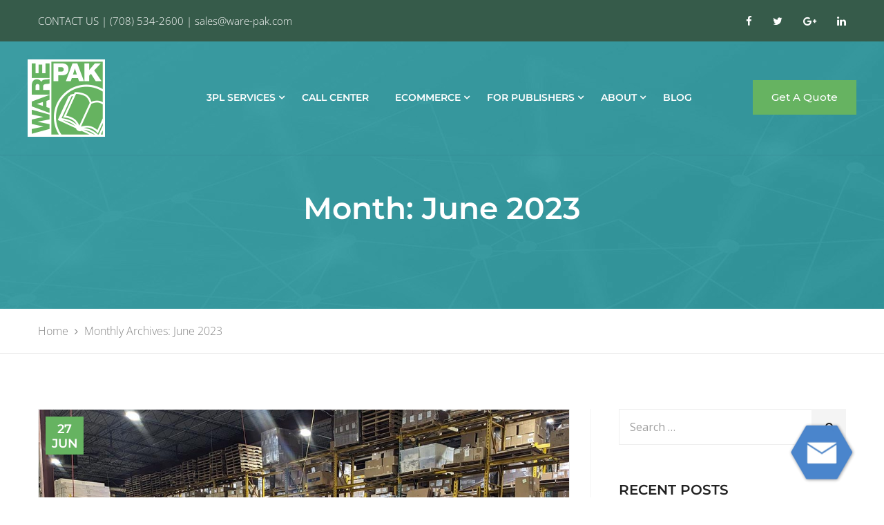

--- FILE ---
content_type: text/html; charset=UTF-8
request_url: https://ware-pak.com/2023/06/
body_size: 16851
content:
<!DOCTYPE html>
<html lang="en-US">
<head>
	<meta charset="UTF-8">
	<meta name="viewport" content="width=device-width, initial-scale=1">
	<link rel="pingback" href="https://ware-pak.com/xmlrpc.php">

	<meta name='robots' content='noindex, follow' />

<!-- Google Tag Manager for WordPress by gtm4wp.com -->
<script data-cfasync="false" data-pagespeed-no-defer>
	var gtm4wp_datalayer_name = "dataLayer";
	var dataLayer = dataLayer || [];
</script>
<!-- End Google Tag Manager for WordPress by gtm4wp.com -->
	<!-- This site is optimized with the Yoast SEO plugin v21.1 - https://yoast.com/wordpress/plugins/seo/ -->
	<title>June 2023 - Ware-Pak LLC</title>
	<meta property="og:locale" content="en_US" />
	<meta property="og:type" content="website" />
	<meta property="og:title" content="June 2023 - Ware-Pak LLC" />
	<meta property="og:url" content="https://ware-pak.com/2023/06/" />
	<meta property="og:site_name" content="Ware-Pak LLC" />
	<meta name="twitter:card" content="summary_large_image" />
	<script type="application/ld+json" class="yoast-schema-graph">{"@context":"https://schema.org","@graph":[{"@type":"CollectionPage","@id":"https://ware-pak.com/2023/06/","url":"https://ware-pak.com/2023/06/","name":"June 2023 - Ware-Pak LLC","isPartOf":{"@id":"https://ware-pak.com/#website"},"primaryImageOfPage":{"@id":"https://ware-pak.com/2023/06/#primaryimage"},"image":{"@id":"https://ware-pak.com/2023/06/#primaryimage"},"thumbnailUrl":"https://ware-pak.com/wp-content/uploads/2023/06/warepak-technology-blog.jpg","breadcrumb":{"@id":"https://ware-pak.com/2023/06/#breadcrumb"},"inLanguage":"en-US"},{"@type":"ImageObject","inLanguage":"en-US","@id":"https://ware-pak.com/2023/06/#primaryimage","url":"https://ware-pak.com/wp-content/uploads/2023/06/warepak-technology-blog.jpg","contentUrl":"https://ware-pak.com/wp-content/uploads/2023/06/warepak-technology-blog.jpg","width":1120,"height":686,"caption":"warepak"},{"@type":"BreadcrumbList","@id":"https://ware-pak.com/2023/06/#breadcrumb","itemListElement":[{"@type":"ListItem","position":1,"name":"Home","item":"https://ware-pak.com/"},{"@type":"ListItem","position":2,"name":"Archives for June 2023"}]},{"@type":"WebSite","@id":"https://ware-pak.com/#website","url":"https://ware-pak.com/","name":"Ware-Pak LLC","description":"","potentialAction":[{"@type":"SearchAction","target":{"@type":"EntryPoint","urlTemplate":"https://ware-pak.com/?s={search_term_string}"},"query-input":"required name=search_term_string"}],"inLanguage":"en-US"}]}</script>
	<!-- / Yoast SEO plugin. -->


<link rel='dns-prefetch' href='//js.hs-scripts.com' />
<link rel='dns-prefetch' href='//fonts.googleapis.com' />
<link rel="alternate" type="application/rss+xml" title="Ware-Pak LLC &raquo; Feed" href="https://ware-pak.com/feed/" />
<link rel="alternate" type="application/rss+xml" title="Ware-Pak LLC &raquo; Comments Feed" href="https://ware-pak.com/comments/feed/" />
<script type="text/javascript">
window._wpemojiSettings = {"baseUrl":"https:\/\/s.w.org\/images\/core\/emoji\/14.0.0\/72x72\/","ext":".png","svgUrl":"https:\/\/s.w.org\/images\/core\/emoji\/14.0.0\/svg\/","svgExt":".svg","source":{"concatemoji":"https:\/\/ware-pak.com\/wp-includes\/js\/wp-emoji-release.min.js?ver=6.1.9"}};
/*! This file is auto-generated */
!function(e,a,t){var n,r,o,i=a.createElement("canvas"),p=i.getContext&&i.getContext("2d");function s(e,t){var a=String.fromCharCode,e=(p.clearRect(0,0,i.width,i.height),p.fillText(a.apply(this,e),0,0),i.toDataURL());return p.clearRect(0,0,i.width,i.height),p.fillText(a.apply(this,t),0,0),e===i.toDataURL()}function c(e){var t=a.createElement("script");t.src=e,t.defer=t.type="text/javascript",a.getElementsByTagName("head")[0].appendChild(t)}for(o=Array("flag","emoji"),t.supports={everything:!0,everythingExceptFlag:!0},r=0;r<o.length;r++)t.supports[o[r]]=function(e){if(p&&p.fillText)switch(p.textBaseline="top",p.font="600 32px Arial",e){case"flag":return s([127987,65039,8205,9895,65039],[127987,65039,8203,9895,65039])?!1:!s([55356,56826,55356,56819],[55356,56826,8203,55356,56819])&&!s([55356,57332,56128,56423,56128,56418,56128,56421,56128,56430,56128,56423,56128,56447],[55356,57332,8203,56128,56423,8203,56128,56418,8203,56128,56421,8203,56128,56430,8203,56128,56423,8203,56128,56447]);case"emoji":return!s([129777,127995,8205,129778,127999],[129777,127995,8203,129778,127999])}return!1}(o[r]),t.supports.everything=t.supports.everything&&t.supports[o[r]],"flag"!==o[r]&&(t.supports.everythingExceptFlag=t.supports.everythingExceptFlag&&t.supports[o[r]]);t.supports.everythingExceptFlag=t.supports.everythingExceptFlag&&!t.supports.flag,t.DOMReady=!1,t.readyCallback=function(){t.DOMReady=!0},t.supports.everything||(n=function(){t.readyCallback()},a.addEventListener?(a.addEventListener("DOMContentLoaded",n,!1),e.addEventListener("load",n,!1)):(e.attachEvent("onload",n),a.attachEvent("onreadystatechange",function(){"complete"===a.readyState&&t.readyCallback()})),(e=t.source||{}).concatemoji?c(e.concatemoji):e.wpemoji&&e.twemoji&&(c(e.twemoji),c(e.wpemoji)))}(window,document,window._wpemojiSettings);
</script>
<style type="text/css">
img.wp-smiley,
img.emoji {
	display: inline !important;
	border: none !important;
	box-shadow: none !important;
	height: 1em !important;
	width: 1em !important;
	margin: 0 0.07em !important;
	vertical-align: -0.1em !important;
	background: none !important;
	padding: 0 !important;
}
</style>
	<link rel='stylesheet' id='font-awesome-icons-v4.7.0-css' href='https://ware-pak.com/wp-content/plugins/everest-counter-lite/css/font-awesome/font-awesome.min.css?ver=2.1.0' type='text/css' media='all' />
<link rel='stylesheet' id='ec_gener_icons-css' href='https://ware-pak.com/wp-content/plugins/everest-counter-lite/css/genericons.css?ver=2.1.0' type='text/css' media='all' />
<link rel='stylesheet' id='dashicons-css' href='https://ware-pak.com/wp-includes/css/dashicons.min.css?ver=6.1.9' type='text/css' media='all' />
<link rel='stylesheet' id='google-fonts-css' href='//fonts.googleapis.com/css?family=Raleway%7CABeeZee%7CAguafina+Script%7COpen+Sans%7CRoboto%7CRoboto+Slab%7CLato%7CTitillium+Web%7CSource+Sans+Pro%7CPlayfair+Display%7CMontserrat%7CKhand%7COswald%7CEk+Mukta%7CRubik%7CPT+Sans+Narrow%7CPoppins%7COxygen%3A300%2C400%2C600%2C700&#038;ver=2.1.0' type='text/css' media='all' />
<link rel='stylesheet' id='ec_frontend_css-css' href='https://ware-pak.com/wp-content/plugins/everest-counter-lite/css/frontend/ec-frontend.css?ver=2.1.0' type='text/css' media='all' />
<link rel='stylesheet' id='wp-block-library-css' href='https://ware-pak.com/wp-includes/css/dist/block-library/style.min.css?ver=6.1.9' type='text/css' media='all' />
<link rel='stylesheet' id='classic-theme-styles-css' href='https://ware-pak.com/wp-includes/css/classic-themes.min.css?ver=1' type='text/css' media='all' />
<style id='global-styles-inline-css' type='text/css'>
body{--wp--preset--color--black: #000000;--wp--preset--color--cyan-bluish-gray: #abb8c3;--wp--preset--color--white: #ffffff;--wp--preset--color--pale-pink: #f78da7;--wp--preset--color--vivid-red: #cf2e2e;--wp--preset--color--luminous-vivid-orange: #ff6900;--wp--preset--color--luminous-vivid-amber: #fcb900;--wp--preset--color--light-green-cyan: #7bdcb5;--wp--preset--color--vivid-green-cyan: #00d084;--wp--preset--color--pale-cyan-blue: #8ed1fc;--wp--preset--color--vivid-cyan-blue: #0693e3;--wp--preset--color--vivid-purple: #9b51e0;--wp--preset--gradient--vivid-cyan-blue-to-vivid-purple: linear-gradient(135deg,rgba(6,147,227,1) 0%,rgb(155,81,224) 100%);--wp--preset--gradient--light-green-cyan-to-vivid-green-cyan: linear-gradient(135deg,rgb(122,220,180) 0%,rgb(0,208,130) 100%);--wp--preset--gradient--luminous-vivid-amber-to-luminous-vivid-orange: linear-gradient(135deg,rgba(252,185,0,1) 0%,rgba(255,105,0,1) 100%);--wp--preset--gradient--luminous-vivid-orange-to-vivid-red: linear-gradient(135deg,rgba(255,105,0,1) 0%,rgb(207,46,46) 100%);--wp--preset--gradient--very-light-gray-to-cyan-bluish-gray: linear-gradient(135deg,rgb(238,238,238) 0%,rgb(169,184,195) 100%);--wp--preset--gradient--cool-to-warm-spectrum: linear-gradient(135deg,rgb(74,234,220) 0%,rgb(151,120,209) 20%,rgb(207,42,186) 40%,rgb(238,44,130) 60%,rgb(251,105,98) 80%,rgb(254,248,76) 100%);--wp--preset--gradient--blush-light-purple: linear-gradient(135deg,rgb(255,206,236) 0%,rgb(152,150,240) 100%);--wp--preset--gradient--blush-bordeaux: linear-gradient(135deg,rgb(254,205,165) 0%,rgb(254,45,45) 50%,rgb(107,0,62) 100%);--wp--preset--gradient--luminous-dusk: linear-gradient(135deg,rgb(255,203,112) 0%,rgb(199,81,192) 50%,rgb(65,88,208) 100%);--wp--preset--gradient--pale-ocean: linear-gradient(135deg,rgb(255,245,203) 0%,rgb(182,227,212) 50%,rgb(51,167,181) 100%);--wp--preset--gradient--electric-grass: linear-gradient(135deg,rgb(202,248,128) 0%,rgb(113,206,126) 100%);--wp--preset--gradient--midnight: linear-gradient(135deg,rgb(2,3,129) 0%,rgb(40,116,252) 100%);--wp--preset--duotone--dark-grayscale: url('#wp-duotone-dark-grayscale');--wp--preset--duotone--grayscale: url('#wp-duotone-grayscale');--wp--preset--duotone--purple-yellow: url('#wp-duotone-purple-yellow');--wp--preset--duotone--blue-red: url('#wp-duotone-blue-red');--wp--preset--duotone--midnight: url('#wp-duotone-midnight');--wp--preset--duotone--magenta-yellow: url('#wp-duotone-magenta-yellow');--wp--preset--duotone--purple-green: url('#wp-duotone-purple-green');--wp--preset--duotone--blue-orange: url('#wp-duotone-blue-orange');--wp--preset--font-size--small: 13px;--wp--preset--font-size--medium: 20px;--wp--preset--font-size--large: 36px;--wp--preset--font-size--x-large: 42px;--wp--preset--spacing--20: 0.44rem;--wp--preset--spacing--30: 0.67rem;--wp--preset--spacing--40: 1rem;--wp--preset--spacing--50: 1.5rem;--wp--preset--spacing--60: 2.25rem;--wp--preset--spacing--70: 3.38rem;--wp--preset--spacing--80: 5.06rem;}:where(.is-layout-flex){gap: 0.5em;}body .is-layout-flow > .alignleft{float: left;margin-inline-start: 0;margin-inline-end: 2em;}body .is-layout-flow > .alignright{float: right;margin-inline-start: 2em;margin-inline-end: 0;}body .is-layout-flow > .aligncenter{margin-left: auto !important;margin-right: auto !important;}body .is-layout-constrained > .alignleft{float: left;margin-inline-start: 0;margin-inline-end: 2em;}body .is-layout-constrained > .alignright{float: right;margin-inline-start: 2em;margin-inline-end: 0;}body .is-layout-constrained > .aligncenter{margin-left: auto !important;margin-right: auto !important;}body .is-layout-constrained > :where(:not(.alignleft):not(.alignright):not(.alignfull)){max-width: var(--wp--style--global--content-size);margin-left: auto !important;margin-right: auto !important;}body .is-layout-constrained > .alignwide{max-width: var(--wp--style--global--wide-size);}body .is-layout-flex{display: flex;}body .is-layout-flex{flex-wrap: wrap;align-items: center;}body .is-layout-flex > *{margin: 0;}:where(.wp-block-columns.is-layout-flex){gap: 2em;}.has-black-color{color: var(--wp--preset--color--black) !important;}.has-cyan-bluish-gray-color{color: var(--wp--preset--color--cyan-bluish-gray) !important;}.has-white-color{color: var(--wp--preset--color--white) !important;}.has-pale-pink-color{color: var(--wp--preset--color--pale-pink) !important;}.has-vivid-red-color{color: var(--wp--preset--color--vivid-red) !important;}.has-luminous-vivid-orange-color{color: var(--wp--preset--color--luminous-vivid-orange) !important;}.has-luminous-vivid-amber-color{color: var(--wp--preset--color--luminous-vivid-amber) !important;}.has-light-green-cyan-color{color: var(--wp--preset--color--light-green-cyan) !important;}.has-vivid-green-cyan-color{color: var(--wp--preset--color--vivid-green-cyan) !important;}.has-pale-cyan-blue-color{color: var(--wp--preset--color--pale-cyan-blue) !important;}.has-vivid-cyan-blue-color{color: var(--wp--preset--color--vivid-cyan-blue) !important;}.has-vivid-purple-color{color: var(--wp--preset--color--vivid-purple) !important;}.has-black-background-color{background-color: var(--wp--preset--color--black) !important;}.has-cyan-bluish-gray-background-color{background-color: var(--wp--preset--color--cyan-bluish-gray) !important;}.has-white-background-color{background-color: var(--wp--preset--color--white) !important;}.has-pale-pink-background-color{background-color: var(--wp--preset--color--pale-pink) !important;}.has-vivid-red-background-color{background-color: var(--wp--preset--color--vivid-red) !important;}.has-luminous-vivid-orange-background-color{background-color: var(--wp--preset--color--luminous-vivid-orange) !important;}.has-luminous-vivid-amber-background-color{background-color: var(--wp--preset--color--luminous-vivid-amber) !important;}.has-light-green-cyan-background-color{background-color: var(--wp--preset--color--light-green-cyan) !important;}.has-vivid-green-cyan-background-color{background-color: var(--wp--preset--color--vivid-green-cyan) !important;}.has-pale-cyan-blue-background-color{background-color: var(--wp--preset--color--pale-cyan-blue) !important;}.has-vivid-cyan-blue-background-color{background-color: var(--wp--preset--color--vivid-cyan-blue) !important;}.has-vivid-purple-background-color{background-color: var(--wp--preset--color--vivid-purple) !important;}.has-black-border-color{border-color: var(--wp--preset--color--black) !important;}.has-cyan-bluish-gray-border-color{border-color: var(--wp--preset--color--cyan-bluish-gray) !important;}.has-white-border-color{border-color: var(--wp--preset--color--white) !important;}.has-pale-pink-border-color{border-color: var(--wp--preset--color--pale-pink) !important;}.has-vivid-red-border-color{border-color: var(--wp--preset--color--vivid-red) !important;}.has-luminous-vivid-orange-border-color{border-color: var(--wp--preset--color--luminous-vivid-orange) !important;}.has-luminous-vivid-amber-border-color{border-color: var(--wp--preset--color--luminous-vivid-amber) !important;}.has-light-green-cyan-border-color{border-color: var(--wp--preset--color--light-green-cyan) !important;}.has-vivid-green-cyan-border-color{border-color: var(--wp--preset--color--vivid-green-cyan) !important;}.has-pale-cyan-blue-border-color{border-color: var(--wp--preset--color--pale-cyan-blue) !important;}.has-vivid-cyan-blue-border-color{border-color: var(--wp--preset--color--vivid-cyan-blue) !important;}.has-vivid-purple-border-color{border-color: var(--wp--preset--color--vivid-purple) !important;}.has-vivid-cyan-blue-to-vivid-purple-gradient-background{background: var(--wp--preset--gradient--vivid-cyan-blue-to-vivid-purple) !important;}.has-light-green-cyan-to-vivid-green-cyan-gradient-background{background: var(--wp--preset--gradient--light-green-cyan-to-vivid-green-cyan) !important;}.has-luminous-vivid-amber-to-luminous-vivid-orange-gradient-background{background: var(--wp--preset--gradient--luminous-vivid-amber-to-luminous-vivid-orange) !important;}.has-luminous-vivid-orange-to-vivid-red-gradient-background{background: var(--wp--preset--gradient--luminous-vivid-orange-to-vivid-red) !important;}.has-very-light-gray-to-cyan-bluish-gray-gradient-background{background: var(--wp--preset--gradient--very-light-gray-to-cyan-bluish-gray) !important;}.has-cool-to-warm-spectrum-gradient-background{background: var(--wp--preset--gradient--cool-to-warm-spectrum) !important;}.has-blush-light-purple-gradient-background{background: var(--wp--preset--gradient--blush-light-purple) !important;}.has-blush-bordeaux-gradient-background{background: var(--wp--preset--gradient--blush-bordeaux) !important;}.has-luminous-dusk-gradient-background{background: var(--wp--preset--gradient--luminous-dusk) !important;}.has-pale-ocean-gradient-background{background: var(--wp--preset--gradient--pale-ocean) !important;}.has-electric-grass-gradient-background{background: var(--wp--preset--gradient--electric-grass) !important;}.has-midnight-gradient-background{background: var(--wp--preset--gradient--midnight) !important;}.has-small-font-size{font-size: var(--wp--preset--font-size--small) !important;}.has-medium-font-size{font-size: var(--wp--preset--font-size--medium) !important;}.has-large-font-size{font-size: var(--wp--preset--font-size--large) !important;}.has-x-large-font-size{font-size: var(--wp--preset--font-size--x-large) !important;}
.wp-block-navigation a:where(:not(.wp-element-button)){color: inherit;}
:where(.wp-block-columns.is-layout-flex){gap: 2em;}
.wp-block-pullquote{font-size: 1.5em;line-height: 1.6;}
</style>
<link rel='stylesheet' id='rs-plugin-settings-css' href='https://ware-pak.com/wp-content/plugins/revslider/public/assets/css/settings.css?ver=5.4.8' type='text/css' media='all' />
<style id='rs-plugin-settings-inline-css' type='text/css'>
#rs-demo-id {}
</style>
<link rel='stylesheet' id='cargohub-fonts-css' href='https://fonts.googleapis.com/css?family=Montserrat%3A400%2C400i%2C500%2C500i%2C600%2C600i%2C700%2C700i%7COpen+Sans%3A300%2C300i%2C400%2C400i%2C600%2C600i%2C700%2C700i%2C800%2C800i&#038;subset=latin%2Clatin-ext&#038;ver=20161025' type='text/css' media='all' />
<link rel='stylesheet' id='factoryplus-icons-css' href='https://ware-pak.com/wp-content/themes/cargohub/css/factoryplus-icons.css?ver=20161025' type='text/css' media='all' />
<link rel='stylesheet' id='flaticon-css' href='https://ware-pak.com/wp-content/themes/cargohub/css/flaticon.css?ver=20170425' type='text/css' media='all' />
<link rel='stylesheet' id='bootstrap-css' href='https://ware-pak.com/wp-content/themes/cargohub/css/bootstrap.min.css?ver=3.3.7' type='text/css' media='all' />
<link rel='stylesheet' id='fancybox-css' href='https://ware-pak.com/wp-content/themes/cargohub/css/jquery.fancybox.css?ver=2.1.5' type='text/css' media='all' />
<link rel='stylesheet' id='fontawesome-css' href='https://ware-pak.com/wp-content/themes/cargohub/css/font-awesome.min.css?ver=4.6.3' type='text/css' media='all' />
<link rel='stylesheet' id='cargohub-css' href='https://ware-pak.com/wp-content/themes/cargohub/style.css?ver=20161025' type='text/css' media='all' />
<style id='cargohub-inline-css' type='text/css'>
.site-header .logo img  {width:112px; height:112px; }.topbar { background-color: #365b4a !important; }.header-title { background-image: url(https://ware-pak.com/wp-content/uploads/2019/03/teal2-bkg.jpg); }.site-footer {background-color: #365b4a;}.footer-widgets {background-color: #365b4a;background-image: url(https://ware-pak.com/wp-content/uploads/2019/03/green-stripe4.png);}	/* ------------------- Primary color -------------------- */
	/*Background Color: */

	.main-background-color,
	.header-v4 .nav ul.menu > li > a:after,
	.numeric-navigation .page-numbers:hover,.numeric-navigation .page-numbers.current,
	.project-nav-ajax nav.numeric-navigation .page-numbers.next:hover,.project-nav-ajax nav.numeric-navigation .page-numbers.next:focus,
	.primary-mobile-nav .menu-item-button-link a,
	.fh-btn,
	.fh-btn:hover,.fh-btn:focus,
	.entry-time,
	.post-author .box-title:after,
	.socials-share a:hover,
	.single-service blockquote:before,
	.single-project .single-project-title:before,
	.project-wrapper .project-thumbnail .project-button .button-link:hover,
	.comments-title:after,.comment-reply-title:after,
	.comment-respond .form-submit .submit,
	.comment-respond .form-submit .submit:hover,.comment-respond .form-submit .submit:focus,
	.widget .widget-title:after,
	.widget_tag_cloud a:hover,
	.tabs-widget .tabs-nav li a.active,
	.download .item-download:hover,
	.service-sidebar .services-menu-widget ul li:hover,.service-sidebar .services-menu-widget ul li.current-menu-item,
	.cargohub-social-links-widget .style-2 a:hover,
	.latest-project-widget .widget-thumb:before,
	.footer-widgets .fh-form-field .subscribe input[type="submit"],
	.fh-section-title h2:before,
	.fh-icon-box.style-2:hover .fh-icon,
	.fh-contact-box ul li:hover,
	.fh-latest-post.carousel .owl-nav div:hover,
	.fh-counter h4,
	.fh-testimonials-carousel .owl-dots .owl-dot:hover span,.fh-testimonials-carousel .owl-dots .owl-dot.active span,
	.fh-price-table.promoted .table-header,.fh-price-table:hover .table-header,
	.fh-price-table.promoted .table-content a,.fh-price-table:hover .table-content a,
	.fh-service .entry-thumbnail .icon,
	.fh-service.style-flat .entry-title:after,
	.fh-team .team-member ul li,
	.fh-team .owl-nav div:hover,
	.fh-team .owl-dots .owl-dot:hover span,.fh-team .owl-dots .owl-dot.active span,
	.custom-quote.quote-project blockquote:after,
	.cargo-arrow:hover,
	.fh-service-box-2.box-style-2 .box-thumb:before,
	.fh-icon-box.version-light:hover:before,
	.services-menu-widget ul li:hover,
	.services-menu-widget ul li.current-menu-item
	{background-color: #66b361}

	.ch_button:hover,
	.tp-caption.ch_button:hover
	{background-color: #66b361 !important;}

	/*Border Color: */

	.numeric-navigation .page-numbers:hover,.numeric-navigation .page-numbers.current,
	.project-nav-ajax nav.numeric-navigation .page-numbers.next:hover,.project-nav-ajax nav.numeric-navigation .page-numbers.next:focus,
	.service:hover .service-inner,
	.single-project .entry-thumbnail .owl-dots .owl-dot:hover span,.single-project .entry-thumbnail .owl-dots .owl-dot.active span,
	.project-wrapper .project-thumbnail .project-button .button-link:hover,
	.download .item-download:hover,
	.service-sidebar .services-menu-widget ul li:hover,.service-sidebar .services-menu-widget ul li.current-menu-item,
	.cargohub-social-links-widget .style-2 a:hover,
	.fh-icon-box.style-2:hover .fh-icon,
	.fh-service-box.style-1:hover,
	.fh-latest-post.carousel .owl-nav div:hover,
	.fh-testimonials-carousel .owl-dots .owl-dot:hover span,.fh-testimonials-carousel .owl-dots .owl-dot.active span,
	.fh-testimonials-carousel .owl-nav div:hover,
	.fh-price-table.promoted .table-content,.fh-price-table:hover .table-content,
	.fh-price-table.promoted .table-content a,.fh-price-table:hover .table-content a,
	.fh-team .owl-dots .owl-dot:hover span,.fh-team .owl-dots .owl-dot.active span,
	.service-tabs .vc_tta-tabs-list li:hover a,.service-tabs .vc_tta-tabs-list li.vc_active a,
	.backtotop,
	.services-menu-widget ul li:hover,
	.services-menu-widget ul li.current-menu-item
	{border-color: #66b361}

	.ch_button:hover,
	.tp-caption.ch_button:hover
	{border-color: #66b361 !important;}

	blockquote
	{border-left-color: #66b361 !important;}

	/*Color: */

	.socials a:hover,
	.main-color,
	.fh-form span.require,
	.track-form span.start:after,.track-form span.end:after,
	.topbar .widget .topbar-contact i,
	.topbar .topbar-socials li:hover a,
	.topbar .cargohub-social-links-widget a:hover,
	.header-v3 .site-header-widget .widget h4,.header-v4 .site-header-widget .widget h4,
	.nav ul.menu > li:hover > a,.nav ul.menu > li.current-menu-item > a,.nav ul.menu > li.current-menu-parent > a,.nav ul.menu > li.current_page_item > a,
	.nav div.menu > ul > li.current-menu-item > a,.nav div.menu > ul > li.current-menu-parent > a,.nav div.menu > ul > li.current_page_item > a,.nav div.menu > ul > li.current_page_parent > a,.nav div.menu > ul > li:hover > a,
	.nav .menu li.extra-menu-item.menu-item-search .toggle-search,
	.header-sticky .site-header.minimized .nav .menu > li:hover > a,.header-sticky .site-header.minimized .nav .menu > li.current-menu-item > a,.header-sticky .site-header.minimized .nav .menu > li.current-menu-parent > a,
	.header-sticky.header-v3 .site-header.minimized .nav .menu > li:hover > a,.header-sticky.header-v4 .site-header.minimized .nav .menu > li:hover > a,.header-sticky.header-v3 .site-header.minimized .nav .menu > li.current-menu-item > a,.header-sticky.header-v4 .site-header.minimized .nav .menu > li.current-menu-item > a,.header-sticky.header-v3 .site-header.minimized .nav .menu > li.current-menu-parent > a,.header-sticky.header-v4 .site-header.minimized .nav .menu > li.current-menu-parent > a,
	.post-navigation a:hover,
	.portfolio-navigation .nav-previous a:hover,.portfolio-navigation .nav-next a:hover,
	.project-nav-ajax nav.numeric-navigation .page-numbers.next,
	.project-nav-ajax nav.numeric-navigation .page-numbers.next span,
	.primary-mobile-nav ul.menu li.current-menu-item > a,
	.entry-meta a:hover,
	.entry-meta .meta.views:hover,
	.entry-meta .fa,
	.blog-wrapper .entry-footer a,
	.service:hover .service-title a,
	.single-service cite span,
	.metas i,
	.all-project ul.filter li.active,.all-project ul.filter li:hover,
	.all-project ul.filter li.active a,.all-project ul.filter li:hover a,
	.backtotop,
	.backtotop .fa,
	.backtotop:hover,
	.backtotop:hover .fa,
	.comment .comment-reply-link:hover,
	.widget_recent_comments li:hover > a,.widget_rss li:hover > a,
	.widget_categories li:hover,.widget_pages li:hover,.widget_archive li:hover,.widget_nav_menu li:hover,.widget_recent_entries li:hover,.widget_meta li:hover
	.widget_categories li:hover:after,.widget_pages li:hover:after,.widget_archive li:hover:after,.widget_nav_menu li:hover:after,.widget_recent_entries li:hover:after,.widget_meta li:hover:after,
	.widget_categories li:hover > a,.widget_pages li:hover > a,.widget_archive li:hover > a,.widget_nav_menu li:hover > a,.widget_recent_entries li:hover > a,.widget_meta li:hover > a,
	.widget_categories li:hover > a:before,.widget_pages li:hover > a:before,.widget_archive li:hover > a:before,.widget_nav_menu li:hover > a:before,.widget_recent_entries li:hover > a:before,.widget_meta li:hover > a:before,
	.popular-posts-widget i,
	.widget-about a:hover,
	.recent-post .icon,
	.popular-post .post-text .post-date i,
	.service-sidebar .side-contact i,
	.cargohub-social-links-widget a:hover,
	.site-footer .footer-copyright a,
	.footer-widgets .menu li:hover a,
	.latest-post .post-date,
	.footer-menu ul li a:hover,
	.contact-widget .contact i,
	.footer-contact .ft-contact i,
	.fh-icon-box:hover h4 a,.fh-icon-box:hover .fh-icon,
	.fh-icon-box.style-3 .fh-icon,.fh-icon-box.style-3 .img-icon,
	.fh-feature-box .chars,
	.fh-service-box.style-1:hover .fh-icon,.fh-service-box.style-1:hover .img-icon,
	.fh-service-box.style-1:hover i,
	.fh-service-box.style-2:hover h4,.fh-service-box.style-2:hover h4 a,.fh-service-box.style-2:hover .fh-icon,.fh-service-box.style-2:hover i,
	.fh-service-box-2 .fh-icon,
	.fh-contact-box i,
	.fh-project .item-project .project-summary .project-cat,
	.fh-project .item-project .project-summary .project-cat a,
	.fh-project.style-2 ul.filter li.active,.fh-project.style-2 ul.filter li:hover,
	.fh-project.style-3 ul.filter li.active,.fh-project.style-3 ul.filter li:hover,
	.fh-latest-post .item-latest-post .entry-footer a,
	.fh-testimonials .testi-job,
	.fh-testimonials-carousel .owl-nav div:hover,
	.fh-service .read-more,
	.fh-service .service-content:hover h2,.fh-service .service-content:hover h2 a,
	.fh-team .team-member .job,
	.custom-quote blockquote:before,
	.custom-quote blockquote a,
	.cargo-office-location-widget .current-office:after,
	.cargo-office-location-widget .topbar-office li i,
	.blog-wrapper.sticky .entry-title:before,
	.cargo-contact-widget i
	{color: #66b361}

	.fh-accordion.style-2.vc_tta-accordion .vc_tta-panel-title a:hover,
	.fh-accordion.style-2.vc_tta-accordion .vc_tta-panel-title a:hover i,
	.fh-accordion.style-2.vc_tta-accordion .vc_tta-panel.vc_active .vc_tta-panel-title a,
	.fh-accordion.style-2.vc_tta-accordion .vc_tta-panel.vc_active .vc_tta-panel-title a i
	{color: #66b361 !important;}


	/* ------------------- Secondary color -------------------- */

	/*Background Color: */

	.sub-background-color,
	.topbar,
	.nav li li:hover,
	.header-v3 .site-menu,
	.header-v4 .site-menu,
	.fh-service-box-2.box-style-2 .box-header .fh-icon,
	.fh-price-table .table-header,
	.project-wrapper .project-thumbnail .pro-link,
	.single-post .entry-thumbnail:before,
	.blog-wrapper .entry-thumbnail a:before,
	.service .service-thumbnail a:before,
	.fh-latest-post .item-latest-post .entry-thumbnail a:before,
	.fh-service .entry-thumbnail .link,
	.fh-team .team-member .team-header:before,
	.fh-icon-box.version-light:before,
	.fh-btn-2,
	.fh-testimonials-carousel .testi-wrapper
	{background-color: #2d2d2d}

	/*Color: */

	.sub-color,
	.fh-icon-box .fh-icon,
	.fh-icon-box.style-2 .fh-icon,
	.fh-service-box.style-2 i,
	.fh-service-box-2.box-style-2 .read-more
	{color: #2d2d2d}
	.fh-latest-post .item-latest-post .entry-thumbnail a,
	.fh-service-box.style-1
	.fh-service-box.style-1 a
	{ cursor: url( https://ware-pak.com/wp-content/themes/cargohub/img/cursor.png ), auto; }	.fh-latest-post.carousel .owl-nav div,
	.fh-team .owl-carousel .owl-nav div,
	.fh-icon-box,
	.fh-icon-box a
	{ cursor: url( https://ware-pak.com/wp-content/themes/cargohub/img/cursor2.png ), auto; }body{letter-spacing: 0px;color: #6b6b6b;}	h1{font-family:Montserrat, Arial, sans-serif}	h2{font-family:Montserrat, Arial, sans-serif}	h3{font-family:Montserrat, Arial, sans-serif}	h4{font-family:Montserrat, Arial, sans-serif}	h5{font-family:Montserrat, Arial, sans-serif}	h6{font-family:Montserrat, Arial, sans-serif}
</style>
<link rel='stylesheet' id='js_composer_front-css' href='https://ware-pak.com/wp-content/plugins/js_composer/assets/css/js_composer.min.css?ver=8.0.1' type='text/css' media='all' />
<script type='text/javascript' src='https://ware-pak.com/wp-includes/js/jquery/jquery.min.js?ver=3.6.1' id='jquery-core-js'></script>
<script type='text/javascript' src='https://ware-pak.com/wp-includes/js/jquery/jquery-migrate.min.js?ver=3.3.2' id='jquery-migrate-js'></script>
<script type='text/javascript' src='https://ware-pak.com/wp-content/plugins/revslider/public/assets/js/jquery.themepunch.tools.min.js?ver=5.4.8' id='tp-tools-js'></script>
<script type='text/javascript' src='https://ware-pak.com/wp-content/plugins/revslider/public/assets/js/jquery.themepunch.revolution.min.js?ver=5.4.8' id='revmin-js'></script>
<!--[if lt IE 9]>
<script type='text/javascript' src='https://ware-pak.com/wp-content/themes/cargohub/js/html5shiv.min.js?ver=3.7.2' id='html5shiv-js'></script>
<![endif]-->
<!--[if lt IE 9]>
<script type='text/javascript' src='https://ware-pak.com/wp-content/themes/cargohub/js/respond.min.js?ver=1.4.2' id='respond-js'></script>
<![endif]-->
<script></script><link rel="https://api.w.org/" href="https://ware-pak.com/wp-json/" /><link rel="EditURI" type="application/rsd+xml" title="RSD" href="https://ware-pak.com/xmlrpc.php?rsd" />
<link rel="wlwmanifest" type="application/wlwmanifest+xml" href="https://ware-pak.com/wp-includes/wlwmanifest.xml" />
<meta name="generator" content="WordPress 6.1.9" />
<!-- Google tag (gtag.js) -->
<script async src="https://www.googletagmanager.com/gtag/js?id=G-PZEHWE5QD6"></script>
<script>
  window.dataLayer = window.dataLayer || [];
  function gtag(){dataLayer.push(arguments);}
  gtag('js', new Date());

  gtag('config', 'G-PZEHWE5QD6');
</script>
<script type='application/ld+json'>
{
			<!-- DO NOT COPY THIS SNIPPET! Start of Page Analytics Tracking for HubSpot WordPress plugin v11.3.37-->
			<script class="hsq-set-content-id" data-content-id="listing-page">
				var _hsq = _hsq || [];
				_hsq.push(["setContentType", "listing-page"]);
			</script>
			<!-- DO NOT COPY THIS SNIPPET! End of Page Analytics Tracking for HubSpot WordPress plugin -->
			
<!-- Google Tag Manager for WordPress by gtm4wp.com -->
<!-- GTM Container placement set to footer -->
<script data-cfasync="false" data-pagespeed-no-defer>
	var dataLayer_content = {"pagePostType":"post","pagePostType2":"month-post"};
	dataLayer.push( dataLayer_content );
</script>
<script data-cfasync="false" data-pagespeed-no-defer>
(function(w,d,s,l,i){w[l]=w[l]||[];w[l].push({'gtm.start':
new Date().getTime(),event:'gtm.js'});var f=d.getElementsByTagName(s)[0],
j=d.createElement(s),dl=l!='dataLayer'?'&l='+l:'';j.async=true;j.src=
'//www.googletagmanager.com/gtm.js?id='+i+dl;f.parentNode.insertBefore(j,f);
})(window,document,'script','dataLayer','GTM-NQQ7P37');
</script>
<!-- End Google Tag Manager for WordPress by gtm4wp.com -->
		<script>
		(function(h,o,t,j,a,r){
			h.hj=h.hj||function(){(h.hj.q=h.hj.q||[]).push(arguments)};
			h._hjSettings={hjid:6389451,hjsv:5};
			a=o.getElementsByTagName('head')[0];
			r=o.createElement('script');r.async=1;
			r.src=t+h._hjSettings.hjid+j+h._hjSettings.hjsv;
			a.appendChild(r);
		})(window,document,'//static.hotjar.com/c/hotjar-','.js?sv=');
		</script>
		<meta name="generator" content="Powered by WPBakery Page Builder - drag and drop page builder for WordPress."/>
<meta name="generator" content="Powered by Slider Revolution 5.4.8 - responsive, Mobile-Friendly Slider Plugin for WordPress with comfortable drag and drop interface." />
<link rel="icon" href="https://ware-pak.com/wp-content/uploads/2019/04/cropped-favicon-32x32.png" sizes="32x32" />
<link rel="icon" href="https://ware-pak.com/wp-content/uploads/2019/04/cropped-favicon-192x192.png" sizes="192x192" />
<link rel="apple-touch-icon" href="https://ware-pak.com/wp-content/uploads/2019/04/cropped-favicon-180x180.png" />
<meta name="msapplication-TileImage" content="https://ware-pak.com/wp-content/uploads/2019/04/cropped-favicon-270x270.png" />
<script type="text/javascript">function setREVStartSize(e){									
						try{ e.c=jQuery(e.c);var i=jQuery(window).width(),t=9999,r=0,n=0,l=0,f=0,s=0,h=0;
							if(e.responsiveLevels&&(jQuery.each(e.responsiveLevels,function(e,f){f>i&&(t=r=f,l=e),i>f&&f>r&&(r=f,n=e)}),t>r&&(l=n)),f=e.gridheight[l]||e.gridheight[0]||e.gridheight,s=e.gridwidth[l]||e.gridwidth[0]||e.gridwidth,h=i/s,h=h>1?1:h,f=Math.round(h*f),"fullscreen"==e.sliderLayout){var u=(e.c.width(),jQuery(window).height());if(void 0!=e.fullScreenOffsetContainer){var c=e.fullScreenOffsetContainer.split(",");if (c) jQuery.each(c,function(e,i){u=jQuery(i).length>0?u-jQuery(i).outerHeight(!0):u}),e.fullScreenOffset.split("%").length>1&&void 0!=e.fullScreenOffset&&e.fullScreenOffset.length>0?u-=jQuery(window).height()*parseInt(e.fullScreenOffset,0)/100:void 0!=e.fullScreenOffset&&e.fullScreenOffset.length>0&&(u-=parseInt(e.fullScreenOffset,0))}f=u}else void 0!=e.minHeight&&f<e.minHeight&&(f=e.minHeight);e.c.closest(".rev_slider_wrapper").css({height:f})					
						}catch(d){console.log("Failure at Presize of Slider:"+d)}						
					};</script>
		<style type="text/css" id="wp-custom-css">
			/*
You can add your own CSS here.

Click the help icon above to learn more.
*/
#text-4 {
	padding-left: 0;
}

.header-v1 .cargo-office-location-widget,
.header-v2 .cargo-office-location-widget{
	padding-left: 0;
}

.header-v4 #cargohub-social-links-widget-2 {
	padding-right: 0;
}

.topbar .cargo-search-widget {
	padding-right: 0;
}

.topbar .widget, .topbar .cargohub-social-links-widget a {
color: #ffffff;}

#masthead .col-xs-6 {padding-left: 0px; padding-right: 0px; }

.header-v3 .footer-widgets .cargohub-social-links-widget,
.header-v4 .footer-widgets .cargohub-social-links-widget {
	padding-top: 20px;
	border-top: 1px solid rgba( 255, 255, 255, 0.1 );
}

.fh-service-box.style-1 {
border: 1px solid #ffffff;
}

.widget_recent_entries li > a, .widget_recent_entries li > a:before, .widget_recent_entries li:after {
color: #6b6b6b;}

.fh-feature-box .chars {border: 1px solid #5B8976;}

.fh-feature-box {color: #ffffff;}

.fh-service-box-2 .box-wrapper {border: 1px solid #e1e1e1;}

.fh-service-box-2 .box-header {border-bottom: 1px solid #e1e1e1;}

.fh-icon-box.style-3 .fh-icon, .fh-icon-box.style-3 {color: #ffffff;}

.fh-counter h4 {background-color: transparent;}

#masthead .col-md-9 {padding-top: 26px;}

@media (min-width: 992px) {
.col-md-3 {width:20%;}
}

@media (min-width: 992px) {
.col-md-9 {width:80%;}
}

.wpb_wrapper a, .textwidget a {color: #ffffff;}
.wpb_wrapper a:hover, .textwidget a:hover {color: #66b361;}
.btn-primary {background-color: #66b361; border-color: #66b361;}
.btn-primary:hover {background-color: #438e3e; border-color: #438e3e;}
.nav ul.sub-menu {background-color: #66b361; color: #fff;}
.nav ul.sub-menu li a {color: #fff;}
.nav ul.sub-menu li:hover {background-color: #365b4a;}
		</style>
		<style id="kirki-inline-styles">/* cyrillic-ext */
@font-face {
  font-family: 'Open Sans';
  font-style: normal;
  font-weight: 300;
  font-stretch: 100%;
  font-display: swap;
  src: url(https://ware-pak.com/wp-content/fonts/open-sans/memSYaGs126MiZpBA-UvWbX2vVnXBbObj2OVZyOOSr4dVJWUgsiH0B4taVIGxA.woff2) format('woff2');
  unicode-range: U+0460-052F, U+1C80-1C8A, U+20B4, U+2DE0-2DFF, U+A640-A69F, U+FE2E-FE2F;
}
/* cyrillic */
@font-face {
  font-family: 'Open Sans';
  font-style: normal;
  font-weight: 300;
  font-stretch: 100%;
  font-display: swap;
  src: url(https://ware-pak.com/wp-content/fonts/open-sans/memSYaGs126MiZpBA-UvWbX2vVnXBbObj2OVZyOOSr4dVJWUgsiH0B4kaVIGxA.woff2) format('woff2');
  unicode-range: U+0301, U+0400-045F, U+0490-0491, U+04B0-04B1, U+2116;
}
/* greek-ext */
@font-face {
  font-family: 'Open Sans';
  font-style: normal;
  font-weight: 300;
  font-stretch: 100%;
  font-display: swap;
  src: url(https://ware-pak.com/wp-content/fonts/open-sans/memSYaGs126MiZpBA-UvWbX2vVnXBbObj2OVZyOOSr4dVJWUgsiH0B4saVIGxA.woff2) format('woff2');
  unicode-range: U+1F00-1FFF;
}
/* greek */
@font-face {
  font-family: 'Open Sans';
  font-style: normal;
  font-weight: 300;
  font-stretch: 100%;
  font-display: swap;
  src: url(https://ware-pak.com/wp-content/fonts/open-sans/memSYaGs126MiZpBA-UvWbX2vVnXBbObj2OVZyOOSr4dVJWUgsiH0B4jaVIGxA.woff2) format('woff2');
  unicode-range: U+0370-0377, U+037A-037F, U+0384-038A, U+038C, U+038E-03A1, U+03A3-03FF;
}
/* hebrew */
@font-face {
  font-family: 'Open Sans';
  font-style: normal;
  font-weight: 300;
  font-stretch: 100%;
  font-display: swap;
  src: url(https://ware-pak.com/wp-content/fonts/open-sans/memSYaGs126MiZpBA-UvWbX2vVnXBbObj2OVZyOOSr4dVJWUgsiH0B4iaVIGxA.woff2) format('woff2');
  unicode-range: U+0307-0308, U+0590-05FF, U+200C-2010, U+20AA, U+25CC, U+FB1D-FB4F;
}
/* math */
@font-face {
  font-family: 'Open Sans';
  font-style: normal;
  font-weight: 300;
  font-stretch: 100%;
  font-display: swap;
  src: url(https://ware-pak.com/wp-content/fonts/open-sans/memSYaGs126MiZpBA-UvWbX2vVnXBbObj2OVZyOOSr4dVJWUgsiH0B5caVIGxA.woff2) format('woff2');
  unicode-range: U+0302-0303, U+0305, U+0307-0308, U+0310, U+0312, U+0315, U+031A, U+0326-0327, U+032C, U+032F-0330, U+0332-0333, U+0338, U+033A, U+0346, U+034D, U+0391-03A1, U+03A3-03A9, U+03B1-03C9, U+03D1, U+03D5-03D6, U+03F0-03F1, U+03F4-03F5, U+2016-2017, U+2034-2038, U+203C, U+2040, U+2043, U+2047, U+2050, U+2057, U+205F, U+2070-2071, U+2074-208E, U+2090-209C, U+20D0-20DC, U+20E1, U+20E5-20EF, U+2100-2112, U+2114-2115, U+2117-2121, U+2123-214F, U+2190, U+2192, U+2194-21AE, U+21B0-21E5, U+21F1-21F2, U+21F4-2211, U+2213-2214, U+2216-22FF, U+2308-230B, U+2310, U+2319, U+231C-2321, U+2336-237A, U+237C, U+2395, U+239B-23B7, U+23D0, U+23DC-23E1, U+2474-2475, U+25AF, U+25B3, U+25B7, U+25BD, U+25C1, U+25CA, U+25CC, U+25FB, U+266D-266F, U+27C0-27FF, U+2900-2AFF, U+2B0E-2B11, U+2B30-2B4C, U+2BFE, U+3030, U+FF5B, U+FF5D, U+1D400-1D7FF, U+1EE00-1EEFF;
}
/* symbols */
@font-face {
  font-family: 'Open Sans';
  font-style: normal;
  font-weight: 300;
  font-stretch: 100%;
  font-display: swap;
  src: url(https://ware-pak.com/wp-content/fonts/open-sans/memSYaGs126MiZpBA-UvWbX2vVnXBbObj2OVZyOOSr4dVJWUgsiH0B5OaVIGxA.woff2) format('woff2');
  unicode-range: U+0001-000C, U+000E-001F, U+007F-009F, U+20DD-20E0, U+20E2-20E4, U+2150-218F, U+2190, U+2192, U+2194-2199, U+21AF, U+21E6-21F0, U+21F3, U+2218-2219, U+2299, U+22C4-22C6, U+2300-243F, U+2440-244A, U+2460-24FF, U+25A0-27BF, U+2800-28FF, U+2921-2922, U+2981, U+29BF, U+29EB, U+2B00-2BFF, U+4DC0-4DFF, U+FFF9-FFFB, U+10140-1018E, U+10190-1019C, U+101A0, U+101D0-101FD, U+102E0-102FB, U+10E60-10E7E, U+1D2C0-1D2D3, U+1D2E0-1D37F, U+1F000-1F0FF, U+1F100-1F1AD, U+1F1E6-1F1FF, U+1F30D-1F30F, U+1F315, U+1F31C, U+1F31E, U+1F320-1F32C, U+1F336, U+1F378, U+1F37D, U+1F382, U+1F393-1F39F, U+1F3A7-1F3A8, U+1F3AC-1F3AF, U+1F3C2, U+1F3C4-1F3C6, U+1F3CA-1F3CE, U+1F3D4-1F3E0, U+1F3ED, U+1F3F1-1F3F3, U+1F3F5-1F3F7, U+1F408, U+1F415, U+1F41F, U+1F426, U+1F43F, U+1F441-1F442, U+1F444, U+1F446-1F449, U+1F44C-1F44E, U+1F453, U+1F46A, U+1F47D, U+1F4A3, U+1F4B0, U+1F4B3, U+1F4B9, U+1F4BB, U+1F4BF, U+1F4C8-1F4CB, U+1F4D6, U+1F4DA, U+1F4DF, U+1F4E3-1F4E6, U+1F4EA-1F4ED, U+1F4F7, U+1F4F9-1F4FB, U+1F4FD-1F4FE, U+1F503, U+1F507-1F50B, U+1F50D, U+1F512-1F513, U+1F53E-1F54A, U+1F54F-1F5FA, U+1F610, U+1F650-1F67F, U+1F687, U+1F68D, U+1F691, U+1F694, U+1F698, U+1F6AD, U+1F6B2, U+1F6B9-1F6BA, U+1F6BC, U+1F6C6-1F6CF, U+1F6D3-1F6D7, U+1F6E0-1F6EA, U+1F6F0-1F6F3, U+1F6F7-1F6FC, U+1F700-1F7FF, U+1F800-1F80B, U+1F810-1F847, U+1F850-1F859, U+1F860-1F887, U+1F890-1F8AD, U+1F8B0-1F8BB, U+1F8C0-1F8C1, U+1F900-1F90B, U+1F93B, U+1F946, U+1F984, U+1F996, U+1F9E9, U+1FA00-1FA6F, U+1FA70-1FA7C, U+1FA80-1FA89, U+1FA8F-1FAC6, U+1FACE-1FADC, U+1FADF-1FAE9, U+1FAF0-1FAF8, U+1FB00-1FBFF;
}
/* vietnamese */
@font-face {
  font-family: 'Open Sans';
  font-style: normal;
  font-weight: 300;
  font-stretch: 100%;
  font-display: swap;
  src: url(https://ware-pak.com/wp-content/fonts/open-sans/memSYaGs126MiZpBA-UvWbX2vVnXBbObj2OVZyOOSr4dVJWUgsiH0B4vaVIGxA.woff2) format('woff2');
  unicode-range: U+0102-0103, U+0110-0111, U+0128-0129, U+0168-0169, U+01A0-01A1, U+01AF-01B0, U+0300-0301, U+0303-0304, U+0308-0309, U+0323, U+0329, U+1EA0-1EF9, U+20AB;
}
/* latin-ext */
@font-face {
  font-family: 'Open Sans';
  font-style: normal;
  font-weight: 300;
  font-stretch: 100%;
  font-display: swap;
  src: url(https://ware-pak.com/wp-content/fonts/open-sans/memSYaGs126MiZpBA-UvWbX2vVnXBbObj2OVZyOOSr4dVJWUgsiH0B4uaVIGxA.woff2) format('woff2');
  unicode-range: U+0100-02BA, U+02BD-02C5, U+02C7-02CC, U+02CE-02D7, U+02DD-02FF, U+0304, U+0308, U+0329, U+1D00-1DBF, U+1E00-1E9F, U+1EF2-1EFF, U+2020, U+20A0-20AB, U+20AD-20C0, U+2113, U+2C60-2C7F, U+A720-A7FF;
}
/* latin */
@font-face {
  font-family: 'Open Sans';
  font-style: normal;
  font-weight: 300;
  font-stretch: 100%;
  font-display: swap;
  src: url(https://ware-pak.com/wp-content/fonts/open-sans/memSYaGs126MiZpBA-UvWbX2vVnXBbObj2OVZyOOSr4dVJWUgsiH0B4gaVI.woff2) format('woff2');
  unicode-range: U+0000-00FF, U+0131, U+0152-0153, U+02BB-02BC, U+02C6, U+02DA, U+02DC, U+0304, U+0308, U+0329, U+2000-206F, U+20AC, U+2122, U+2191, U+2193, U+2212, U+2215, U+FEFF, U+FFFD;
}/* cyrillic-ext */
@font-face {
  font-family: 'Montserrat';
  font-style: normal;
  font-weight: 600;
  font-display: swap;
  src: url(https://ware-pak.com/wp-content/fonts/montserrat/JTUHjIg1_i6t8kCHKm4532VJOt5-QNFgpCu173w0aXpsog.woff2) format('woff2');
  unicode-range: U+0460-052F, U+1C80-1C8A, U+20B4, U+2DE0-2DFF, U+A640-A69F, U+FE2E-FE2F;
}
/* cyrillic */
@font-face {
  font-family: 'Montserrat';
  font-style: normal;
  font-weight: 600;
  font-display: swap;
  src: url(https://ware-pak.com/wp-content/fonts/montserrat/JTUHjIg1_i6t8kCHKm4532VJOt5-QNFgpCu173w9aXpsog.woff2) format('woff2');
  unicode-range: U+0301, U+0400-045F, U+0490-0491, U+04B0-04B1, U+2116;
}
/* vietnamese */
@font-face {
  font-family: 'Montserrat';
  font-style: normal;
  font-weight: 600;
  font-display: swap;
  src: url(https://ware-pak.com/wp-content/fonts/montserrat/JTUHjIg1_i6t8kCHKm4532VJOt5-QNFgpCu173w2aXpsog.woff2) format('woff2');
  unicode-range: U+0102-0103, U+0110-0111, U+0128-0129, U+0168-0169, U+01A0-01A1, U+01AF-01B0, U+0300-0301, U+0303-0304, U+0308-0309, U+0323, U+0329, U+1EA0-1EF9, U+20AB;
}
/* latin-ext */
@font-face {
  font-family: 'Montserrat';
  font-style: normal;
  font-weight: 600;
  font-display: swap;
  src: url(https://ware-pak.com/wp-content/fonts/montserrat/JTUHjIg1_i6t8kCHKm4532VJOt5-QNFgpCu173w3aXpsog.woff2) format('woff2');
  unicode-range: U+0100-02BA, U+02BD-02C5, U+02C7-02CC, U+02CE-02D7, U+02DD-02FF, U+0304, U+0308, U+0329, U+1D00-1DBF, U+1E00-1E9F, U+1EF2-1EFF, U+2020, U+20A0-20AB, U+20AD-20C0, U+2113, U+2C60-2C7F, U+A720-A7FF;
}
/* latin */
@font-face {
  font-family: 'Montserrat';
  font-style: normal;
  font-weight: 600;
  font-display: swap;
  src: url(https://ware-pak.com/wp-content/fonts/montserrat/JTUHjIg1_i6t8kCHKm4532VJOt5-QNFgpCu173w5aXo.woff2) format('woff2');
  unicode-range: U+0000-00FF, U+0131, U+0152-0153, U+02BB-02BC, U+02C6, U+02DA, U+02DC, U+0304, U+0308, U+0329, U+2000-206F, U+20AC, U+2122, U+2191, U+2193, U+2212, U+2215, U+FEFF, U+FFFD;
}/* cyrillic-ext */
@font-face {
  font-family: 'Open Sans';
  font-style: normal;
  font-weight: 300;
  font-stretch: 100%;
  font-display: swap;
  src: url(https://ware-pak.com/wp-content/fonts/open-sans/memSYaGs126MiZpBA-UvWbX2vVnXBbObj2OVZyOOSr4dVJWUgsiH0B4taVIGxA.woff2) format('woff2');
  unicode-range: U+0460-052F, U+1C80-1C8A, U+20B4, U+2DE0-2DFF, U+A640-A69F, U+FE2E-FE2F;
}
/* cyrillic */
@font-face {
  font-family: 'Open Sans';
  font-style: normal;
  font-weight: 300;
  font-stretch: 100%;
  font-display: swap;
  src: url(https://ware-pak.com/wp-content/fonts/open-sans/memSYaGs126MiZpBA-UvWbX2vVnXBbObj2OVZyOOSr4dVJWUgsiH0B4kaVIGxA.woff2) format('woff2');
  unicode-range: U+0301, U+0400-045F, U+0490-0491, U+04B0-04B1, U+2116;
}
/* greek-ext */
@font-face {
  font-family: 'Open Sans';
  font-style: normal;
  font-weight: 300;
  font-stretch: 100%;
  font-display: swap;
  src: url(https://ware-pak.com/wp-content/fonts/open-sans/memSYaGs126MiZpBA-UvWbX2vVnXBbObj2OVZyOOSr4dVJWUgsiH0B4saVIGxA.woff2) format('woff2');
  unicode-range: U+1F00-1FFF;
}
/* greek */
@font-face {
  font-family: 'Open Sans';
  font-style: normal;
  font-weight: 300;
  font-stretch: 100%;
  font-display: swap;
  src: url(https://ware-pak.com/wp-content/fonts/open-sans/memSYaGs126MiZpBA-UvWbX2vVnXBbObj2OVZyOOSr4dVJWUgsiH0B4jaVIGxA.woff2) format('woff2');
  unicode-range: U+0370-0377, U+037A-037F, U+0384-038A, U+038C, U+038E-03A1, U+03A3-03FF;
}
/* hebrew */
@font-face {
  font-family: 'Open Sans';
  font-style: normal;
  font-weight: 300;
  font-stretch: 100%;
  font-display: swap;
  src: url(https://ware-pak.com/wp-content/fonts/open-sans/memSYaGs126MiZpBA-UvWbX2vVnXBbObj2OVZyOOSr4dVJWUgsiH0B4iaVIGxA.woff2) format('woff2');
  unicode-range: U+0307-0308, U+0590-05FF, U+200C-2010, U+20AA, U+25CC, U+FB1D-FB4F;
}
/* math */
@font-face {
  font-family: 'Open Sans';
  font-style: normal;
  font-weight: 300;
  font-stretch: 100%;
  font-display: swap;
  src: url(https://ware-pak.com/wp-content/fonts/open-sans/memSYaGs126MiZpBA-UvWbX2vVnXBbObj2OVZyOOSr4dVJWUgsiH0B5caVIGxA.woff2) format('woff2');
  unicode-range: U+0302-0303, U+0305, U+0307-0308, U+0310, U+0312, U+0315, U+031A, U+0326-0327, U+032C, U+032F-0330, U+0332-0333, U+0338, U+033A, U+0346, U+034D, U+0391-03A1, U+03A3-03A9, U+03B1-03C9, U+03D1, U+03D5-03D6, U+03F0-03F1, U+03F4-03F5, U+2016-2017, U+2034-2038, U+203C, U+2040, U+2043, U+2047, U+2050, U+2057, U+205F, U+2070-2071, U+2074-208E, U+2090-209C, U+20D0-20DC, U+20E1, U+20E5-20EF, U+2100-2112, U+2114-2115, U+2117-2121, U+2123-214F, U+2190, U+2192, U+2194-21AE, U+21B0-21E5, U+21F1-21F2, U+21F4-2211, U+2213-2214, U+2216-22FF, U+2308-230B, U+2310, U+2319, U+231C-2321, U+2336-237A, U+237C, U+2395, U+239B-23B7, U+23D0, U+23DC-23E1, U+2474-2475, U+25AF, U+25B3, U+25B7, U+25BD, U+25C1, U+25CA, U+25CC, U+25FB, U+266D-266F, U+27C0-27FF, U+2900-2AFF, U+2B0E-2B11, U+2B30-2B4C, U+2BFE, U+3030, U+FF5B, U+FF5D, U+1D400-1D7FF, U+1EE00-1EEFF;
}
/* symbols */
@font-face {
  font-family: 'Open Sans';
  font-style: normal;
  font-weight: 300;
  font-stretch: 100%;
  font-display: swap;
  src: url(https://ware-pak.com/wp-content/fonts/open-sans/memSYaGs126MiZpBA-UvWbX2vVnXBbObj2OVZyOOSr4dVJWUgsiH0B5OaVIGxA.woff2) format('woff2');
  unicode-range: U+0001-000C, U+000E-001F, U+007F-009F, U+20DD-20E0, U+20E2-20E4, U+2150-218F, U+2190, U+2192, U+2194-2199, U+21AF, U+21E6-21F0, U+21F3, U+2218-2219, U+2299, U+22C4-22C6, U+2300-243F, U+2440-244A, U+2460-24FF, U+25A0-27BF, U+2800-28FF, U+2921-2922, U+2981, U+29BF, U+29EB, U+2B00-2BFF, U+4DC0-4DFF, U+FFF9-FFFB, U+10140-1018E, U+10190-1019C, U+101A0, U+101D0-101FD, U+102E0-102FB, U+10E60-10E7E, U+1D2C0-1D2D3, U+1D2E0-1D37F, U+1F000-1F0FF, U+1F100-1F1AD, U+1F1E6-1F1FF, U+1F30D-1F30F, U+1F315, U+1F31C, U+1F31E, U+1F320-1F32C, U+1F336, U+1F378, U+1F37D, U+1F382, U+1F393-1F39F, U+1F3A7-1F3A8, U+1F3AC-1F3AF, U+1F3C2, U+1F3C4-1F3C6, U+1F3CA-1F3CE, U+1F3D4-1F3E0, U+1F3ED, U+1F3F1-1F3F3, U+1F3F5-1F3F7, U+1F408, U+1F415, U+1F41F, U+1F426, U+1F43F, U+1F441-1F442, U+1F444, U+1F446-1F449, U+1F44C-1F44E, U+1F453, U+1F46A, U+1F47D, U+1F4A3, U+1F4B0, U+1F4B3, U+1F4B9, U+1F4BB, U+1F4BF, U+1F4C8-1F4CB, U+1F4D6, U+1F4DA, U+1F4DF, U+1F4E3-1F4E6, U+1F4EA-1F4ED, U+1F4F7, U+1F4F9-1F4FB, U+1F4FD-1F4FE, U+1F503, U+1F507-1F50B, U+1F50D, U+1F512-1F513, U+1F53E-1F54A, U+1F54F-1F5FA, U+1F610, U+1F650-1F67F, U+1F687, U+1F68D, U+1F691, U+1F694, U+1F698, U+1F6AD, U+1F6B2, U+1F6B9-1F6BA, U+1F6BC, U+1F6C6-1F6CF, U+1F6D3-1F6D7, U+1F6E0-1F6EA, U+1F6F0-1F6F3, U+1F6F7-1F6FC, U+1F700-1F7FF, U+1F800-1F80B, U+1F810-1F847, U+1F850-1F859, U+1F860-1F887, U+1F890-1F8AD, U+1F8B0-1F8BB, U+1F8C0-1F8C1, U+1F900-1F90B, U+1F93B, U+1F946, U+1F984, U+1F996, U+1F9E9, U+1FA00-1FA6F, U+1FA70-1FA7C, U+1FA80-1FA89, U+1FA8F-1FAC6, U+1FACE-1FADC, U+1FADF-1FAE9, U+1FAF0-1FAF8, U+1FB00-1FBFF;
}
/* vietnamese */
@font-face {
  font-family: 'Open Sans';
  font-style: normal;
  font-weight: 300;
  font-stretch: 100%;
  font-display: swap;
  src: url(https://ware-pak.com/wp-content/fonts/open-sans/memSYaGs126MiZpBA-UvWbX2vVnXBbObj2OVZyOOSr4dVJWUgsiH0B4vaVIGxA.woff2) format('woff2');
  unicode-range: U+0102-0103, U+0110-0111, U+0128-0129, U+0168-0169, U+01A0-01A1, U+01AF-01B0, U+0300-0301, U+0303-0304, U+0308-0309, U+0323, U+0329, U+1EA0-1EF9, U+20AB;
}
/* latin-ext */
@font-face {
  font-family: 'Open Sans';
  font-style: normal;
  font-weight: 300;
  font-stretch: 100%;
  font-display: swap;
  src: url(https://ware-pak.com/wp-content/fonts/open-sans/memSYaGs126MiZpBA-UvWbX2vVnXBbObj2OVZyOOSr4dVJWUgsiH0B4uaVIGxA.woff2) format('woff2');
  unicode-range: U+0100-02BA, U+02BD-02C5, U+02C7-02CC, U+02CE-02D7, U+02DD-02FF, U+0304, U+0308, U+0329, U+1D00-1DBF, U+1E00-1E9F, U+1EF2-1EFF, U+2020, U+20A0-20AB, U+20AD-20C0, U+2113, U+2C60-2C7F, U+A720-A7FF;
}
/* latin */
@font-face {
  font-family: 'Open Sans';
  font-style: normal;
  font-weight: 300;
  font-stretch: 100%;
  font-display: swap;
  src: url(https://ware-pak.com/wp-content/fonts/open-sans/memSYaGs126MiZpBA-UvWbX2vVnXBbObj2OVZyOOSr4dVJWUgsiH0B4gaVI.woff2) format('woff2');
  unicode-range: U+0000-00FF, U+0131, U+0152-0153, U+02BB-02BC, U+02C6, U+02DA, U+02DC, U+0304, U+0308, U+0329, U+2000-206F, U+20AC, U+2122, U+2191, U+2193, U+2212, U+2215, U+FEFF, U+FFFD;
}/* cyrillic-ext */
@font-face {
  font-family: 'Montserrat';
  font-style: normal;
  font-weight: 600;
  font-display: swap;
  src: url(https://ware-pak.com/wp-content/fonts/montserrat/JTUHjIg1_i6t8kCHKm4532VJOt5-QNFgpCu173w0aXpsog.woff2) format('woff2');
  unicode-range: U+0460-052F, U+1C80-1C8A, U+20B4, U+2DE0-2DFF, U+A640-A69F, U+FE2E-FE2F;
}
/* cyrillic */
@font-face {
  font-family: 'Montserrat';
  font-style: normal;
  font-weight: 600;
  font-display: swap;
  src: url(https://ware-pak.com/wp-content/fonts/montserrat/JTUHjIg1_i6t8kCHKm4532VJOt5-QNFgpCu173w9aXpsog.woff2) format('woff2');
  unicode-range: U+0301, U+0400-045F, U+0490-0491, U+04B0-04B1, U+2116;
}
/* vietnamese */
@font-face {
  font-family: 'Montserrat';
  font-style: normal;
  font-weight: 600;
  font-display: swap;
  src: url(https://ware-pak.com/wp-content/fonts/montserrat/JTUHjIg1_i6t8kCHKm4532VJOt5-QNFgpCu173w2aXpsog.woff2) format('woff2');
  unicode-range: U+0102-0103, U+0110-0111, U+0128-0129, U+0168-0169, U+01A0-01A1, U+01AF-01B0, U+0300-0301, U+0303-0304, U+0308-0309, U+0323, U+0329, U+1EA0-1EF9, U+20AB;
}
/* latin-ext */
@font-face {
  font-family: 'Montserrat';
  font-style: normal;
  font-weight: 600;
  font-display: swap;
  src: url(https://ware-pak.com/wp-content/fonts/montserrat/JTUHjIg1_i6t8kCHKm4532VJOt5-QNFgpCu173w3aXpsog.woff2) format('woff2');
  unicode-range: U+0100-02BA, U+02BD-02C5, U+02C7-02CC, U+02CE-02D7, U+02DD-02FF, U+0304, U+0308, U+0329, U+1D00-1DBF, U+1E00-1E9F, U+1EF2-1EFF, U+2020, U+20A0-20AB, U+20AD-20C0, U+2113, U+2C60-2C7F, U+A720-A7FF;
}
/* latin */
@font-face {
  font-family: 'Montserrat';
  font-style: normal;
  font-weight: 600;
  font-display: swap;
  src: url(https://ware-pak.com/wp-content/fonts/montserrat/JTUHjIg1_i6t8kCHKm4532VJOt5-QNFgpCu173w5aXo.woff2) format('woff2');
  unicode-range: U+0000-00FF, U+0131, U+0152-0153, U+02BB-02BC, U+02C6, U+02DA, U+02DC, U+0304, U+0308, U+0329, U+2000-206F, U+20AC, U+2122, U+2191, U+2193, U+2212, U+2215, U+FEFF, U+FFFD;
}/* cyrillic-ext */
@font-face {
  font-family: 'Open Sans';
  font-style: normal;
  font-weight: 300;
  font-stretch: 100%;
  font-display: swap;
  src: url(https://ware-pak.com/wp-content/fonts/open-sans/memSYaGs126MiZpBA-UvWbX2vVnXBbObj2OVZyOOSr4dVJWUgsiH0B4taVIGxA.woff2) format('woff2');
  unicode-range: U+0460-052F, U+1C80-1C8A, U+20B4, U+2DE0-2DFF, U+A640-A69F, U+FE2E-FE2F;
}
/* cyrillic */
@font-face {
  font-family: 'Open Sans';
  font-style: normal;
  font-weight: 300;
  font-stretch: 100%;
  font-display: swap;
  src: url(https://ware-pak.com/wp-content/fonts/open-sans/memSYaGs126MiZpBA-UvWbX2vVnXBbObj2OVZyOOSr4dVJWUgsiH0B4kaVIGxA.woff2) format('woff2');
  unicode-range: U+0301, U+0400-045F, U+0490-0491, U+04B0-04B1, U+2116;
}
/* greek-ext */
@font-face {
  font-family: 'Open Sans';
  font-style: normal;
  font-weight: 300;
  font-stretch: 100%;
  font-display: swap;
  src: url(https://ware-pak.com/wp-content/fonts/open-sans/memSYaGs126MiZpBA-UvWbX2vVnXBbObj2OVZyOOSr4dVJWUgsiH0B4saVIGxA.woff2) format('woff2');
  unicode-range: U+1F00-1FFF;
}
/* greek */
@font-face {
  font-family: 'Open Sans';
  font-style: normal;
  font-weight: 300;
  font-stretch: 100%;
  font-display: swap;
  src: url(https://ware-pak.com/wp-content/fonts/open-sans/memSYaGs126MiZpBA-UvWbX2vVnXBbObj2OVZyOOSr4dVJWUgsiH0B4jaVIGxA.woff2) format('woff2');
  unicode-range: U+0370-0377, U+037A-037F, U+0384-038A, U+038C, U+038E-03A1, U+03A3-03FF;
}
/* hebrew */
@font-face {
  font-family: 'Open Sans';
  font-style: normal;
  font-weight: 300;
  font-stretch: 100%;
  font-display: swap;
  src: url(https://ware-pak.com/wp-content/fonts/open-sans/memSYaGs126MiZpBA-UvWbX2vVnXBbObj2OVZyOOSr4dVJWUgsiH0B4iaVIGxA.woff2) format('woff2');
  unicode-range: U+0307-0308, U+0590-05FF, U+200C-2010, U+20AA, U+25CC, U+FB1D-FB4F;
}
/* math */
@font-face {
  font-family: 'Open Sans';
  font-style: normal;
  font-weight: 300;
  font-stretch: 100%;
  font-display: swap;
  src: url(https://ware-pak.com/wp-content/fonts/open-sans/memSYaGs126MiZpBA-UvWbX2vVnXBbObj2OVZyOOSr4dVJWUgsiH0B5caVIGxA.woff2) format('woff2');
  unicode-range: U+0302-0303, U+0305, U+0307-0308, U+0310, U+0312, U+0315, U+031A, U+0326-0327, U+032C, U+032F-0330, U+0332-0333, U+0338, U+033A, U+0346, U+034D, U+0391-03A1, U+03A3-03A9, U+03B1-03C9, U+03D1, U+03D5-03D6, U+03F0-03F1, U+03F4-03F5, U+2016-2017, U+2034-2038, U+203C, U+2040, U+2043, U+2047, U+2050, U+2057, U+205F, U+2070-2071, U+2074-208E, U+2090-209C, U+20D0-20DC, U+20E1, U+20E5-20EF, U+2100-2112, U+2114-2115, U+2117-2121, U+2123-214F, U+2190, U+2192, U+2194-21AE, U+21B0-21E5, U+21F1-21F2, U+21F4-2211, U+2213-2214, U+2216-22FF, U+2308-230B, U+2310, U+2319, U+231C-2321, U+2336-237A, U+237C, U+2395, U+239B-23B7, U+23D0, U+23DC-23E1, U+2474-2475, U+25AF, U+25B3, U+25B7, U+25BD, U+25C1, U+25CA, U+25CC, U+25FB, U+266D-266F, U+27C0-27FF, U+2900-2AFF, U+2B0E-2B11, U+2B30-2B4C, U+2BFE, U+3030, U+FF5B, U+FF5D, U+1D400-1D7FF, U+1EE00-1EEFF;
}
/* symbols */
@font-face {
  font-family: 'Open Sans';
  font-style: normal;
  font-weight: 300;
  font-stretch: 100%;
  font-display: swap;
  src: url(https://ware-pak.com/wp-content/fonts/open-sans/memSYaGs126MiZpBA-UvWbX2vVnXBbObj2OVZyOOSr4dVJWUgsiH0B5OaVIGxA.woff2) format('woff2');
  unicode-range: U+0001-000C, U+000E-001F, U+007F-009F, U+20DD-20E0, U+20E2-20E4, U+2150-218F, U+2190, U+2192, U+2194-2199, U+21AF, U+21E6-21F0, U+21F3, U+2218-2219, U+2299, U+22C4-22C6, U+2300-243F, U+2440-244A, U+2460-24FF, U+25A0-27BF, U+2800-28FF, U+2921-2922, U+2981, U+29BF, U+29EB, U+2B00-2BFF, U+4DC0-4DFF, U+FFF9-FFFB, U+10140-1018E, U+10190-1019C, U+101A0, U+101D0-101FD, U+102E0-102FB, U+10E60-10E7E, U+1D2C0-1D2D3, U+1D2E0-1D37F, U+1F000-1F0FF, U+1F100-1F1AD, U+1F1E6-1F1FF, U+1F30D-1F30F, U+1F315, U+1F31C, U+1F31E, U+1F320-1F32C, U+1F336, U+1F378, U+1F37D, U+1F382, U+1F393-1F39F, U+1F3A7-1F3A8, U+1F3AC-1F3AF, U+1F3C2, U+1F3C4-1F3C6, U+1F3CA-1F3CE, U+1F3D4-1F3E0, U+1F3ED, U+1F3F1-1F3F3, U+1F3F5-1F3F7, U+1F408, U+1F415, U+1F41F, U+1F426, U+1F43F, U+1F441-1F442, U+1F444, U+1F446-1F449, U+1F44C-1F44E, U+1F453, U+1F46A, U+1F47D, U+1F4A3, U+1F4B0, U+1F4B3, U+1F4B9, U+1F4BB, U+1F4BF, U+1F4C8-1F4CB, U+1F4D6, U+1F4DA, U+1F4DF, U+1F4E3-1F4E6, U+1F4EA-1F4ED, U+1F4F7, U+1F4F9-1F4FB, U+1F4FD-1F4FE, U+1F503, U+1F507-1F50B, U+1F50D, U+1F512-1F513, U+1F53E-1F54A, U+1F54F-1F5FA, U+1F610, U+1F650-1F67F, U+1F687, U+1F68D, U+1F691, U+1F694, U+1F698, U+1F6AD, U+1F6B2, U+1F6B9-1F6BA, U+1F6BC, U+1F6C6-1F6CF, U+1F6D3-1F6D7, U+1F6E0-1F6EA, U+1F6F0-1F6F3, U+1F6F7-1F6FC, U+1F700-1F7FF, U+1F800-1F80B, U+1F810-1F847, U+1F850-1F859, U+1F860-1F887, U+1F890-1F8AD, U+1F8B0-1F8BB, U+1F8C0-1F8C1, U+1F900-1F90B, U+1F93B, U+1F946, U+1F984, U+1F996, U+1F9E9, U+1FA00-1FA6F, U+1FA70-1FA7C, U+1FA80-1FA89, U+1FA8F-1FAC6, U+1FACE-1FADC, U+1FADF-1FAE9, U+1FAF0-1FAF8, U+1FB00-1FBFF;
}
/* vietnamese */
@font-face {
  font-family: 'Open Sans';
  font-style: normal;
  font-weight: 300;
  font-stretch: 100%;
  font-display: swap;
  src: url(https://ware-pak.com/wp-content/fonts/open-sans/memSYaGs126MiZpBA-UvWbX2vVnXBbObj2OVZyOOSr4dVJWUgsiH0B4vaVIGxA.woff2) format('woff2');
  unicode-range: U+0102-0103, U+0110-0111, U+0128-0129, U+0168-0169, U+01A0-01A1, U+01AF-01B0, U+0300-0301, U+0303-0304, U+0308-0309, U+0323, U+0329, U+1EA0-1EF9, U+20AB;
}
/* latin-ext */
@font-face {
  font-family: 'Open Sans';
  font-style: normal;
  font-weight: 300;
  font-stretch: 100%;
  font-display: swap;
  src: url(https://ware-pak.com/wp-content/fonts/open-sans/memSYaGs126MiZpBA-UvWbX2vVnXBbObj2OVZyOOSr4dVJWUgsiH0B4uaVIGxA.woff2) format('woff2');
  unicode-range: U+0100-02BA, U+02BD-02C5, U+02C7-02CC, U+02CE-02D7, U+02DD-02FF, U+0304, U+0308, U+0329, U+1D00-1DBF, U+1E00-1E9F, U+1EF2-1EFF, U+2020, U+20A0-20AB, U+20AD-20C0, U+2113, U+2C60-2C7F, U+A720-A7FF;
}
/* latin */
@font-face {
  font-family: 'Open Sans';
  font-style: normal;
  font-weight: 300;
  font-stretch: 100%;
  font-display: swap;
  src: url(https://ware-pak.com/wp-content/fonts/open-sans/memSYaGs126MiZpBA-UvWbX2vVnXBbObj2OVZyOOSr4dVJWUgsiH0B4gaVI.woff2) format('woff2');
  unicode-range: U+0000-00FF, U+0131, U+0152-0153, U+02BB-02BC, U+02C6, U+02DA, U+02DC, U+0304, U+0308, U+0329, U+2000-206F, U+20AC, U+2122, U+2191, U+2193, U+2212, U+2215, U+FEFF, U+FFFD;
}/* cyrillic-ext */
@font-face {
  font-family: 'Montserrat';
  font-style: normal;
  font-weight: 600;
  font-display: swap;
  src: url(https://ware-pak.com/wp-content/fonts/montserrat/JTUHjIg1_i6t8kCHKm4532VJOt5-QNFgpCu173w0aXpsog.woff2) format('woff2');
  unicode-range: U+0460-052F, U+1C80-1C8A, U+20B4, U+2DE0-2DFF, U+A640-A69F, U+FE2E-FE2F;
}
/* cyrillic */
@font-face {
  font-family: 'Montserrat';
  font-style: normal;
  font-weight: 600;
  font-display: swap;
  src: url(https://ware-pak.com/wp-content/fonts/montserrat/JTUHjIg1_i6t8kCHKm4532VJOt5-QNFgpCu173w9aXpsog.woff2) format('woff2');
  unicode-range: U+0301, U+0400-045F, U+0490-0491, U+04B0-04B1, U+2116;
}
/* vietnamese */
@font-face {
  font-family: 'Montserrat';
  font-style: normal;
  font-weight: 600;
  font-display: swap;
  src: url(https://ware-pak.com/wp-content/fonts/montserrat/JTUHjIg1_i6t8kCHKm4532VJOt5-QNFgpCu173w2aXpsog.woff2) format('woff2');
  unicode-range: U+0102-0103, U+0110-0111, U+0128-0129, U+0168-0169, U+01A0-01A1, U+01AF-01B0, U+0300-0301, U+0303-0304, U+0308-0309, U+0323, U+0329, U+1EA0-1EF9, U+20AB;
}
/* latin-ext */
@font-face {
  font-family: 'Montserrat';
  font-style: normal;
  font-weight: 600;
  font-display: swap;
  src: url(https://ware-pak.com/wp-content/fonts/montserrat/JTUHjIg1_i6t8kCHKm4532VJOt5-QNFgpCu173w3aXpsog.woff2) format('woff2');
  unicode-range: U+0100-02BA, U+02BD-02C5, U+02C7-02CC, U+02CE-02D7, U+02DD-02FF, U+0304, U+0308, U+0329, U+1D00-1DBF, U+1E00-1E9F, U+1EF2-1EFF, U+2020, U+20A0-20AB, U+20AD-20C0, U+2113, U+2C60-2C7F, U+A720-A7FF;
}
/* latin */
@font-face {
  font-family: 'Montserrat';
  font-style: normal;
  font-weight: 600;
  font-display: swap;
  src: url(https://ware-pak.com/wp-content/fonts/montserrat/JTUHjIg1_i6t8kCHKm4532VJOt5-QNFgpCu173w5aXo.woff2) format('woff2');
  unicode-range: U+0000-00FF, U+0131, U+0152-0153, U+02BB-02BC, U+02C6, U+02DA, U+02DC, U+0304, U+0308, U+0329, U+2000-206F, U+20AC, U+2122, U+2191, U+2193, U+2212, U+2215, U+FEFF, U+FFFD;
}</style><noscript><style> .wpb_animate_when_almost_visible { opacity: 1; }</style></noscript>	
</head>

<body data-rsssl=1 class="archive date group-blog  single-right hfeed header-transparent header-sticky hide-topbar-mobile error404-no-bg blog-classic header-v1 wpb-js-composer js-comp-ver-8.0.1 vc_responsive">
<div id="page" class="hfeed site">

	<div id="fh-header-minimized" class="fh-header-minimized fh-header-v1"></div>	<div id="topbar" class="topbar">
		<div class="container">
			
			<div class="topbar-left topbar-widgets text-left">
				<div id="custom_html-2" class="widget_text widget widget_custom_html"><div class="textwidget custom-html-widget"><p>
	<a href = "https://ware-pak.com/contact-us/">CONTACT US</a> | <a href="tel:17085342600">(708) 534-2600 </a>| <a href = "mailto: sales@ware-pak.com">sales@ware-pak.com</a>
</p></div></div>			</div>

						
			<div class="topbar-right topbar-widgets text-right">
				<div id="cargohub-social-links-widget-1" class="widget cargohub-social-links-widget"><div class="list-social style-1"><a href="http://www.facebook.com/pages/Ware-Pak/203353439695451" class="share-facebook tooltip-enable social" rel="nofollow" title="Facebook" data-toggle="tooltip" data-placement="top" target="_blank"><i class="fa fa-facebook"></i></a><a href="http://twitter.com/Ware_Pak" class="share-twitter tooltip-enable social" rel="nofollow" title="Twitter" data-toggle="tooltip" data-placement="top" target="_blank"><i class="fa fa-twitter"></i></a><a href="https://goo.gl/maps/xqUEW6jzYqBReJaY9" class="share-google-plus tooltip-enable social" rel="nofollow" title="Google Plus" data-toggle="tooltip" data-placement="top" target="_blank"><i class="fa fa-google-plus"></i></a><a href="https://www.linkedin.com/company/ware-pak-llc/" class="share-linkedin tooltip-enable social" rel="nofollow" title="Linkedin" data-toggle="tooltip" data-placement="top" target="_blank"><i class="fa fa-linkedin"></i></a></div></div>			</div>

					</div>
	</div>
	
	<header id="masthead" class="site-header clearfix">
		
<div class="header-main clearfix">
	<div class="container mobile_relative">
		<div class="row">
			<div class="site-logo col-md-3 col-sm-6 col-xs-6">
					<a href="https://ware-pak.com" class="logo">
		<img src="https://ware-pak.com/wp-content/uploads/2019/04/logo_224.png" alt="Ware-Pak LLC" class="logo-light show-logo">
		<img src="https://ware-pak.com/wp-content/uploads/2019/04/logo_224.png" alt="Ware-Pak LLC" class="logo-dark hide-logo">
	</a>
<p class="site-title"><a href="https://ware-pak.com" rel="home">Ware-Pak LLC</a></p><h2 class="site-description"></h2>
			</div>
			<div class="site-menu col-md-9 col-sm-6 col-xs-6">
				<nav id="site-navigation" class="main-nav primary-nav nav">
					<ul id="primary-menu" class="menu"><li id="menu-item-2908" class="menu-item menu-item-type-custom menu-item-object-custom menu-item-has-children menu-item-2908"><a href="https://ware-pak.com/3pl/">3PL SERVICES</a>
<ul class="sub-menu">
	<li id="menu-item-2421" class="menu-item menu-item-type-post_type menu-item-object-page menu-item-2421"><a href="https://ware-pak.com/warehousing/">WAREHOUSING</a></li>
	<li id="menu-item-2311" class="menu-item menu-item-type-post_type menu-item-object-page menu-item-2311"><a href="https://ware-pak.com/fulfillment/">FULFILLMENT</a></li>
	<li id="menu-item-2519" class="menu-item menu-item-type-post_type menu-item-object-page menu-item-2519"><a href="https://ware-pak.com/distribution/">DISTRIBUTION</a></li>
	<li id="menu-item-3559" class="menu-item menu-item-type-post_type menu-item-object-page menu-item-3559"><a href="https://ware-pak.com/omnichannel-fulfillment-chicago/">OMNICHANNEL</a></li>
</ul>
</li>
<li id="menu-item-2376" class="menu-item menu-item-type-post_type menu-item-object-page menu-item-2376"><a href="https://ware-pak.com/call-center/">CALL CENTER</a></li>
<li id="menu-item-3738" class="menu-item menu-item-type-custom menu-item-object-custom menu-item-has-children menu-item-3738"><a href="#">ECOMMERCE</a>
<ul class="sub-menu">
	<li id="menu-item-3736" class="menu-item menu-item-type-post_type menu-item-object-page menu-item-3736"><a href="https://ware-pak.com/ecommerce-fulfillment/">ECOMMERCE CENTER</a></li>
	<li id="menu-item-3737" class="menu-item menu-item-type-post_type menu-item-object-page menu-item-3737"><a href="https://ware-pak.com/tiktok-shop-fulfillment/">TIKTOK SHOP FULFILLMENT</a></li>
</ul>
</li>
<li id="menu-item-2842" class="menu-item menu-item-type-custom menu-item-object-custom menu-item-has-children menu-item-2842"><a href="#">FOR PUBLISHERS</a>
<ul class="sub-menu">
	<li id="menu-item-2835" class="menu-item menu-item-type-post_type menu-item-object-page menu-item-2835"><a href="https://ware-pak.com/book-warehousing/">BOOK WAREHOUSING</a></li>
	<li id="menu-item-2834" class="menu-item menu-item-type-post_type menu-item-object-page menu-item-2834"><a href="https://ware-pak.com/book-fulfillment/">BOOK FULFILLMENT</a></li>
	<li id="menu-item-2836" class="menu-item menu-item-type-post_type menu-item-object-page menu-item-2836"><a href="https://ware-pak.com/book-distribution/">BOOK DISTRIBUTION</a></li>
</ul>
</li>
<li id="menu-item-3620" class="menu-item menu-item-type-custom menu-item-object-custom menu-item-has-children menu-item-3620"><a href="#">ABOUT</a>
<ul class="sub-menu">
	<li id="menu-item-3619" class="menu-item menu-item-type-post_type menu-item-object-page menu-item-3619"><a href="https://ware-pak.com/about/">ABOUT US</a></li>
	<li id="menu-item-3618" class="menu-item menu-item-type-post_type menu-item-object-page menu-item-3618"><a href="https://ware-pak.com/testimonials/">TESTIMONIALS</a></li>
	<li id="menu-item-3881" class="menu-item menu-item-type-post_type menu-item-object-page menu-item-3881"><a href="https://ware-pak.com/contact-us/">CONTACT US</a></li>
</ul>
</li>
<li id="menu-item-3010" class="menu-item menu-item-type-post_type menu-item-object-page current_page_parent menu-item-3010"><a href="https://ware-pak.com/blog/">BLOG</a></li>
<li class="extra-menu-item menu-item-button-link">
						<a href="/free-quote/" class="fh-btn btn">Get A Quote</a>
					</li></ul>				</nav>
			</div>
		</div>
		<a href="#" class="navbar-toggle">
				<span class="navbar-icon">
					<span class="navbars-line"></span>
				</span>
			</a>	</div>
</div>

	</header><!-- #masthead -->

	
<div class="page-header title-area">
	<div class="header-title ">
		<div class="container">
			<div class="row">
				<div class="col-md-12 col-sm-12 col-xs-12">
					<h1 class="page-title">Month: <span>June 2023</span></h1>				</div>
			</div>
		</div>
	</div>
	<div class="breadcrumb-area">
		<div class="container">
			<div class="row">
				<div class="col-md-8 col-sm-12 col-xs-12 site-breadcrumb">
					<nav class="breadcrumb"><span itemscope itemtype="http://data-vocabulary.org/Breadcrumb">
				<a class="home" href="https://ware-pak.com" itemprop="url"><span itemprop="title">Home</span></a>
			</span><i class="fa fa-angle-right" aria-hidden="true"></i>
		<span itemscope itemtype="http://data-vocabulary.org/Breadcrumb">
			<span itemprop="title">Monthly Archives: June 2023</span>
		</span>
	</nav>				</div>
				<div class="col-md-4 col-sm-12 col-xs-12 site-social-share">
									</div>
			</div>
		</div>
	</div>
</div>
	<div id="content" class="site-content">
		
		<div class="container">
			<div class="row">
<script type='text/javascript' data-cfasync='false'>window.purechatApi = { l: [], t: [], on: function () { this.l.push(arguments); } }; (function () { var done = false; var script = document.createElement('script'); script.async = true; script.type = 'text/javascript'; script.src = 'https://app.purechat.com/VisitorWidget/WidgetScript'; document.getElementsByTagName('HEAD').item(0).appendChild(script); script.onreadystatechange = script.onload = function (e) { if (!done && (!this.readyState || this.readyState == 'loaded' || this.readyState == 'complete')) { var w = new PCWidget({c: 'bffb0a97-3b71-4d7a-a4ee-812e94813983', f: true }); done = true; } }; })();</script>
	<div id="primary" class="content-area col-md-8 col-sm-12 col-xs-12">
		<main id="main" class="site-main">

		
						
				
<article id="post-3315" class="blog-wrapper post-3315 post type-post status-publish format-standard has-post-thumbnail hentry category-fulfillment tag-3pl tag-book-fulfillment tag-fulfillment tag-ware-pak tag-warehouse ">
	<div class="wrapper">
		<div class="entry-thumbnail">
			<a href="https://ware-pak.com/fulfillment/technology-talent-winning-combination/"><img width="1120" height="646" src="https://ware-pak.com/wp-content/uploads/2023/06/warepak-technology-blog-1120x646.jpg" class="attachment-cargohub-blog-thumb size-cargohub-blog-thumb wp-post-image" alt="warepak" decoding="async" /></a>

			<div class="entry-time">
				<span class="day">27</span>
				<span class="month">Jun</span>
			</div>
		</div>
		<header class="entry-header">

			<div class="entry-meta clearfix">
							</div><!-- .entry-meta -->

			<h2 class="entry-title"><a href="https://ware-pak.com/fulfillment/technology-talent-winning-combination/">Technology and Talent: A Winning Combination</a></h2>

		</header><!-- .entry-header -->

		<div class="entry-content">
			Beyond Technology: The People Behind Ware-Pak's Logistics Excellence While a recent social post chronicled our 1998 transition from pen and&hellip;
					</div><!-- .entry-content -->

		<footer class="entry-footer clearfix">
			<a href="https://ware-pak.com/fulfillment/technology-talent-winning-combination/">Read More...</a>
		</footer>
	</div>
</article><!-- #post-## -->

			
			
		
		</main><!-- #main -->
	</div><!-- #primary -->

<aside id="primary-sidebar" class="widgets-area primary-sidebar blog-sidebar col-xs-12 col-sm-12 col-md-4">
	<div class="cargohub-widget">
		<div id="search-2" class="widget widget_search"><form role="search" method="get" class="search-form" action="https://ware-pak.com/">
				<label>
					<span class="screen-reader-text">Search for:</span>
					<input type="search" class="search-field" placeholder="Search &hellip;" value="" name="s" />
				</label>
				<input type="submit" class="search-submit" value="Search" />
			</form></div>
		<div id="recent-posts-2" class="widget widget_recent_entries">
		<h4 class="widget-title">Recent Posts</h4>
		<ul>
											<li>
					<a href="https://ware-pak.com/fulfillment/hidden-3pl-fees-to-watch-for-in-2026/">Hidden 3PL Fees to Watch for in 2026: What Shippers Need to Know Before Choosing a Fulfillment Partner</a>
									</li>
											<li>
					<a href="https://ware-pak.com/uncategorized/when-brands-and-3pls-outgrow-each-other-how-to-transition-smoothly/">When Brands and 3PLs Outgrow Each Other: How to Transition Smoothly</a>
									</li>
											<li>
					<a href="https://ware-pak.com/ecommerce-book-fulfillment/the-future-of-e-commerce-fulfillment-2026-trends-tech/"><strong>The Future of E-Commerce Fulfillment: 2026 Trends &amp; Tech</strong></a>
									</li>
					</ul>

		</div><div id="categories-2" class="widget widget_categories"><h4 class="widget-title">Categories</h4>
			<ul>
					<li class="cat-item cat-item-255"><a href="https://ware-pak.com/category/ecommerce-book-fulfillment/">E-commerce Book Fulfillment</a>
</li>
	<li class="cat-item cat-item-20"><a href="https://ware-pak.com/category/fulfillment/">Fulfillment</a>
</li>
	<li class="cat-item cat-item-5"><a href="https://ware-pak.com/category/manufacturing/">Manufacturing</a>
</li>
	<li class="cat-item cat-item-42"><a href="https://ware-pak.com/category/outsourcing/">Outsourcing</a>
</li>
	<li class="cat-item cat-item-21"><a href="https://ware-pak.com/category/publisher-resources/">Publisher Resources</a>
</li>
	<li class="cat-item cat-item-24"><a href="https://ware-pak.com/category/shipping/">Shipping</a>
</li>
	<li class="cat-item cat-item-1"><a href="https://ware-pak.com/category/uncategorized/">Uncategorized</a>
</li>
	<li class="cat-item cat-item-57"><a href="https://ware-pak.com/category/ware-pak-news/">Ware-Pak News</a>
</li>
	<li class="cat-item cat-item-7"><a href="https://ware-pak.com/category/warehousing/">Warehousing</a>
</li>
			</ul>

			</div><div id="archives-2" class="widget widget_archive"><h4 class="widget-title">Archives</h4>
			<ul>
					<li><a href='https://ware-pak.com/2025/12/'>December 2025</a></li>
	<li><a href='https://ware-pak.com/2025/08/'>August 2025</a></li>
	<li><a href='https://ware-pak.com/2025/04/'>April 2025</a></li>
	<li><a href='https://ware-pak.com/2024/03/'>March 2024</a></li>
	<li><a href='https://ware-pak.com/2023/10/'>October 2023</a></li>
	<li><a href='https://ware-pak.com/2023/08/'>August 2023</a></li>
	<li><a href='https://ware-pak.com/2023/06/' aria-current="page">June 2023</a></li>
	<li><a href='https://ware-pak.com/2023/05/'>May 2023</a></li>
	<li><a href='https://ware-pak.com/2023/04/'>April 2023</a></li>
	<li><a href='https://ware-pak.com/2022/11/'>November 2022</a></li>
	<li><a href='https://ware-pak.com/2022/06/'>June 2022</a></li>
	<li><a href='https://ware-pak.com/2022/05/'>May 2022</a></li>
	<li><a href='https://ware-pak.com/2022/04/'>April 2022</a></li>
			</ul>

			</div><div id="tag_cloud-1" class="widget widget_tag_cloud"><h4 class="widget-title">Tag Cloud</h4><div class="tagcloud"><a href="https://ware-pak.com/tag/3pl/" class="tag-cloud-link tag-link-321 tag-link-position-1" style="font-size: 10.709677419355pt;" aria-label="3PL (2 items)">3PL</a>
<a href="https://ware-pak.com/tag/3pl-news/" class="tag-cloud-link tag-link-382 tag-link-position-2" style="font-size: 8pt;" aria-label="3pl news (1 item)">3pl news</a>
<a href="https://ware-pak.com/tag/3pl-services-for-associations/" class="tag-cloud-link tag-link-373 tag-link-position-3" style="font-size: 10.709677419355pt;" aria-label="3pl services for associations (2 items)">3pl services for associations</a>
<a href="https://ware-pak.com/tag/association-fulfillment/" class="tag-cloud-link tag-link-372 tag-link-position-4" style="font-size: 8pt;" aria-label="association fulfillment (1 item)">association fulfillment</a>
<a href="https://ware-pak.com/tag/association-shipping-costs/" class="tag-cloud-link tag-link-371 tag-link-position-5" style="font-size: 8pt;" aria-label="association shipping costs (1 item)">association shipping costs</a>
<a href="https://ware-pak.com/tag/book-fulfillment/" class="tag-cloud-link tag-link-28 tag-link-position-6" style="font-size: 16.279569892473pt;" aria-label="book fulfillment (6 items)">book fulfillment</a>
<a href="https://ware-pak.com/tag/book-fulfillment-for-publishers/" class="tag-cloud-link tag-link-356 tag-link-position-7" style="font-size: 14.021505376344pt;" aria-label="book fulfillment for publishers (4 items)">book fulfillment for publishers</a>
<a href="https://ware-pak.com/tag/book-fulfillment-warehouse/" class="tag-cloud-link tag-link-118 tag-link-position-8" style="font-size: 8pt;" aria-label="book fulfillment warehouse (1 item)">book fulfillment warehouse</a>
<a href="https://ware-pak.com/tag/book-warehousing/" class="tag-cloud-link tag-link-85 tag-link-position-9" style="font-size: 14.021505376344pt;" aria-label="book warehousing (4 items)">book warehousing</a>
<a href="https://ware-pak.com/tag/brand-fulfillment/" class="tag-cloud-link tag-link-384 tag-link-position-10" style="font-size: 8pt;" aria-label="brand fulfillment (1 item)">brand fulfillment</a>
<a href="https://ware-pak.com/tag/chicago-fulfillment/" class="tag-cloud-link tag-link-370 tag-link-position-11" style="font-size: 12.516129032258pt;" aria-label="chicago fulfillment (3 items)">chicago fulfillment</a>
<a href="https://ware-pak.com/tag/company-culture/" class="tag-cloud-link tag-link-369 tag-link-position-12" style="font-size: 10.709677419355pt;" aria-label="company culture (2 items)">company culture</a>
<a href="https://ware-pak.com/tag/cost-drivenemployee-driven/" class="tag-cloud-link tag-link-354 tag-link-position-13" style="font-size: 8pt;" aria-label="cost driven employee driven (1 item)">cost driven employee driven</a>
<a href="https://ware-pak.com/tag/e-commerce-distribution-center/" class="tag-cloud-link tag-link-376 tag-link-position-14" style="font-size: 8pt;" aria-label="e-commerce distribution center (1 item)">e-commerce distribution center</a>
<a href="https://ware-pak.com/tag/e-commerce-fulfillment-partner/" class="tag-cloud-link tag-link-375 tag-link-position-15" style="font-size: 8pt;" aria-label="e-commerce fulfillment partner (1 item)">e-commerce fulfillment partner</a>
<a href="https://ware-pak.com/tag/experience/" class="tag-cloud-link tag-link-365 tag-link-position-16" style="font-size: 8pt;" aria-label="experience (1 item)">experience</a>
<a href="https://ware-pak.com/tag/financially-driven/" class="tag-cloud-link tag-link-353 tag-link-position-17" style="font-size: 8pt;" aria-label="financially driven (1 item)">financially driven</a>
<a href="https://ware-pak.com/tag/fulfillment/" class="tag-cloud-link tag-link-59 tag-link-position-18" style="font-size: 12.516129032258pt;" aria-label="Fulfillment (3 items)">Fulfillment</a>
<a href="https://ware-pak.com/tag/fulfillment-center/" class="tag-cloud-link tag-link-32 tag-link-position-19" style="font-size: 15.225806451613pt;" aria-label="fulfillment center (5 items)">fulfillment center</a>
<a href="https://ware-pak.com/tag/fulfillment-news/" class="tag-cloud-link tag-link-381 tag-link-position-20" style="font-size: 8pt;" aria-label="fulfillment news (1 item)">fulfillment news</a>
<a href="https://ware-pak.com/tag/fulfillment-service/" class="tag-cloud-link tag-link-332 tag-link-position-21" style="font-size: 10.709677419355pt;" aria-label="fulfillment service (2 items)">fulfillment service</a>
<a href="https://ware-pak.com/tag/fulfillment-services/" class="tag-cloud-link tag-link-60 tag-link-position-22" style="font-size: 8pt;" aria-label="fulfillment services (1 item)">fulfillment services</a>
<a href="https://ware-pak.com/tag/fulfillment-warehouse/" class="tag-cloud-link tag-link-159 tag-link-position-23" style="font-size: 16.279569892473pt;" aria-label="fulfillment warehouse (6 items)">fulfillment warehouse</a>
<a href="https://ware-pak.com/tag/full-service-warehouse/" class="tag-cloud-link tag-link-366 tag-link-position-24" style="font-size: 8pt;" aria-label="full-service warehouse (1 item)">full-service warehouse</a>
<a href="https://ware-pak.com/tag/location/" class="tag-cloud-link tag-link-333 tag-link-position-25" style="font-size: 10.709677419355pt;" aria-label="location (2 items)">location</a>
<a href="https://ware-pak.com/tag/management/" class="tag-cloud-link tag-link-11 tag-link-position-26" style="font-size: 8pt;" aria-label="Management (1 item)">Management</a>
<a href="https://ware-pak.com/tag/order-fulfillment/" class="tag-cloud-link tag-link-33 tag-link-position-27" style="font-size: 8pt;" aria-label="order fulfillment (1 item)">order fulfillment</a>
<a href="https://ware-pak.com/tag/order-fulfillment-service/" class="tag-cloud-link tag-link-156 tag-link-position-28" style="font-size: 12.516129032258pt;" aria-label="order fulfillment service (3 items)">order fulfillment service</a>
<a href="https://ware-pak.com/tag/outsourcing-book-fulfillment/" class="tag-cloud-link tag-link-136 tag-link-position-29" style="font-size: 10.709677419355pt;" aria-label="outsourcing book fulfillment (2 items)">outsourcing book fulfillment</a>
<a href="https://ware-pak.com/tag/performance/" class="tag-cloud-link tag-link-53 tag-link-position-30" style="font-size: 8pt;" aria-label="performance (1 item)">performance</a>
<a href="https://ware-pak.com/tag/publisher/" class="tag-cloud-link tag-link-43 tag-link-position-31" style="font-size: 8pt;" aria-label="publisher (1 item)">publisher</a>
<a href="https://ware-pak.com/tag/publishers/" class="tag-cloud-link tag-link-67 tag-link-position-32" style="font-size: 10.709677419355pt;" aria-label="publishers (2 items)">publishers</a>
<a href="https://ware-pak.com/tag/publishers-outsource-fulfillment/" class="tag-cloud-link tag-link-351 tag-link-position-33" style="font-size: 10.709677419355pt;" aria-label="Publishers Outsource Fulfillment (2 items)">Publishers Outsource Fulfillment</a>
<a href="https://ware-pak.com/tag/shipping-costs/" class="tag-cloud-link tag-link-329 tag-link-position-34" style="font-size: 8pt;" aria-label="shipping costs (1 item)">shipping costs</a>
<a href="https://ware-pak.com/tag/shipping-discounts/" class="tag-cloud-link tag-link-374 tag-link-position-35" style="font-size: 8pt;" aria-label="shipping discounts (1 item)">shipping discounts</a>
<a href="https://ware-pak.com/tag/small-business/" class="tag-cloud-link tag-link-383 tag-link-position-36" style="font-size: 8pt;" aria-label="small business (1 item)">small business</a>
<a href="https://ware-pak.com/tag/technology/" class="tag-cloud-link tag-link-337 tag-link-position-37" style="font-size: 10.709677419355pt;" aria-label="Technology (2 items)">Technology</a>
<a href="https://ware-pak.com/tag/transitions/" class="tag-cloud-link tag-link-385 tag-link-position-38" style="font-size: 8pt;" aria-label="transitions (1 item)">transitions</a>
<a href="https://ware-pak.com/tag/urban-spirit-publishing/" class="tag-cloud-link tag-link-355 tag-link-position-39" style="font-size: 10.709677419355pt;" aria-label="Urban Spirit! Publishing (2 items)">Urban Spirit! Publishing</a>
<a href="https://ware-pak.com/tag/ware-pak/" class="tag-cloud-link tag-link-26 tag-link-position-40" style="font-size: 22pt;" aria-label="ware-pak (16 items)">ware-pak</a>
<a href="https://ware-pak.com/tag/warehouse/" class="tag-cloud-link tag-link-45 tag-link-position-41" style="font-size: 14.021505376344pt;" aria-label="warehouse (4 items)">warehouse</a>
<a href="https://ware-pak.com/tag/warehouse-operations/" class="tag-cloud-link tag-link-122 tag-link-position-42" style="font-size: 8pt;" aria-label="warehouse operations (1 item)">warehouse operations</a>
<a href="https://ware-pak.com/tag/warehousing/" class="tag-cloud-link tag-link-65 tag-link-position-43" style="font-size: 14.021505376344pt;" aria-label="warehousing (4 items)">warehousing</a>
<a href="https://ware-pak.com/tag/workplace-culture/" class="tag-cloud-link tag-link-367 tag-link-position-44" style="font-size: 10.709677419355pt;" aria-label="workplace culture (2 items)">workplace culture</a>
<a href="https://ware-pak.com/tag/workplace-environment/" class="tag-cloud-link tag-link-368 tag-link-position-45" style="font-size: 10.709677419355pt;" aria-label="workplace environment (2 items)">workplace environment</a></div>
</div>	</div>
</aside><!-- #secondary -->
			</div> <!-- .row -->
		</div> <!-- .container -->
	</div><!-- #content -->

			<div id="footer-widgets" class="footer-widgets widgets-area">
								<div class="footer-sidebars">
			<div class="container">
				<div class="row">
											<div class="footer-sidebar footer-1 col-xs-12 col-sm-6 col-md-4">
							<div id="text-12" class="widget widget_text"><h4 class="widget-title">About Ware-pak</h4>			<div class="textwidget"><p>Based in Chicago’s south suburbs, Ware-Pak has 60 years of experience in warehousing and third party fulfillment, including distribution, assembly, returns processing and custom solutions.</p>
</div>
		</div><div id="cargohub-social-links-widget-4" class="widget cargohub-social-links-widget"><div class="list-social style-1"><a href="http://www.facebook.com/pages/Ware-Pak/203353439695451" class="share-facebook tooltip-enable social" rel="nofollow" title="Facebook" data-toggle="tooltip" data-placement="top" target="_blank"><i class="fa fa-facebook"></i></a><a href="http://twitter.com/Ware_Pak" class="share-twitter tooltip-enable social" rel="nofollow" title="Twitter" data-toggle="tooltip" data-placement="top" target="_blank"><i class="fa fa-twitter"></i></a><a href="https://goo.gl/maps/xqUEW6jzYqBReJaY9" class="share-google-plus tooltip-enable social" rel="nofollow" title="Google Plus" data-toggle="tooltip" data-placement="top" target="_blank"><i class="fa fa-google-plus"></i></a><a href="https://www.linkedin.com/company/ware-pak-llc/" class="share-linkedin tooltip-enable social" rel="nofollow" title="Linkedin" data-toggle="tooltip" data-placement="top" target="_blank"><i class="fa fa-linkedin"></i></a></div></div>						</div>
											<div class="footer-sidebar footer-2 col-xs-12 col-sm-6 col-md-4">
							<div id="text-15" class="widget widget_text"><h4 class="widget-title">Office Location</h4>			<div class="textwidget"><p>Ware-Pak, LLC<br />
2427 Bond Street<br />
University Park, IL 60484<br />
phone <a href="http://Tel://17085342600">(708) 534-2600</a><br />
fax (708) 534-7803</p>
</div>
		</div>						</div>
											<div class="footer-sidebar footer-3 col-xs-12 col-sm-6 col-md-4">
							<div id="text-14" class="widget widget_text"><h4 class="widget-title">Quick Links</h4>			<div class="textwidget"><ul>
<li><a href="/book-warehousing/">Warehousing</a></li>
<li><a href="/book-fulfillment/">Fulfillment</a></li>
<li><a href="/book-distribution/">Distribution</a></li>
<li><a href="/call-center/">Call Center</a></li>
<li><a href="/about/">History</a></li>
<li><a href="/testimonials/">Testimonials</a></li>
</ul>
</div>
		</div>						</div>
					
				</div>
			</div>
		</div>
				</div>
	
	<footer id="colophon" class="site-footer">
			<div class="container">
		<div class="row">
			<div class="footer-copyright col-md-6 col-sm-12 col-sx-12">
				<div class="site-info">
					Copyright @ 2026 <a href="https://ware-pak.com">Ware-Pak</a> | All Right Reserved.				</div><!-- .site-info -->
			</div>
			<div class="col-md-6 col-sm-12 col-xs-12 text-right footer-text">
				Website Development by <a href="https://www.barcelonacreative.com" target="_blank">Barcelona Creative Group</a>			</div>
		</div>
	</div>
		</footer><!-- #colophon -->

	</div><!-- #page -->


<!-- GTM Container placement set to footer -->
<!-- Google Tag Manager (noscript) -->
				<noscript><iframe src="https://www.googletagmanager.com/ns.html?id=GTM-NQQ7P37" height="0" width="0" style="display:none;visibility:hidden" aria-hidden="true"></iframe></noscript>
<!-- End Google Tag Manager (noscript) -->	<div class="primary-mobile-nav" id="primary-mobile-nav" role="navigation">
		<a href="#" class="close-canvas-mobile-panel">
			&#215;
		</a>
		<ul id="menu-ware-pak-menu" class="menu"><li class="menu-item menu-item-type-custom menu-item-object-custom menu-item-has-children menu-item-2908"><a href="https://ware-pak.com/3pl/">3PL SERVICES</a>
<ul class="sub-menu">
	<li class="menu-item menu-item-type-post_type menu-item-object-page menu-item-2421"><a href="https://ware-pak.com/warehousing/">WAREHOUSING</a></li>
	<li class="menu-item menu-item-type-post_type menu-item-object-page menu-item-2311"><a href="https://ware-pak.com/fulfillment/">FULFILLMENT</a></li>
	<li class="menu-item menu-item-type-post_type menu-item-object-page menu-item-2519"><a href="https://ware-pak.com/distribution/">DISTRIBUTION</a></li>
	<li class="menu-item menu-item-type-post_type menu-item-object-page menu-item-3559"><a href="https://ware-pak.com/omnichannel-fulfillment-chicago/">OMNICHANNEL</a></li>
</ul>
</li>
<li class="menu-item menu-item-type-post_type menu-item-object-page menu-item-2376"><a href="https://ware-pak.com/call-center/">CALL CENTER</a></li>
<li class="menu-item menu-item-type-custom menu-item-object-custom menu-item-has-children menu-item-3738"><a href="#">ECOMMERCE</a>
<ul class="sub-menu">
	<li class="menu-item menu-item-type-post_type menu-item-object-page menu-item-3736"><a href="https://ware-pak.com/ecommerce-fulfillment/">ECOMMERCE CENTER</a></li>
	<li class="menu-item menu-item-type-post_type menu-item-object-page menu-item-3737"><a href="https://ware-pak.com/tiktok-shop-fulfillment/">TIKTOK SHOP FULFILLMENT</a></li>
</ul>
</li>
<li class="menu-item menu-item-type-custom menu-item-object-custom menu-item-has-children menu-item-2842"><a href="#">FOR PUBLISHERS</a>
<ul class="sub-menu">
	<li class="menu-item menu-item-type-post_type menu-item-object-page menu-item-2835"><a href="https://ware-pak.com/book-warehousing/">BOOK WAREHOUSING</a></li>
	<li class="menu-item menu-item-type-post_type menu-item-object-page menu-item-2834"><a href="https://ware-pak.com/book-fulfillment/">BOOK FULFILLMENT</a></li>
	<li class="menu-item menu-item-type-post_type menu-item-object-page menu-item-2836"><a href="https://ware-pak.com/book-distribution/">BOOK DISTRIBUTION</a></li>
</ul>
</li>
<li class="menu-item menu-item-type-custom menu-item-object-custom menu-item-has-children menu-item-3620"><a href="#">ABOUT</a>
<ul class="sub-menu">
	<li class="menu-item menu-item-type-post_type menu-item-object-page menu-item-3619"><a href="https://ware-pak.com/about/">ABOUT US</a></li>
	<li class="menu-item menu-item-type-post_type menu-item-object-page menu-item-3618"><a href="https://ware-pak.com/testimonials/">TESTIMONIALS</a></li>
	<li class="menu-item menu-item-type-post_type menu-item-object-page menu-item-3881"><a href="https://ware-pak.com/contact-us/">CONTACT US</a></li>
</ul>
</li>
<li class="menu-item menu-item-type-post_type menu-item-object-page current_page_parent menu-item-3010"><a href="https://ware-pak.com/blog/">BLOG</a></li>
<li class="extra-menu-item menu-item-button-link">
						<a href="/free-quote/" class="fh-btn btn">Get A Quote</a>
					</li></ul>	</div>
		<div id="off-canvas-layer" class="off-canvas-layer"></div>
			<a id="scroll-top" class="backtotop" href="#page-top">
			<i class="fa fa-angle-up"></i>
		</a>
	<script type="text/html" id="wpb-modifications"> window.wpbCustomElement = 1; </script><script type='text/javascript' src='https://ware-pak.com/wp-content/plugins/everest-counter-lite/js/jquery.waypoints.js?ver=2.1.0' id='ec_waypoints_js-js'></script>
<script type='text/javascript' src='https://ware-pak.com/wp-content/plugins/everest-counter-lite/js/jquery.counterup.js?ver=2.1.0' id='ec_counterup_js-js'></script>
<script type='text/javascript' src='https://ware-pak.com/wp-content/plugins/everest-counter-lite/js/ec-frontend.js?ver=2.1.0' id='ec_frontend_js-js'></script>
<script type='text/javascript' id='leadin-script-loader-js-js-extra'>
/* <![CDATA[ */
var leadin_wordpress = {"userRole":"visitor","pageType":"archive","leadinPluginVersion":"11.3.37"};
/* ]]> */
</script>
<script type='text/javascript' src='https://js.hs-scripts.com/21943467.js?integration=WordPress&#038;ver=11.3.37' async defer id='hs-script-loader'></script>
<script type='text/javascript' src='https://ware-pak.com/wp-content/themes/cargohub/js/plugins.min.js?ver=20161025' id='cargohub-plugins-js'></script>
<script type='text/javascript' id='cargohub-js-extra'>
/* <![CDATA[ */
var cargohub = {"cargohub_back":"Back","direction":""};
var cargohubShortCode = {"isRTL":""};
/* ]]> */
</script>
<script type='text/javascript' src='https://ware-pak.com/wp-content/themes/cargohub/js/scripts.min.js?ver=20161025' id='cargohub-js'></script>
<script type='text/javascript' src='https://ware-pak.com/wp-content/plugins/js_composer/assets/js/dist/js_composer_front.min.js?ver=8.0.1' id='wpb_composer_front_js-js'></script>
<script type='text/javascript' src='https://ware-pak.com/wp-content/plugins/cargohub-vc-addons//assets/js/jquery.tabs.js?ver=1.0.0' id='jquery-tab-js'></script>
<script type='text/javascript' src='https://ware-pak.com/wp-content/plugins/cargohub-vc-addons//assets/js/owl.carousel.js?ver=2.2.0' id='owl-carousel-js'></script>
<script type='text/javascript' src='https://ware-pak.com/wp-content/plugins/cargohub-vc-addons//assets/js/frontend.js?ver=20170808' id='cargohub-shortcodes-js'></script>
<script></script>
</body>
</html>


--- FILE ---
content_type: text/css
request_url: https://ware-pak.com/wp-content/themes/cargohub/style.css?ver=20161025
body_size: 21245
content:
/*
Theme Name: CargoHub
Theme URI: http://steelthemes.com/amwal
Author: SteelThemes
Author URI: http://steelthemes.com
Description: Industry, Engineering & All Industrial Business WordPress Theme
Version: 1.0.7
License: GNU General Public License v2+
License URI: http://www.gnu.org/licenses/gpl-2.0.html
Text Domain: cargohub
Domain Path: /lang/
Tags: one-column, two-columns, left-sidebar, right-sidebar, full-width-template, post-formats, threaded-comments, translation-ready
*/
/*--------------------------------------------------------------
>>> TABLE OF CONTENTS:
----------------------------------------------------------------
1.0 - Normalize
2.0 - Typography
3.0 - Elements
	3.1 - Common Elements
	3.2 - WordPress Elements
	3.3 - Theme's Elements
4.0 - Header
5.0 - Navigations
6.0 - Content
	6.1 - Posts and pages
	5.2 - Comments
7.0 - Widgets
8.0 - Footer
9.0 - Media Queries
--------------------------------------------------------------*/
/*--------------------------------------------------------------
1.0 - Normalize
--------------------------------------------------------------*/
* {
  -webkit-box-sizing: border-box;
     -moz-box-sizing: border-box;
          box-sizing: border-box;
}
html {
  font-family: sans-serif;
  -ms-text-size-adjust: 100%;
  -webkit-text-size-adjust: 100%;
}
body {
  margin: 0;
}
article,
aside,
details,
figcaption,
figure,
footer,
header,
hgroup,
main,
nav,
section,
summary {
  display: block;
}
audio,
canvas,
progress,
video {
  display: inline-block;
  vertical-align: baseline;
}
audio:not([controls]) {
  display: none;
  height: 0;
}
[hidden],
template {
  display: none;
}
a {
  background: transparent;
}
a:active,
a:hover {
  outline: 0;
}
abbr[title] {
  border-bottom: 1px dotted;
}
b,
strong {
  font-weight: bold;
}
dfn {
  font-style: italic;
}
h1 {
  font-size: 2em;
  margin: 0.67em 0;
}
mark {
  background: #ff0;
  color: #000;
}
small {
  font-size: 80%;
}
sub,
sup {
  font-size: 75%;
  line-height: 0;
  position: relative;
  vertical-align: baseline;
}
sup {
  top: -0.5em;
}
sub {
  bottom: -0.25em;
}
img {
  border: 0;
}
svg:not(:root) {
  overflow: hidden;
}
figure {
  margin: 1em 40px;
}
hr {
  -moz-box-sizing: content-box;
  -webkit-box-sizing: content-box;
          box-sizing: content-box;
  height: 0;
}
pre {
  overflow: auto;
}
code,
kbd,
pre,
samp {
  font-family: monospace, monospace;
  font-size: 1em;
}
button,
input,
optgroup,
select,
textarea {
  color: inherit;
  font: inherit;
  margin: 0;
}
button {
  overflow: visible;
}
button,
select {
  text-transform: none;
}
button,
html input[type="button"],
input[type="reset"],
input[type="submit"] {
  -webkit-appearance: button;
  cursor: pointer;
}
button[disabled],
html input[disabled] {
  cursor: default;
}
button::-moz-focus-inner,
input::-moz-focus-inner {
  border: 0;
  padding: 0;
}
input {
  line-height: normal;
}
input[type="checkbox"],
input[type="radio"] {
  -webkit-box-sizing: border-box;
     -moz-box-sizing: border-box;
          box-sizing: border-box;
  padding: 0;
}
input[type="number"]::-webkit-inner-spin-button,
input[type="number"]::-webkit-outer-spin-button {
  height: auto;
}
input[type="search"] {
  -webkit-appearance: textfield;
  -moz-box-sizing: content-box;
  -webkit-box-sizing: content-box;
  box-sizing: content-box;
}
input[type="search"]::-webkit-search-cancel-button,
input[type="search"]::-webkit-search-decoration {
  -webkit-appearance: none;
}
fieldset {
  border: 1px solid #c0c0c0;
  margin: 0 2px;
  padding: 0.35em 0.625em 0.75em;
}
legend {
  border: 0;
  padding: 0;
}
textarea {
  overflow: auto;
}
optgroup {
  font-weight: bold;
}
table {
  border-collapse: collapse;
  border-spacing: 0;
}
td,
th {
  padding: 0;
}
input[type="text"],
input[type="email"],
input[type="url"],
input[type="password"],
input[type="search"],
input[type="number"],
input[type="tel"],
input[type="range"],
input[type="date"],
input[type="month"],
input[type="week"],
input[type="time"],
input[type="datetime"],
input[type="datetime-local"],
input[type="color"],
textarea {
  -webkit-box-sizing: border-box;
     -moz-box-sizing: border-box;
          box-sizing: border-box;
  border-color: #eaeaea;
  width: 100%;
}
input[type="text"]:focus,
input[type="email"]:focus,
input[type="url"]:focus,
input[type="password"]:focus,
input[type="search"]:focus,
input[type="number"]:focus,
input[type="tel"]:focus,
input[type="range"]:focus,
input[type="date"]:focus,
input[type="month"]:focus,
input[type="week"]:focus,
input[type="time"]:focus,
input[type="datetime"]:focus,
input[type="datetime-local"]:focus,
input[type="color"]:focus,
textarea:focus {
  border-color: #222;
}
/*--------------------------------------------------------------
2.0 - Typography
--------------------------------------------------------------*/
body {
  color: #848484;
  font-size: 16px;
  font-family: 'Open Sans', sans-serif;
  line-height: 1.6;
  background: #fff;
  word-wrap: break-word;
  overflow-x: hidden;
  font-weight: 300;
}
a {
  -webkit-transition: 0.5s;
          transition: 0.5s;
  color: #222;
  text-decoration: none;
}
a:hover,
a:focus {
  text-decoration: none;
  color: #222;
}
a img {
  border: none;
}
h1,
h2,
h3,
h4,
h5,
h6 {
  font-weight: 600;
  font-family: 'Montserrat', sans-serif;
  line-height: 1.5;
  color: #222;
}
h1 {
  font-size: 41px;
}
h2 {
  font-size: 34px;
}
h3 {
  font-size: 28px;
}
h4 {
  font-size: 20px;
}
h5 {
  font-size: 16px;
}
h6 {
  font-size: 14px;
}
/*--------------------------------------------------------------
3.0 - Elements
--------------------------------------------------------------*/
/**
 * 3.1 - Common Elements
 */
img {
  max-width: 100%;
  height: auto;
}
input[type=text],
textarea {
  border: 1px solid #555;
  background: #fff;
}
blockquote {
  font-size: 16px;
  font-style: italic;
  border-left: 3px solid #ff0000;
  padding: 15px 0 15px 20px;
  margin: 35px 0 35px 40px;
  line-height: 2;
  font-weight: 500;
}
table {
  text-align: left;
}
table tr {
  border: 1px solid #f4f4f4;
  border-bottom-width: 0;
  padding: 5px;
}
table tr td,
table tr th {
  padding: 5px;
  border-bottom: 1px solid #f4f4f4;
  border-left: 1px solid #f4f4f4;
}
.clearfix {
  zoom: 1;
}
.clearfix:before,
.clearfix:after {
  content: "";
  display: table;
}
.clearfix:after {
  clear: both;
}
@-webkit-keyframes fadeIn {
  from {
    opacity: 0;
  }
  to {
    opacity: 1;
  }
}
@keyframes fadeIn {
  from {
    opacity: 0;
  }
  to {
    opacity: 1;
  }
}
.tabs .tabs-nav {
  margin: 0;
  padding: 0;
  overflow: hidden;
  list-style-type: none;
}
.tabs .tabs-nav li {
  float: left;
}
.tabs .tabs-nav a {
  display: block;
}
.tabs .tabs-panel {
  clear: both;
  display: none;
}
.tabs .tabs-panel.active {
  -webkit-animation: fadeIn 1 1s ease;
          animation: fadeIn 1 1s ease;
  display: block;
}
.socials a {
  display: inline-block;
  padding: 0 15px;
  font-size: 18px;
  color: #848484;
  -webkit-transition: 0.5s;
          transition: 0.5s;
}
.socials a:last-child {
  padding-right: 0;
}
.socials a:first-child {
  padding-left: 0;
}
.socials a:hover {
  color: #ff0000;
}
.main-color {
  color: #ff0000;
}
.main-background-color {
  background-color: #ff0000;
}
.sub-color {
  color: #0c1239;
}
.sub-background-color {
  background-color: #0c1239;
}
.owl-carousel div.owl-item img {
  max-width: 100%;
  width: inherit;
}
.ch_button,
.tp-caption.ch_button {
  -webkit-transition: 0.3s !important;
          transition: 0.3s !important;
  -webkit-border-radius: 0 !important;
          border-radius: 0 !important;
  padding: 17px 35px !important;
  text-align: center !important;
  min-width: 175px !important;
}
.ch_button:hover,
.tp-caption.ch_button:hover {
  border-color: #ff0000 !important;
  background-color: #ff0000 !important;
}
.fh-form p:before,
.fh-form p:after {
  content: '';
  display: table;
}
.fh-form p:after {
  clear: both;
}
.fh-form .single-field {
  clear: both;
}
.fh-form .field {
  margin-bottom: 20px;
}
.fh-form .field.submit {
  margin-bottom: 0;
}
.fh-form input[type="submit"] {
  text-transform: capitalize;
  font-size: 15px;
  font-weight: 400;
}
.fh-form input[type="submit"]:focus {
  outline: none;
}
.fh-form textarea,
.fh-form input[type="text"],
.fh-form input[type="email"],
.fh-form select {
  width: 100%;
  border: 1px solid #ececec;
  padding-left: 15px;
  padding-right: 15px;
  color: #848484;
  background-color: #fff;
  -webkit-transition: 0.5s;
          transition: 0.5s;
}
.fh-form textarea:focus,
.fh-form input[type="text"]:focus,
.fh-form input[type="email"]:focus,
.fh-form select:focus {
  outline: none;
  border-color: #a8a8a8;
}
.fh-form textarea {
  height: 175px;
  padding: 10px 15px;
}
.fh-form input[type="text"],
.fh-form input[type="email"],
.fh-form select {
  font-size: 16px;
  height: 45px;
  line-height: 45px;
}
.fh-form .first-row,
.fh-form .last-row {
  width: 50%;
  padding: 0 15px;
}
.fh-form .first-row {
  float: left;
  padding-left: 0;
  clear: both;
}
.fh-form .last-row {
  float: right;
  padding-right: 0;
}
.fh-form ::-webkit-input-placeholder {
  color: #a8a8a8;
}
.fh-form ::-moz-placeholder {
  color: #a8a8a8;
}
.fh-form :-ms-input-placeholder {
  color: #a8a8a8;
}
.fh-form :-moz-placeholder {
  color: #a8a8a8;
}
.fh-form select {
  color: #a8a8a8;
}
.fh-form .note {
  padding-top: 10px;
}
.fh-form label {
  font-size: 18px;
  font-weight: 600;
  font-family: 'Montserrat', sans-serif;
  color: #222;
  margin: 0;
}
.fh-form span.require {
  color: #ff0000;
}
.fh-form-1 .fh-form-row {
  margin-left: -10px;
  margin-right: -10px;
}
.fh-form-1 div[class*="col-"] {
  padding-left: 10px;
  padding-right: 10px;
}
.fh-form-3 textarea {
  height: 290px;
}
.fh-form-3 p.field {
  margin-bottom: 30px;
}
.fh-form-3 input[type="text"],
.fh-form-3 input[type="email"],
.fh-form-3 select {
  height: 50px;
  line-height: 50px;
}
.fh-form-3 .submit {
  text-align: center;
}
.fh-form-2 textarea {
  height: 145px;
}
.fh-form-2 input[type="text"],
.fh-form-2 input[type="email"],
.fh-form-2 select {
  height: 48px;
  line-height: 48px;
}
.fh-form-2 p.field {
  margin-bottom: 30px;
}
.fh-form-2 .field.submit {
  margin-top: -5px;
}
.request-form .form-label {
  color: #222;
  font-weight: 400;
  margin-bottom: 35px;
}
.request-form .field {
  margin-bottom: 25px;
}
.request-form .field.check-box {
  margin-bottom: 33px;
}
.request-form label {
  color: #222;
  font-size: 16px;
  font-weight: 500;
  font-family: 'Montserrat', sans-serif;
  margin-bottom: 3px;
}
.request-form textarea {
  height: 113px;
}
.request-form input[type="submit"] {
  width: 100%;
}
.request-form .checkbox-box {
  display: block;
  border: 1px solid #ececec;
  padding: 25px 20px;
}
.request-form .checkbox-box .wpcf7-list-item {
  display: block;
  margin-left: 0;
  margin-bottom: 8px;
}
.request-form .checkbox-box .wpcf7-list-item.last {
  margin-bottom: 0;
}
.request-form .checkbox-box .wpcf7-list-item label {
  width: 100%;
  color: #848484;
  font-weight: 300;
  font-family: 'Open Sans', sans-serif;
}
.request-form .checkbox-box .wpcf7-list-item-label {
  margin-left: 10px;
}
.track-form > div {
  zoom: 1;
}
.track-form > div:before,
.track-form > div:after {
  content: "";
  display: table;
}
.track-form > div:after {
  clear: both;
}
.track-form > div:before,
.track-form > div:after {
  content: "";
  display: table;
}
.track-form > div:after {
  clear: both;
}
.track-form label {
  width: 25%;
  float: left;
  font-size: 16px;
  font-weight: 500;
  padding-top: 13px;
}
.track-form .date-range {
  font-size: 16px;
  font-weight: 500;
  color: #222;
  font-family: 'Montserrat', sans-serif;
  display: inline-block;
  padding-left: 10px;
}
.track-form .field {
  width: 75%;
  float: right;
  margin-bottom: 30px;
}
.track-form p.submit {
  margin-top: 15px;
  margin-bottom: 30px;
}
.track-form input[type="text"],
.track-form input[type="email"],
.track-form select {
  height: 50px;
  line-height: 50px;
}
.track-form span.start,
.track-form span.end {
  width: 45%;
  display: inline-block;
  position: relative;
}
.track-form span.start:after,
.track-form span.end:after {
  content: '\f073';
  font-family: FontAweSome;
  color: #ff0000;
  font-size: 14px;
  position: absolute;
  right: 15px;
  top: 50%;
  -webkit-transform: translateY(-50%);
      -ms-transform: translateY(-50%);
          transform: translateY(-50%);
}
.track-form span.start input,
.track-form span.end input {
  padding-right: 40px;
}
.track-form span.end {
  float: right;
}
.track-form span.wpcf7-list-item {
  margin-left: 0;
  margin-right: 30px;
}
.track-form .fh-radio {
  display: block;
  margin-top: 13px;
}
.track-form .fh-radio .wpcf7-list-item label {
  width: 100%;
  color: #848484;
  font-weight: 300;
  font-family: 'Open Sans', sans-serif;
  padding-top: 0;
}
.track-form .text-form {
  font-weight: 400;
}
.track-form .text-form a {
  text-decoration: underline;
}
/**
 * 3.2 - WordPress Elements
 */
.alignnone {
  margin: 0;
}
.aligncenter,
div.aligncenter,
.aligncenter img {
  display: block;
  margin: 1em auto;
}
.alignright {
  float: right;
  margin: 5px 0 20px 20px;
}
.alignleft {
  float: left;
  margin: 5px 20px 20px 0;
}
.wp-caption {
  background: #fff;
  border: 1px solid #555;
  padding: 5px;
  max-width: 100%;
  text-align: center;
}
.wp-caption img {
  display: block;
  width: 100%;
  height: auto;
  margin: 0;
}
.wp-caption-text {
  font-size: small;
  margin: 0;
  padding: 5px 0 0;
}
.gallery-caption {
  display: block;
}
.bypostauthor {
  display: block;
}
.sticky {
  display: block;
}
.screen-reader-text {
  clip: rect(1px, 1px, 1px, 1px);
  position: absolute !important;
  height: 1px;
  width: 1px;
  overflow: hidden;
}
.screen-reader-text:focus {
  background-color: #f1f1f1;
  -webkit-border-radius: 3px;
          border-radius: 3px;
  -webkit-box-shadow: 0 0 2px 2px rgba(0, 0, 0, 0.6);
          box-shadow: 0 0 2px 2px rgba(0, 0, 0, 0.6);
  clip: auto !important;
  color: #21759b;
  display: block;
  font-size: 14px;
  font-size: 0.875rem;
  font-weight: bold;
  height: auto;
  left: 5px;
  line-height: normal;
  padding: 15px 23px 14px;
  text-decoration: none;
  top: 5px;
  width: auto;
  z-index: 100000;
  /* Above WP toolbar. */
}
.gallery {
  margin-bottom: 1.5em;
}
.gallery-item {
  display: inline-block;
  text-align: center;
  vertical-align: top;
  width: 100%;
}
.gallery-columns-2 .gallery-item {
  max-width: 50%;
}
.gallery-columns-3 .gallery-item {
  max-width: 33.33%;
}
.gallery-columns-4 .gallery-item {
  max-width: 25%;
}
.gallery-columns-5 .gallery-item {
  max-width: 20%;
}
.gallery-columns-6 .gallery-item {
  max-width: 16.66%;
}
.gallery-columns-7 .gallery-item {
  max-width: 14.28%;
}
.gallery-columns-8 .gallery-item {
  max-width: 12.5%;
}
.gallery-columns-9 .gallery-item {
  max-width: 11.11%;
}
.gallery-caption {
  display: block;
}
/*--------------------------------------------------------------
4.0 - Header
--------------------------------------------------------------*/
.site-header {
  background-color: #fff;
  position: relative;
  padding: 26px 0;
}
.site-logo h1,
.site-logo h2,
.site-logo p {
  margin: 0;
  line-height: 0;
  text-indent: -9999px;
}
.site-logo .hide-logo {
  display: none;
}
.site-logo .show-logo {
  display: inline-block;
}
.topbar {
  background-color: #0c1239;
  position: relative;
  z-index: 1000;
  line-height: 60px;
}
.topbar .topbar-left {
  float: left;
}
.topbar .topbar-left .topbar-search .search-form {
  left: 0;
  right: auto;
}
.topbar .topbar-right {
  float: right;
}
.topbar .widget {
  font-size: 15px;
  margin-bottom: 0;
  display: inline-block;
  color: #dde2fc;
  padding: 0 20px;
}
.topbar .widget:first-child {
  padding-left: 0;
}
.topbar .widget:last-child {
  padding-right: 0;
}
.topbar .widget p {
  margin-bottom: 0;
}
.topbar .widget .topbar-contact i {
  color: #ff0000;
  padding-right: 6px;
  font-size: 18px;
}
.topbar .widget .topbar-contact i:before {
  font-size: 18px;
}
.topbar .cargo-search-widget {
  padding-left: 15px;
}
.topbar .topbar-search {
  position: relative;
}
.topbar .topbar-search .toggle-search {
  font-size: 15px;
  color: #dde2fc;
  position: relative;
}
.topbar .topbar-search .toggle-search:before {
  content: '\f00d';
  font-family: FontAweSome;
  position: absolute;
  top: 50%;
  left: 0;
  font-size: 15px;
  -webkit-transform: translateY(-50%);
      -ms-transform: translateY(-50%);
          transform: translateY(-50%);
  opacity: 0;
}
.topbar .topbar-search .search-form {
  padding: 0;
  font-family: 'Montserrat', sans-serif;
  font-size: 14px;
  font-weight: 400;
  border: none;
}
.topbar .topbar-search .search-form i {
  color: #999999;
}
.topbar .topbar-search .search-form ::-webkit-input-placeholder {
  color: #999999;
}
.topbar .topbar-search .search-form :-moz-placeholder {
  color: #999999;
}
.topbar .topbar-search .search-form ::-moz-placeholder {
  color: #999999;
}
.topbar .topbar-search .search-form :-ms-input-placeholder {
  color: #999999;
}
.topbar .topbar-search .search-form:after,
.topbar .topbar-search .search-form:before {
  display: none;
}
.topbar .topbar-search .search-form .search-field {
  height: 40px;
  line-height: 40px;
  padding-right: 40px;
  background-color: rgba(255, 255, 255, 0.1);
  color: #9e9e9e;
}
.topbar .topbar-search .search-form .search-submit {
  right: 0;
  width: 45px;
  height: 45px;
}
.topbar .topbar-search.topbar-search-1 .search-form {
  position: absolute;
  top: 120%;
  right: 0;
  width: 250px;
  line-height: 45px;
  background-color: #fff;
  -webkit-transition: top 0.3s ease 0s;
          transition: top 0.3s ease 0s;
  -webkit-transform: scaleX(0);
      -ms-transform: scaleX(0);
          transform: scaleX(0);
}
.topbar .topbar-search.topbar-search-1 .search-form i {
  color: #222;
}
.topbar .topbar-search.topbar-search-1 .search-form ::-webkit-input-placeholder {
  color: #757575;
}
.topbar .topbar-search.topbar-search-1 .search-form :-moz-placeholder {
  color: #757575;
}
.topbar .topbar-search.topbar-search-1 .search-form ::-moz-placeholder {
  color: #757575;
}
.topbar .topbar-search.topbar-search-1 .search-form :-ms-input-placeholder {
  color: #757575;
}
.topbar .topbar-search.topbar-search-1 .search-form .search-field {
  background-color: transparent;
}
.topbar .topbar-search.display-search .toggle-search i {
  opacity: 0;
}
.topbar .topbar-search.display-search .toggle-search:before {
  opacity: 1;
}
.topbar .topbar-search.display-search .search-form {
  top: 102%;
  -webkit-transform: scaleX(1);
      -ms-transform: scaleX(1);
          transform: scaleX(1);
}
.topbar .topbar-socials {
  display: inline-block;
  padding: 0;
  margin: 0;
}
.topbar .topbar-socials li {
  display: inline-block;
  padding: 0 10px;
}
.topbar .topbar-socials li a {
  color: #dde2fc;
  -webkit-transition: 0.5s;
          transition: 0.5s;
}
.topbar .topbar-socials li:hover a {
  color: #ff0000;
}
.topbar .cargohub-social-links-widget a {
  color: #dde2fc;
  font-size: 15px;
}
.topbar .cargohub-social-links-widget a:hover {
  color: #ff0000;
}
.topbar .widget_icl_lang_sel_widget ul.lang_sel {
  padding: 15px 20px 15px 0;
  position: relative;
}
.topbar .widget_icl_lang_sel_widget ul.lang_sel:after {
  content: '\f107';
  font-family: FontAwesome;
  position: absolute;
  right: 0;
  top: 50%;
  -webkit-transform: translateY(-50%);
      -ms-transform: translateY(-50%);
          transform: translateY(-50%);
  color: #fff;
}
.topbar .widget_icl_lang_sel_widget ul.lang_sel a {
  color: #fff;
  font-size: 14px;
  font-weight: 400;
}
.topbar .widget_icl_lang_sel_widget ul.lang_sel a img {
  margin-right: 10px;
}
.topbar .widget_icl_lang_sel_widget ul.lang_sel a:hover {
  color: #fff;
}
.topbar .widget_icl_lang_sel_widget ul.lang_sel ul {
  position: absolute;
  background-color: #f4f4f4;
  width: 100%;
  text-align: left;
  padding-left: 20px;
  opacity: 0;
  top: 53px;
  -webkit-transition: 0.5s;
          transition: 0.5s;
  z-index: -9999;
  -webkit-transform: scaleX(0);
      -ms-transform: scaleX(0);
          transform: scaleX(0);
}
.topbar .widget_icl_lang_sel_widget ul.lang_sel ul a {
  color: #272727;
}
.topbar .widget_icl_lang_sel_widget ul.lang_sel ul a:hover {
  color: #272727;
}
.topbar .widget_icl_lang_sel_widget ul.lang_sel ul:before {
  content: '';
  width: 100%;
  height: 5px;
  background-color: transparent;
  top: -4px;
  left: 0;
}
.topbar .widget_icl_lang_sel_widget ul.lang_sel ul li {
  padding: 10px 10px 10px 0;
}
.topbar .widget_icl_lang_sel_widget ul.lang_sel:hover ul {
  opacity: 1;
  z-index: 9999;
  -webkit-transform: scaleX(1);
      -ms-transform: scaleX(1);
          transform: scaleX(1);
}
.topbar .widget_nav_menu ul li {
  display: inline-block;
  padding: 0 15px;
}
.topbar .widget_nav_menu ul li:last-child {
  padding-right: 0;
}
.topbar .widget_nav_menu ul li:first-child {
  padding-left: 0;
}
.topbar .widget_nav_menu ul li a {
  padding-left: 0;
}
.topbar .widget_nav_menu ul li a:before {
  display: none;
}
.page-header {
  margin: 0;
  padding-bottom: 0;
  border: none;
  background-color: #161616;
}
.page-header h1 {
  color: #fff;
  text-transform: capitalize;
  font-weight: 600;
  margin: 0;
  font-size: 44px;
  line-height: 1.2;
  position: relative;
  z-index: 99;
}
.page-header .header-title {
  padding-top: 120px;
  padding-bottom: 120px;
  text-align: center;
  background-attachment: fixed;
  position: relative;
}
.page-header .breadcrumb-area {
  background-color: #fff;
  padding: 22px 0;
  border-bottom: 1px solid #ececec;
  font-size: 16px;
}
.page-header .breadcrumb-area nav {
  background-color: transparent;
  text-align: left;
  padding: 0;
  margin: 0;
  color: #848484;
  line-height: 20px;
}
.page-header .breadcrumb-area nav a span[itemprop="title"] {
  color: #848484;
  -webkit-transition: 0.5s;
          transition: 0.5s;
}
.page-header .breadcrumb-area nav i {
  padding: 0 5px;
  font-size: 14px;
  color: #848484;
}
.page-header .breadcrumb-area nav span[itemprop="title"] {
  color: #848484;
}
.page-header .site-social-share {
  text-align: right;
  position: relative;
  color: #222;
}
.page-header .site-social-share .socials-share {
  position: absolute;
  width: 100%;
  top: 50%;
  right: 100px;
  -webkit-transform: translateY(-50%);
      -ms-transform: translateY(-50%);
          transform: translateY(-50%);
  opacity: 0;
  -webkit-transition: 0.5s;
          transition: 0.5s;
}
.page-header .site-social-share:hover .socials-share {
  opacity: 1;
}
.header-sticky.header-v1 .site-header.minimized,
.header-sticky.header-v2 .site-header.minimized {
  top: 0;
  left: 50%;
  -webkit-transform: translate(-50%, 0);
      -ms-transform: translate(-50%, 0);
          transform: translate(-50%, 0);
  width: 100%;
  position: fixed;
  z-index: 9999;
  background-color: #fff;
}
.header-sticky.admin-bar.header-v1 .site-header.minimized,
.header-sticky.admin-bar.header-v2 .site-header.minimized {
  top: 32px;
}
.header-sticky.admin-bar.header-v3 .site-header.minimized .site-menu,
.header-sticky.admin-bar.header-v4 .site-header.minimized .site-menu {
  top: 32px;
}
.header-sticky.header-transparent .site-header.minimized {
  top: 0 !important;
}
.header-sticky.header-transparent .site-header.minimized .site-logo img.logo-dark {
  display: inline-block;
}
.header-sticky.header-transparent .site-header.minimized .site-logo img.logo-light {
  display: none;
}
.header-sticky.header-transparent.admin-bar .site-header.minimized {
  top: 32px !important;
}
.header-sticky.header-v3 .site-header.minimized .site-menu,
.header-sticky.header-v4 .site-header.minimized .site-menu {
  position: fixed;
  top: 0;
  z-index: 9999;
  width: inherit;
}
.header-sticky.header-v3 .site-header.minimized .site-menu {
  width: 100%;
}
.header-transparent .topbar {
  position: absolute;
  top: 0;
  left: 0;
  width: 100%;
  background-color: rgba(12, 18, 57, 0.9);
}
.header-transparent.admin-bar .topbar {
  top: 32px;
}
.header-transparent .site-header {
  background-color: transparent;
  position: absolute;
  top: 0;
  left: 0;
  width: 100%;
  z-index: 999;
  border-bottom: 1px solid rgba(35, 41, 81, 0.1);
}
.header-transparent .page-header .header-title {
  padding-top: 275px;
}
.header-v3 .site-header,
.header-v4 .site-header {
  padding: 0;
}
.header-v3 .site-logo,
.header-v4 .site-logo {
  float: left;
}
.header-v3 .site-header-widget,
.header-v4 .site-header-widget {
  float: right;
}
.header-v3 .site-header-widget .widget,
.header-v4 .site-header-widget .widget {
  float: right;
  text-align: left;
  padding: 0 15px;
  margin-bottom: 0;
}
.header-v3 .site-header-widget .widget:first-child,
.header-v4 .site-header-widget .widget:first-child {
  padding-right: 0;
}
.header-v3 .site-header-widget .widget:last-child,
.header-v4 .site-header-widget .widget:last-child {
  padding-left: 0;
}
.header-v3 .site-header-widget .widget p,
.header-v4 .site-header-widget .widget p {
  margin-bottom: 0;
  font-size: 16px;
  font-style: italic;
}
.header-v3 .site-header-widget .widget i,
.header-v4 .site-header-widget .widget i {
  color: #202020;
}
.header-v3 .site-header-widget .widget h4,
.header-v4 .site-header-widget .widget h4 {
  color: #ff0000;
  font-size: 15px;
  font-weight: 500;
  margin-bottom: 0;
  margin-top: 5px;
}
.header-v3 .site-header {
  background-color: transparent;
}
.header-v3 .site-contact {
  padding-top: 38px;
  padding-bottom: 28px;
}
.header-v3 .site-header-widget span {
  float: left;
  margin-top: -5px;
}
.header-v3 .site-header-widget i {
  font-size: 33px;
}
.header-v3 .site-header-widget i:before {
  font-size: 33px;
}
.header-v3 .site-header-widget h4,
.header-v3 .site-header-widget p {
  margin-left: 50px;
}
.header-v4 .topbar {
  border-bottom: 1px solid #f1f1f1;
}
.header-v4 .ch-empty-space {
  height: 85px;
}
.header-v4 .page-header .header-title {
  padding-top: 200px;
}
.header-v4 .site-header {
  background-color: transparent;
  position: absolute;
  width: 100%;
  top: 0;
  z-index: 999;
}
.header-v4 .site-contact {
  padding: 29px 30px;
  border-left: 1px solid #f1f1f1;
  border-right: 1px solid #f1f1f1;
  background-color: #fff;
}
.header-v4 .site-header-widget span {
  float: left;
  width: 50px;
  height: 50px;
  line-height: 46px;
  text-align: center;
  border: 2px solid #f1f1f1;
}
.header-v4 .site-header-widget i {
  font-size: 22px;
}
.header-v4 .site-header-widget i:before {
  font-size: 22px;
}
.header-v4 .site-header-widget h4,
.header-v4 .site-header-widget p {
  margin-left: 70px;
}
.fh-header-minimized {
  display: none;
}
.header-v2 .fh-header-minimized.minimized,
.header-v3 .fh-header-minimized.minimized {
  display: block;
}
.off-canvas-layer {
  position: fixed;
  top: 0;
  left: 0;
  bottom: 0;
  right: 0;
  z-index: 999;
  cursor: pointer;
  display: none;
  background-color: rgba(0, 0, 0, 0.5);
}
.display-mobile-menu .off-canvas-layer {
  display: block;
}
/*--------------------------------------------------------------
5.0 - Navigations
--------------------------------------------------------------*/
.nav {
  line-height: 40px;
}
.nav a {
  font-weight: 600;
  font-size: 14px;
  color: #222;
  display: block;
  font-family: 'Montserrat', sans-serif;
}
.nav ul {
  list-style: none;
  padding-left: 0;
  margin-bottom: 0;
}
.nav ul ul {
  -webkit-transition: top 0.3s ease 0s, opacity 0.3s;
          transition: top 0.3s ease 0s, opacity 0.3s;
  position: absolute;
  top: 110%;
  left: 8px;
  width: 270px;
  -webkit-transform: scaleX(0);
      -ms-transform: scaleX(0);
          transform: scaleX(0);
  background-color: #fff;
  margin-top: 31px;
  padding: 15px 0;
  z-index: 9999;
}
.nav ul ul:before {
  content: '';
  width: 100%;
  height: 40px;
  position: absolute;
  background-color: transparent;
  left: 0;
  top: -40px;
}
.nav ul ul ul {
  -webkit-transition: left 0.3s ease 0s, opacity 0.3s;
          transition: left 0.3s ease 0s, opacity 0.3s;
  left: 115%;
  top: 0;
  -webkit-box-shadow: none;
          box-shadow: none;
  margin-top: 0;
  z-index: 9999;
}
.nav ul ul ul:before {
  content: '';
  width: 10px;
  height: 100%;
  position: absolute;
  background-color: transparent;
  top: 0;
  left: -10px;
}
.nav li {
  display: inline-block;
  position: relative;
}
.nav li:hover > ul {
  opacity: 1;
  top: 92%;
  -webkit-transform: scaleX(1);
      -ms-transform: scaleX(1);
          transform: scaleX(1);
}
.nav li li {
  padding: 12px 30px;
  display: block;
  line-height: 1.2;
  -webkit-transition: all 0.5s;
          transition: all 0.5s;
  position: relative;
}
.nav li li:last-child {
  border-bottom: 0;
}
.nav li li:hover {
  background-color: #0c1239;
}
.nav li li:hover > a {
  color: #fff;
}
.nav li li:hover > ul {
  top: 0;
  left: -webkit-calc(100% + 10px);
  left: calc(100% + 10px);
}
.nav ul.menu {
  zoom: 1;
}
.nav ul.menu:before,
.nav ul.menu:after {
  content: "";
  display: table;
}
.nav ul.menu:after {
  clear: both;
}
.nav ul.menu:before,
.nav ul.menu:after {
  content: "";
  display: table;
}
.nav ul.menu:after {
  clear: both;
}
.nav ul.menu > li {
  display: block;
  float: left;
  position: relative;
  padding: 9px 19px;
}
.nav ul.menu > li > a {
  text-transform: uppercase;
  padding-top: 0;
  padding-bottom: 0;
  position: relative;
  z-index: 99;
}
.nav ul.menu > li:first-child > ul {
  left: 0;
}
.nav ul.menu > li:last-child {
  border: none;
}
.nav ul.menu > li.menu-item-has-children > a:before {
  content: '\f107';
  font-family: FontAweSome;
  position: absolute;
  top: 50%;
  right: -13px;
  -webkit-transform: translateY(-50%);
      -ms-transform: translateY(-50%);
          transform: translateY(-50%);
}
.nav ul.menu > li:hover > a,
.nav ul.menu > li.current-menu-item > a,
.nav ul.menu > li.current-menu-parent > a,
.nav ul.menu > li.current_page_item > a {
  color: #ff0000;
}
.nav div.menu > ul {
  zoom: 1;
}
.nav div.menu > ul:before,
.nav div.menu > ul:after {
  content: "";
  display: table;
}
.nav div.menu > ul:after {
  clear: both;
}
.nav div.menu > ul:before,
.nav div.menu > ul:after {
  content: "";
  display: table;
}
.nav div.menu > ul:after {
  clear: both;
}
.nav div.menu > ul > li {
  display: block;
  float: left;
  position: relative;
  padding: 9px 19px;
}
.nav div.menu > ul > li > a {
  text-transform: uppercase;
  padding-top: 0;
  padding-bottom: 0;
  position: relative;
  z-index: 99;
}
.nav div.menu > ul > li:first-child > ul {
  left: 0;
}
.nav div.menu > ul > li.page_item_has_children > a:before {
  content: '\f107';
  font-family: FontAweSome;
  position: absolute;
  top: 50%;
  right: -13px;
  -webkit-transform: translateY(-50%);
      -ms-transform: translateY(-50%);
          transform: translateY(-50%);
}
.nav div.menu > ul > li.current-menu-item > a,
.nav div.menu > ul > li.current-menu-parent > a,
.nav div.menu > ul > li.current_page_item > a,
.nav div.menu > ul > li.current_page_parent > a,
.nav div.menu > ul > li:hover > a {
  color: #ff0000;
}
.nav .menu li.extra-menu-item {
  float: right;
}
.nav .menu li.extra-menu-item.menu-item-button-link {
  padding: 0;
}
.nav .menu li.extra-menu-item.menu-item-button-link a {
  color: #fff;
  font-weight: 500;
  font-size: 15px;
  margin-top: 4px;
  text-transform: inherit;
}
.nav .menu li.extra-menu-item.menu-item-button-link a:hover {
  color: #fff;
}
.nav .menu li.extra-menu-item.menu-item-search {
  position: relative;
  text-align: right;
  padding-right: 0;
}
.nav .menu li.extra-menu-item.menu-item-search .toggle-search {
  color: #ff0000;
}
.nav .menu li.extra-menu-item.menu-item-search .toggle-search:before {
  content: '\f00d';
  font-family: FontAweSome;
  position: absolute;
  top: 50%;
  left: 0;
  font-size: 15px;
  -webkit-transform: translateY(-50%);
      -ms-transform: translateY(-50%);
          transform: translateY(-50%);
  opacity: 0;
}
.nav .menu li.extra-menu-item.menu-item-search .toggle-search:after {
  content: '';
  position: absolute;
  top: 50%;
  left: -25px;
  -webkit-transform: translateY(-50%);
      -ms-transform: translateY(-50%);
          transform: translateY(-50%);
  background-color: rgba(255, 255, 255, 0.1);
  width: 1px;
  height: 22px;
}
.nav .menu li.extra-menu-item.menu-item-search .search-form {
  position: absolute;
  top: 130%;
  right: 0;
  width: 250px;
  border: 1px solid #f4f4f4;
  background-color: transparent;
  -webkit-transition: top 0.3s ease 0s;
          transition: top 0.3s ease 0s;
  z-index: 99;
  -webkit-transform: scaleX(0);
      -ms-transform: scaleX(0);
          transform: scaleX(0);
}
.nav .menu li.extra-menu-item.menu-item-search .search-form i {
  position: absolute;
  top: 50%;
  right: 16px;
  color: #222;
  font-size: 14px;
  z-index: 99;
  -webkit-transform: translateY(-50%);
      -ms-transform: translateY(-50%);
          transform: translateY(-50%);
}
.nav .menu li.extra-menu-item.menu-item-search .search-form .search-submit {
  position: absolute;
  top: 0;
  right: 0;
  width: 50px;
  height: 50px;
  opacity: 0;
  z-index: 9999;
}
.nav .menu li.extra-menu-item.menu-item-search .search-form input[type="search"] {
  height: 50px;
  line-height: 50px;
  width: 100%;
  padding: 0 40px 0 15px;
  background-color: #fff;
  border: none;
}
.nav .menu li.extra-menu-item.menu-item-search .search-form input[type="search"]:focus {
  outline: none;
  border: none;
}
.nav .menu li.extra-menu-item.menu-item-search.display-search .toggle-search i {
  opacity: 0;
}
.nav .menu li.extra-menu-item.menu-item-search.display-search .toggle-search:before {
  opacity: 1;
}
.nav .menu li.extra-menu-item.menu-item-search.display-search .search-form {
  top: 110%;
  -webkit-transform: scaleX(1);
      -ms-transform: scaleX(1);
          transform: scaleX(1);
}
.header-v1 .nav ul ul ul {
  left: 110%;
  top: 0;
}
.header-v1 .nav li:hover > ul {
  top: 92%;
}
.header-v1 .nav li li:hover > ul {
  top: 0;
  left: -webkit-calc(100% + 10px);
  left: calc(100% + 10px);
}
.header-v1 .nav a {
  color: #fff;
}
.header-v1 .nav li li > a {
  color: #222;
}
.header-v1 .nav li li:hover > a {
  color: #fff;
}
.header-v1 .nav .menu li.extra-menu-item.menu-item-search .search-form {
  top: 180%;
}
.header-v1 .nav .menu li.extra-menu-item.menu-item-search.display-search .search-form {
  top: 160%;
}
.header-v2 .nav .menu li.extra-menu-item.menu-item-search .search-form {
  top: 180%;
}
.header-v2 .nav .menu li.extra-menu-item.menu-item-search.display-search .search-form {
  top: 160%;
}
.header-v3 .site-menu {
  background-color: #0c1239;
}
.header-v3 .nav ul ul {
  top: 85%;
}
.header-v3 .nav ul ul:before {
  height: 5px;
  top: -5px;
}
.header-v3 .nav ul ul ul:before {
  height: 100%;
  left: -10px;
}
.header-v3 .nav li:hover > ul {
  top: 55%;
}
.header-v3 .nav li li:hover > ul {
  top: 0;
  left: -webkit-calc(100% + 10px);
  left: calc(100% + 10px);
}
.header-v3 .nav a {
  color: #fff;
}
.header-v3 .nav li li > a {
  color: #222;
}
.header-v3 .nav li li:hover > a {
  color: #fff;
}
.header-v3 .nav ul.menu > li {
  padding: 15px 27px;
}
.header-v3 .nav ul.menu > li:last-child {
  padding-right: 0;
}
.header-v3 .nav ul.menu > li:first-child {
  padding-left: 0;
}
.header-v3 .nav ul.menu .menu-item-button-link {
  padding: 6px 0;
}
.header-v4 .site-menu {
  background-color: #0c1239;
}
.header-v4 .nav ul ul {
  top: 85%;
}
.header-v4 .nav ul ul:before {
  height: 5px;
  top: -5px;
}
.header-v4 .nav ul ul ul:before {
  height: 100%;
  left: -10px;
}
.header-v4 .nav li:hover > ul {
  top: 55%;
}
.header-v4 .nav li li:hover > ul {
  top: 0;
  left: -webkit-calc(100% + 10px);
  left: calc(100% + 10px);
}
.header-v4 .nav a {
  color: #fff;
}
.header-v4 .nav li li > a {
  color: #222;
}
.header-v4 .nav li li:hover > a {
  color: #fff;
}
.header-v4 .nav ul.menu {
  padding: 0 30px;
}
.header-v4 .nav ul.menu > li {
  padding: 0 7px 0 17px;
}
.header-v4 .nav ul.menu > li:last-child {
  padding-right: 0;
}
.header-v4 .nav ul.menu > li:first-child {
  padding-left: 0;
}
.header-v4 .nav ul.menu > li > a {
  position: relative;
  padding: 13px 20px 13px 10px;
}
.header-v4 .nav ul.menu > li > a:after {
  content: '';
  position: absolute;
  width: 0;
  height: 5px;
  right: 0;
  bottom: 0;
  background-color: #ff0000;
  -webkit-transition: 0.5s;
          transition: 0.5s;
}
.header-v4 .nav ul.menu > li.current-menu-item > a:after,
.header-v4 .nav ul.menu > li.current-menu-parent > a:after,
.header-v4 .nav ul.menu > li.current_page_item > a:after,
.header-v4 .nav ul.menu > li:hover > a:after {
  right: auto;
  left: 0;
  width: 100%;
}
.header-v4 .nav ul.menu > li.menu-item-has-children > a:before {
  right: 7px;
}
.header-v4 .nav ul.menu > li.menu-item-button-link {
  padding: 4px 0;
}
.header-v4 .nav ul.menu > li.menu-item-button-link a {
  padding: 0;
}
.header-v4 .nav ul.menu > li.menu-item-search a {
  padding-left: 0;
  padding-right: 0;
}
.header-v4 .nav .menu li.extra-menu-item.menu-item-search .search-form {
  right: -30px;
}
.header-sticky .site-header.minimized .nav .menu > li a {
  color: #222;
}
.header-sticky .site-header.minimized .nav .menu > li.menu-item-button-link a {
  color: #fff;
}
.header-sticky .site-header.minimized .nav .menu > li.menu-item-button-link:hover a {
  color: #fff;
}
.header-sticky .site-header.minimized .nav .menu > li:hover > a,
.header-sticky .site-header.minimized .nav .menu > li.current-menu-item > a,
.header-sticky .site-header.minimized .nav .menu > li.current-menu-parent > a {
  color: #ff0000;
}
.header-sticky .site-header.minimized .nav .menu > li li:hover > a {
  color: #fff;
}
.header-sticky.header-v3 .site-header.minimized .nav .menu > li a,
.header-sticky.header-v4 .site-header.minimized .nav .menu > li a {
  color: #fff;
}
.header-sticky.header-v3 .site-header.minimized .nav .menu > li.menu-item-button-link a,
.header-sticky.header-v4 .site-header.minimized .nav .menu > li.menu-item-button-link a {
  color: #fff;
}
.header-sticky.header-v3 .site-header.minimized .nav .menu > li.menu-item-button-link:hover a,
.header-sticky.header-v4 .site-header.minimized .nav .menu > li.menu-item-button-link:hover a {
  color: #fff;
}
.header-sticky.header-v3 .site-header.minimized .nav .menu > li:hover > a,
.header-sticky.header-v4 .site-header.minimized .nav .menu > li:hover > a,
.header-sticky.header-v3 .site-header.minimized .nav .menu > li.current-menu-item > a,
.header-sticky.header-v4 .site-header.minimized .nav .menu > li.current-menu-item > a,
.header-sticky.header-v3 .site-header.minimized .nav .menu > li.current-menu-parent > a,
.header-sticky.header-v4 .site-header.minimized .nav .menu > li.current-menu-parent > a {
  color: #ff0000;
}
.header-sticky.header-v3 .site-header.minimized .nav .menu > li li a,
.header-sticky.header-v4 .site-header.minimized .nav .menu > li li a {
  color: #222;
}
.header-sticky.header-v3 .site-header.minimized .nav .menu > li li:hover > a,
.header-sticky.header-v4 .site-header.minimized .nav .menu > li li:hover > a {
  color: #fff;
}
.post-navigation {
  float: right;
}
.post-navigation .nav-previous,
.post-navigation .nav-next {
  display: inline-block;
  margin: 5px 0;
}
.post-navigation .nav-previous a,
.post-navigation .nav-next a {
  font-family: 'Montserrat', sans-serif;
  font-size: 18px;
  font-weight: 500;
}
.post-navigation .nav-previous .meta-nav,
.post-navigation .nav-next .meta-nav {
  font-size: 14px;
}
.post-navigation .nav-previous {
  padding-right: 10px;
  border-right: 0.5px solid #eee;
}
.post-navigation .nav-previous .meta-nav {
  padding-right: 12px;
}
.post-navigation .nav-next {
  padding-left: 10px;
  border-left: 0.5px solid #eee;
}
.post-navigation .nav-next .meta-nav {
  padding-left: 12px;
}
.post-navigation a:hover {
  color: #ff0000;
}
.blog-grid .numeric-navigation {
  border-top: 1px solid #f4f4f4;
  padding-top: 60px;
}
.numeric-navigation {
  clear: both;
  display: block;
  text-align: center;
  float: none;
  padding-top: 0;
}
.numeric-navigation .page-numbers {
  color: #222;
  font-weight: 600;
  font-size: 18px;
  width: 52px;
  height: 52px;
  line-height: 49px;
  -webkit-border-radius: 50%;
          border-radius: 50%;
  text-align: center;
  border: 2px solid #f4f4f4;
  display: inline-block;
  margin: 0 3px;
  -webkit-transition: 0.5s;
          transition: 0.5s;
  position: relative;
}
.numeric-navigation .page-numbers i {
  color: #b8b8b8;
  -webkit-transition: 0.5s;
          transition: 0.5s;
}
.numeric-navigation .page-numbers:first-child {
  margin-left: 0;
}
.numeric-navigation .page-numbers:last-child {
  margin-right: 0;
}
.numeric-navigation .page-numbers:hover,
.numeric-navigation .page-numbers.current {
  color: #fff;
  background-color: #ff0000;
  border-color: #ff0000;
}
.numeric-navigation .page-numbers:hover i,
.numeric-navigation .page-numbers.current i {
  color: #fff;
}
.portfolio-navigation {
  border-top: 1px solid #f4f4f4;
  border-bottom: 1px solid #f4f4f4;
  padding-bottom: 20px;
  padding-top: 21px;
  text-align: center;
}
.portfolio-navigation .nav-previous,
.portfolio-navigation .nav-next {
  padding-top: 7px;
}
.portfolio-navigation .nav-previous a,
.portfolio-navigation .nav-next a {
  font-size: 16px;
  font-weight: 700;
  text-transform: uppercase;
  font-family: 'Montserrat', sans-serif;
  -webkit-transition: 0.5s;
          transition: 0.5s;
}
.portfolio-navigation .nav-previous a:hover,
.portfolio-navigation .nav-next a:hover {
  color: #ff0000;
}
.portfolio-navigation .nav-previous .meta-nav.left,
.portfolio-navigation .nav-next .meta-nav.left {
  padding-right: 10px;
}
.portfolio-navigation .nav-previous .meta-nav.right,
.portfolio-navigation .nav-next .meta-nav.right {
  padding-left: 10px;
}
.portfolio-navigation .portfolio-link {
  font-size: 24px;
}
.portfolio-navigation .nav-previous {
  float: left;
}
.portfolio-navigation .nav-next {
  float: right;
}
.all-project .numeric-navigation {
  margin-top: 0;
  padding-top: 20px;
}
.all-service .numeric-navigation {
  margin-top: 0;
  padding-top: 20px;
}
.project-nav-ajax nav.numeric-navigation {
  text-align: center;
}
.project-nav-ajax nav.numeric-navigation .page-numbers {
  display: none;
}
.project-nav-ajax nav.numeric-navigation .page-numbers.next {
  font-size: 16px;
  font-weight: 700;
  color: #ff0000;
  text-align: center;
  display: inline-block;
  position: relative;
  min-width: 160px;
  min-height: 50px;
  line-height: 49px;
  height: inherit;
  -webkit-border-radius: 50px;
          border-radius: 50px;
  padding: 0 20px;
  background-color: #fff;
  text-transform: capitalize;
  border: 2px solid #f7f7f7;
  -webkit-box-shadow: none;
          box-shadow: none;
  font-family: 'Montserrat', sans-serif;
  -webkit-transition: 0.5s;
          transition: 0.5s;
}
.project-nav-ajax nav.numeric-navigation .page-numbers.next span {
  display: block;
  -webkit-transition: 0.5s;
          transition: 0.5s;
  color: #ff0000;
}
.project-nav-ajax nav.numeric-navigation .page-numbers.next .cargohub-loading {
  position: absolute;
  left: 50%;
  top: 0;
  -webkit-transform: translateX(-50%);
      -ms-transform: translateX(-50%);
          transform: translateX(-50%);
  opacity: 0;
  width: 100%;
}
.project-nav-ajax nav.numeric-navigation .page-numbers.next.loading .cargohub-loading {
  opacity: 1;
}
.project-nav-ajax nav.numeric-navigation .page-numbers.next.loading .load-more {
  opacity: 0;
}
.project-nav-ajax nav.numeric-navigation .page-numbers.next:hover,
.project-nav-ajax nav.numeric-navigation .page-numbers.next:focus {
  color: #fff;
  border-color: #ff0000;
  -webkit-box-shadow: none;
          box-shadow: none;
  outline: none;
  background-color: #ff0000;
}
.project-nav-ajax nav.numeric-navigation .page-numbers.next:hover span,
.project-nav-ajax nav.numeric-navigation .page-numbers.next:focus span {
  color: #fff;
}
.project-nav-ajax nav.numeric-navigation .page-numbers:before {
  display: none;
}
.navbar-toggle {
  padding: 0;
  margin: 0;
  -webkit-border-radius: 0;
          border-radius: 0;
  position: static;
}
.navbar-icon {
  display: inline-block;
  height: 25px;
  width: 27px;
  position: absolute;
  right: 0;
  top: 50%;
  -webkit-transform: translateY(-50%);
      -ms-transform: translateY(-50%);
          transform: translateY(-50%);
}
.navbar-icon .navbars-line {
  display: inline-block;
  width: 27px;
  height: 2px;
  background-color: #222;
  position: absolute;
  top: 50%;
  left: 0;
  cursor: pointer;
}
.navbar-icon .navbars-line:before,
.navbar-icon .navbars-line:after {
  position: absolute;
  width: 100%;
  height: 2px;
  content: '';
  background-color: #222;
}
.navbar-icon .navbars-line:before {
  top: -8px;
}
.navbar-icon .navbars-line:after {
  bottom: -8px;
}
.header-transparent .navbar-icon .navbars-line,
.header-transparent .navbar-icon .navbars-line:before,
.header-transparent .navbar-icon .navbars-line:after {
  background-color: #fff;
}
.navbars-icon {
  display: inline-block;
  position: relative;
}
.navbars-icon i {
  color: #222;
  font-size: 26px;
}
.admin-bar .primary-mobile-nav {
  top: 32px;
}
.primary-mobile-nav {
  width: 340px;
  -webkit-transition: 0.4s;
          transition: 0.4s;
  background-color: #fff;
  position: fixed;
  top: 0;
  right: -340px;
  height: 100%;
  overflow-x: hidden;
  overflow-y: auto;
  color: #848484;
  z-index: 99999;
  border: 1px solid #f4f4f4;
}
.primary-mobile-nav .close-canvas-mobile-panel {
  padding: 20px;
  display: inline-block;
  font-size: 46px;
}
.primary-mobile-nav ul {
  list-style: none;
  padding-left: 0;
}
.primary-mobile-nav ul.menu {
  padding-bottom: 30px;
}
.primary-mobile-nav ul.menu.over-submenu {
  height: 0;
  overflow: hidden;
  padding-bottom: 0;
}
.primary-mobile-nav ul.menu li {
  padding: 15px 20px;
  position: static;
}
.primary-mobile-nav ul.menu li .toggle-children {
  float: right;
  position: relative;
}
.primary-mobile-nav ul.menu li .toggle-children i {
  position: absolute;
  width: 50px;
  height: 50px;
  text-align: center;
  line-height: 50px;
  right: -20px;
  top: -12px;
  font-size: 22px;
}
.primary-mobile-nav ul.menu li > ul {
  position: absolute;
  float: left;
  right: 0;
  top: 0;
  visibility: visible;
  display: inline-block;
  width: 100% !important;
  z-index: 10;
  margin-top: 0;
  -webkit-transform: translateX(100%);
      -ms-transform: translateX(100%);
          transform: translateX(100%);
  -webkit-transition: 0.35s;
          transition: 0.35s;
  background-color: #fff;
  overflow-y: auto;
  overflow-x: hidden;
  height: 100%;
}
.primary-mobile-nav ul.menu li > ul .menu-parent-items {
  background-color: #f4f4f4;
  color: #222;
  text-transform: uppercase;
}
.primary-mobile-nav ul.menu li.over-menu > ul {
  -webkit-transform: translateX(0);
      -ms-transform: translateX(0);
          transform: translateX(0);
}
.primary-mobile-nav ul.menu li.menu-back {
  padding-left: 40px;
  position: relative;
}
.primary-mobile-nav ul.menu li.menu-back:before {
  content: '\f104';
  font-family: Fontawesome;
  font-size: 22px;
  position: absolute;
  left: 20px;
  top: 50%;
  -webkit-transform: translateY(-50%);
      -ms-transform: translateY(-50%);
          transform: translateY(-50%);
}
.primary-mobile-nav ul.menu li.extra-menu-item {
  margin-top: 40px;
}
.primary-mobile-nav ul.menu li.current-menu-item > a {
  color: #ff0000;
}
.primary-mobile-nav .menu-item-search .toggle-search {
  display: none;
}
.primary-mobile-nav .menu-item-search .search-form {
  position: relative;
  opacity: 1;
  z-index: 9;
  color: #848484;
}
.primary-mobile-nav .menu-item-search .search-form i {
  position: absolute;
  top: 50%;
  right: 16px;
  color: #222;
  font-size: 14px;
  z-index: 99;
  -webkit-transform: translateY(-50%);
      -ms-transform: translateY(-50%);
          transform: translateY(-50%);
}
.primary-mobile-nav .menu-item-search .search-form .screen-reader-text {
  display: none;
}
.primary-mobile-nav .menu-item-search .search-form ::-webkit-input-placeholder {
  color: #9e9e9e;
}
.primary-mobile-nav .menu-item-search .search-form :-moz-placeholder {
  color: #9e9e9e;
}
.primary-mobile-nav .menu-item-search .search-form ::-moz-placeholder {
  color: #9e9e9e;
}
.primary-mobile-nav .menu-item-search .search-form :-ms-input-placeholder {
  color: #9e9e9e;
}
.primary-mobile-nav .menu-item-search .search-form .search-submit {
  position: absolute;
  top: 0;
  right: 0;
  width: 50px;
  height: 50px;
  opacity: 0;
  z-index: 9999;
}
.primary-mobile-nav .menu-item-search .search-form label {
  width: 100%;
  margin-bottom: 0;
}
.primary-mobile-nav .menu-item-search .search-form input[type="search"] {
  height: 50px;
  line-height: 50px;
  width: 100%;
  padding: 0 55px 0 15px;
  border: 1px solid #ececec;
}
.primary-mobile-nav .menu-item-search .search-form input[type="search"]:focus {
  outline: none;
}
.display-mobile-menu .primary-mobile-nav {
  right: 0;
  z-index: 99999;
}
/*--------------------------------------------------------------
6.0 - Content
--------------------------------------------------------------*/
.fh-btn {
  font-size: 16px;
  font-weight: 400;
  color: #fff;
  text-align: center;
  display: inline-block;
  min-width: 150px;
  min-height: 50px;
  line-height: 50px;
  -webkit-border-radius: 0;
          border-radius: 0;
  padding: 0 20px;
  background-color: #ff0000;
  text-transform: capitalize;
  border: 0;
  -webkit-box-shadow: none;
          box-shadow: none;
  font-family: 'Montserrat', sans-serif;
  -webkit-transition: 0.5s;
          transition: 0.5s;
}
.fh-btn:hover,
.fh-btn:focus {
  color: #fff;
  border: 0;
  -webkit-box-shadow: none;
          box-shadow: none;
  outline: none;
  background-color: #ff0000;
}
.fh-btn-2 {
  font-size: 16px;
  font-weight: 400;
  color: #fff;
  text-align: center;
  display: inline-block;
  min-width: 150px;
  min-height: 50px;
  line-height: 50px;
  -webkit-border-radius: 0;
          border-radius: 0;
  padding: 0 20px;
  background-color: #0c1239;
  text-transform: capitalize;
  border: 0;
  -webkit-box-shadow: none;
          box-shadow: none;
  font-family: 'Montserrat', sans-serif;
  -webkit-transition: 0.5s;
          transition: 0.5s;
}
.fh-btn-2:hover,
.fh-btn-2:focus {
  color: #fff;
  border: 0;
  -webkit-box-shadow: none;
          box-shadow: none;
  outline: none;
  background-color: #0c1239;
}
/**
 * 6.1 Posts and Pages
 */
.site-content {
  padding-top: 80px;
  padding-bottom: 80px;
}
.container {
  padding-left: 0;
  padding-right: 0;
}
.container .container {
  width: 100%;
}
p {
  margin-bottom: 15px;
}
.page-template-template-homepage .site-content,
.page-template-template-fullwidth .site-content,
.single-service .site-content {
  padding-top: 0;
  padding-bottom: 0;
}
.single-post.single-right .site-content,
.blog.single-right .site-content,
.category.single-right .site-content,
.tag.single-right .site-content,
.single-post.single-left .site-content,
.blog.single-left .site-content,
.category.single-left .site-content,
.tag.single-left .site-content {
  padding-top: 0;
  padding-bottom: 0;
}
.single-post.single-right .content-area,
.blog.single-right .content-area,
.category.single-right .content-area,
.tag.single-right .content-area,
.single-post.single-left .content-area,
.blog.single-left .content-area,
.category.single-left .content-area,
.tag.single-left .content-area,
.single-post.single-right .blog-sidebar .cargohub-widget,
.blog.single-right .blog-sidebar .cargohub-widget,
.category.single-right .blog-sidebar .cargohub-widget,
.tag.single-right .blog-sidebar .cargohub-widget,
.single-post.single-left .blog-sidebar .cargohub-widget,
.blog.single-left .blog-sidebar .cargohub-widget,
.category.single-left .blog-sidebar .cargohub-widget,
.tag.single-left .blog-sidebar .cargohub-widget {
  padding-top: 80px;
  padding-bottom: 80px;
}
.single-post.blog-grid .site-main,
.blog.blog-grid .site-main,
.category.blog-grid .site-main,
.tag.blog-grid .site-main {
  margin-left: -15px;
  margin-right: -15px;
  zoom: 1;
}
.single-post.blog-grid .site-main:before,
.blog.blog-grid .site-main:before,
.category.blog-grid .site-main:before,
.tag.blog-grid .site-main:before,
.single-post.blog-grid .site-main:after,
.blog.blog-grid .site-main:after,
.category.blog-grid .site-main:after,
.tag.blog-grid .site-main:after {
  content: "";
  display: table;
}
.single-post.blog-grid .site-main:after,
.blog.blog-grid .site-main:after,
.category.blog-grid .site-main:after,
.tag.blog-grid .site-main:after {
  clear: both;
}
.single-post.blog-grid .site-main:before,
.blog.blog-grid .site-main:before,
.category.blog-grid .site-main:before,
.tag.blog-grid .site-main:before,
.single-post.blog-grid .site-main:after,
.blog.blog-grid .site-main:after,
.category.blog-grid .site-main:after,
.tag.blog-grid .site-main:after {
  content: "";
  display: table;
}
.single-post.blog-grid .site-main:after,
.blog.blog-grid .site-main:after,
.category.blog-grid .site-main:after,
.tag.blog-grid .site-main:after {
  clear: both;
}
.single-left .primary-sidebar {
  float: left;
}
.single-left .content-area {
  float: right;
}
.single-left.single-post .site-main,
.single-left.blog .site-main,
.single-left.category .site-main,
.single-left.tag .site-main {
  padding-left: 10px;
}
.single-right .primary-sidebar {
  float: right;
}
.single-right .content-area {
  float: left;
}
.single-right.single-post .site-main,
.single-right.blog .site-main,
.single-right.category .site-main,
.single-right.tag .site-main {
  padding-right: 10px;
}
.entry-thumbnail {
  margin-bottom: 20px;
  position: relative;
}
.entry-meta {
  padding-bottom: 5px;
}
.entry-meta a {
  color: #848484;
  font-weight: 400;
}
.entry-meta a:hover {
  color: #ff0000;
}
.entry-meta .meta {
  float: left;
  padding: 0 15px;
  position: relative;
}
.entry-meta .meta:after {
  content: '';
  position: absolute;
  right: 0;
  top: 50%;
  -webkit-transform: translateY(-50%);
      -ms-transform: translateY(-50%);
          transform: translateY(-50%);
  width: 1px;
  height: 17px;
  background-color: #949494;
}
.entry-meta .meta:first-child {
  padding-left: 0;
}
.entry-meta .meta:last-child:after {
  display: none;
}
.entry-meta .meta.views {
  cursor: pointer;
  -webkit-transition: 0.5s;
          transition: 0.5s;
  text-transform: capitalize;
}
.entry-meta .meta.views:hover {
  color: #ff0000;
}
.entry-meta .meta.author a {
  text-transform: capitalize;
}
.entry-meta .fa {
  padding-right: 8px;
  color: #ff0000;
}
.entry-title {
  font-size: 26px;
  font-weight: 500;
  margin-top: 0;
  margin-bottom: 10px;
  padding-bottom: 5px;
}
.entry-time {
  position: absolute;
  width: 55px;
  height: 55px;
  padding: 8px 0;
  top: 10px;
  left: 10px;
  background-color: #ff0000;
  color: #fff;
  text-align: center;
  font-size: 18px;
  font-weight: 600;
  font-family: 'Montserrat', sans-serif;
  text-transform: uppercase;
}
.entry-time span {
  display: block;
  line-height: 1.2;
}
.post-author {
  margin-top: 70px;
}
.post-author .box-title {
  text-transform: capitalize;
  font-size: 30px;
  font-weight: 600;
  margin: 0 0 40px;
  padding-bottom: 15px;
  position: relative;
}
.post-author .box-title:after {
  content: '';
  position: absolute;
  height: 1px;
  width: 70px;
  background-color: #ff0000;
  left: 0;
  bottom: 0;
}
.post-author .box-title:before {
  content: '';
  position: absolute;
  height: 1px;
  width: 100%;
  background-color: #f6f6f6;
  left: 0;
  bottom: 0;
}
.post-author .post-author-box {
  background-color: #f7f7f7;
  padding: 30px;
}
.post-author .post-author-box .post-author-avatar {
  float: left;
  padding-right: 30px;
}
.post-author .post-author-box .author-name {
  margin: 0;
  font-weight: 600;
  font-size: 20px;
  color: #222;
  text-transform: capitalize;
}
.post-author .post-author-box .post-author-info p {
  font-size: 16px;
  margin-top: 10px;
  margin-bottom: 0;
}
.post-password-form input[type="password"] {
  border: 1px solid #f4f4f4;
  -webkit-transition: 0.5s;
          transition: 0.5s;
  outline: none;
  padding: 5px 10px;
  height: 40px;
}
.post-password-form input[type="password"]:focus {
  border-color: #ececec;
  outline: none;
}
.post-password-form input[type="submit"] {
  height: 40px;
  border: none;
  outline: none;
}
.post-password-form input[type="submit"]:focus {
  outline: none;
}
.single .entry-content.no-title {
  padding-top: 10px;
}
.single-post .hentry {
  border: 1px solid #eee;
}
.single-post .hentry.no-thumb .entry-header {
  padding-top: 30px;
}
.single-post .entry-thumbnail {
  overflow: hidden;
  position: relative;
}
.single-post .entry-thumbnail img {
  -webkit-transition: 0.5s;
          transition: 0.5s;
}
.single-post .entry-thumbnail:before {
  content: '';
  position: absolute;
  top: 0;
  left: 0;
  width: 100%;
  height: 100%;
  background-color: #0c1239;
  -webkit-transition: 0.5s;
          transition: 0.5s;
  opacity: 0;
  z-index: 99;
}
.single-post .entry-thumbnail:hover img {
  -webkit-transform: scale(1.06);
      -ms-transform: scale(1.06);
          transform: scale(1.06);
}
.single-post .entry-thumbnail:hover:before {
  opacity: 0.7;
}
.single-post .entry-title,
.single-post .entry-header .entry-meta,
.single-post .entry-content,
.single-post .entry-footer {
  margin-left: 30px;
  margin-right: 30px;
}
.single-post .entry-title {
  display: none;
}
.single-post.no-sidebar .entry-thumbnail {
  text-align: center;
}
.no-thumb .entry-thumbnail {
  margin: 0;
  display: none;
}
.no-thumb .entry-thumbnail i {
  display: none;
}
.entry-content {
  padding-bottom: 0;
}
.entry-footer {
  padding: 20px 0;
  border-top: 1px solid #f6f6f6;
}
.blog-wrapper {
  border: 1px solid #ececec;
  margin-bottom: 60px;
}
.blog-wrapper .entry-thumbnail {
  overflow: hidden;
  margin-bottom: 15px;
}
.blog-wrapper .entry-thumbnail a {
  display: inline-block;
  position: relative;
}
.blog-wrapper .entry-thumbnail a:before {
  content: '';
  position: absolute;
  top: 0;
  left: 0;
  width: 100%;
  height: 100%;
  background-color: #0c1239;
  -webkit-transition: 0.5s;
          transition: 0.5s;
  opacity: 0;
  z-index: 99;
}
.blog-wrapper .entry-thumbnail a img {
  -webkit-transition: 0.5s;
          transition: 0.5s;
}
.blog-wrapper.no-thumb .wrapper {
  padding-top: 30px;
}
.blog-wrapper .entry-footer {
  border: none;
  padding-top: 3px;
  padding-bottom: 23px;
}
.blog-wrapper .entry-footer a {
  font-weight: 500;
  font-family: 'Montserrat', sans-serif;
  color: #ff0000;
}
.blog-wrapper:hover .entry-thumbnail a:before {
  opacity: 0.7;
}
.blog-wrapper:hover .entry-thumbnail img {
  -webkit-transform: scale(1.06);
      -ms-transform: scale(1.06);
          transform: scale(1.06);
}
.blog-wrapper.sticky .entry-title:before {
  content: '\f02e';
  font-family: FontAweSome;
  padding-right: 5px;
  color: #ff0000;
}
.blog-classic .blog-wrapper .entry-header,
.blog-classic .blog-wrapper .entry-content,
.blog-classic .blog-wrapper .entry-footer {
  margin-left: 30px;
  margin-right: 30px;
}
.blog-grid .blog-wrapper {
  padding-bottom: 0;
  margin-bottom: 55px;
  border: 0;
}
.blog-grid .blog-wrapper.no-thumb .wrapper {
  padding-top: 0;
}
.blog-grid .blog-wrapper .wrapper {
  border: none;
}
.blog-grid .blog-wrapper .entry-title,
.blog-grid .blog-wrapper .entry-content {
  padding-left: 0;
  padding-right: 0;
}
.blog-grid .blog-wrapper .entry-content {
  display: none;
}
.blog-grid .blog-wrapper .entry-title {
  font-size: 22px;
  margin-bottom: 0;
}
.blog-grid .blog-wrapper .entry-footer {
  border: none;
  padding: 0;
  -webkit-transition: 0.5s;
          transition: 0.5s;
}
.blog-grid .blog-wrapper.col-md-6:nth-child(2n+1),
.blog-grid .blog-wrapper.col-md-4:nth-child(3n+1),
.blog-grid .blog-wrapper.col-md-3:nth-child(4n+1) {
  clear: left;
}
.blog-grid .blog-wrapper.col-3 .entry-title,
.blog-grid .blog-wrapper.col-4 .entry-title {
  font-size: 20px;
}
.socials-share {
  margin-left: 0;
  margin-bottom: 0;
  padding-left: 0;
  list-style: none;
  display: inline-block;
}
.socials-share li {
  display: inline-block;
  padding: 0 5px;
}
.socials-share li:first-child {
  padding-left: 0;
}
.socials-share li:last-child {
  padding-right: 0;
}
.socials-share a {
  color: #848484;
  font-size: 14px;
  display: inline-block;
  width: 39px;
  height: 38px;
  line-height: 38px;
  text-align: center;
  background-color: #f4f4f4;
  -webkit-border-radius: 50%;
          border-radius: 50%;
  -webkit-transition: 0.5s;
          transition: 0.5s;
  position: relative;
}
.socials-share a:hover {
  background-color: #ff0000;
  color: #fff;
}
.tax-service_category .site-content,
.post-type-archive-service .site-content {
  padding-top: 80px;
  padding-bottom: 40px;
}
.service .service-inner {
  margin-bottom: 40px;
  -webkit-transition: 0.5s;
          transition: 0.5s;
}
.service .service-summary {
  margin-bottom: 0;
}
.service .service-summary h2 {
  font-size: 20px;
  font-weight: 500;
  margin-top: 0;
  margin-bottom: 5px;
}
.service .service-summary p {
  margin-bottom: 0;
}
.service .service-thumbnail {
  margin-bottom: 27px;
  overflow: hidden;
  display: inline-block;
}
.service .service-thumbnail a {
  position: relative;
  display: block;
}
.service .service-thumbnail a:before {
  content: '';
  position: absolute;
  top: 0;
  left: 0;
  width: 100%;
  height: 100%;
  background-color: #0c1239;
  opacity: 0;
  -webkit-transition: 0.5s;
          transition: 0.5s;
  z-index: 99;
}
.service .service-thumbnail img {
  -webkit-transition: 0.5s;
          transition: 0.5s;
}
.service.col-md-4:nth-child(3n+1) {
  clear: left;
}
.service:hover .service-thumbnail a:before {
  opacity: 0.7;
}
.service:hover .service-thumbnail img {
  -webkit-transform: scale(1.06);
      -ms-transform: scale(1.06);
          transform: scale(1.06);
}
.service:hover .service-inner {
  border-color: #ff0000;
}
.service:hover .service-title a {
  color: #ff0000;
}
.post-type-archive-service .site-content .content-area,
.tax-service_category .site-content .content-area {
  padding-top: 0;
  padding-bottom: 0;
}
.single-service .aligncenter {
  display: none;
}
.single-service blockquote {
  padding: 20px 75px;
  background-color: #f4f4f4;
  border-left: 1px solid #ff0000;
  position: relative;
}
.single-service blockquote:before {
  content: '';
  position: absolute;
  width: 1px;
  height: 92%;
  left: 3px;
  top: 0;
  background-color: #ff0000;
}
.single-service blockquote:after {
  content: '\e914';
  font-family: 'factoryhub';
  position: absolute;
  top: 22px;
  left: 22px;
  color: #e6e6e6;
  font-style: normal;
  font-size: 32px;
}
.single-service cite {
  display: block;
  font-size: 16px;
  font-style: normal;
  padding-top: 10px;
  color: #222;
}
.single-service cite span {
  color: #ff0000;
}
.single-project .single-project {
  padding-bottom: 70px;
}
.single-project .entry-thumbnail {
  margin-bottom: 35px;
  position: relative;
}
.single-project .entry-thumbnail .owl-dots {
  position: absolute;
  left: 0;
  bottom: 30px;
  width: 100%;
  text-align: center;
}
.single-project .entry-thumbnail .owl-dots .owl-dot span {
  width: 12px;
  height: 12px;
  border: 4px solid #fff;
  background-color: transparent;
}
.single-project .entry-thumbnail .owl-dots .owl-dot:hover span,
.single-project .entry-thumbnail .owl-dots .owl-dot.active span {
  border-color: #ff0000;
}
.single-project .entry-content {
  padding-right: 30px;
  border-right: 1px solid #f4f4f4;
}
.single-project .single-project-title {
  font-size: 30px;
  font-weight: 500;
  padding-bottom: 20px;
  margin-bottom: 30px;
  margin-top: 0;
  position: relative;
  text-transform: capitalize;
}
.single-project .single-project-title:before {
  content: '';
  position: absolute;
  bottom: 0;
  left: 0;
  width: 67px;
  height: 2px;
  background-color: #ff0000;
}
.single-project .project-socials {
  padding-top: 20px;
}
.metas {
  padding-left: 30px;
}
.metas h4 {
  font-size: 16px;
  font-weight: 500;
  margin: 0;
  line-height: 1;
  display: inline-block;
  padding-right: 10px;
}
.metas a,
.metas p {
  color: #848484;
  font-size: 16px;
  margin-bottom: 0;
}
.metas .meta {
  padding-bottom: 19px;
}
.metas .meta:last-child {
  padding-bottom: 0;
}
.metas i {
  font-size: 14px;
  color: #ff0000;
}
.list-project {
  margin-left: -15px;
  margin-right: -15px;
}
.all-project ul.filter {
  margin-bottom: 43px;
  list-style: none;
  text-align: center;
  display: inline-block;
  position: relative;
  padding-left: 0;
}
.all-project ul.filter li {
  font-size: 16px;
  color: #222;
  font-weight: 500;
  font-family: 'Montserrat', sans-serif;
  display: inline-block;
  cursor: pointer;
  position: relative;
  padding: 0 15px;
  -webkit-transition: all 0.5s;
          transition: all 0.5s;
}
.all-project ul.filter li a {
  color: #222;
  font-weight: 500;
}
.all-project ul.filter li.active,
.all-project ul.filter li:hover {
  color: #ff0000;
}
.all-project ul.filter li.active a,
.all-project ul.filter li:hover a {
  color: #ff0000;
}
.all-project ul.filter li:first-child {
  padding-left: 0;
}
.all-project ul.filter li:last-child {
  padding-right: 0;
}
.project-wrapper {
  margin-bottom: 30px;
  text-align: center;
}
.project-wrapper .project-thumbnail {
  position: relative;
  overflow: hidden;
}
.project-wrapper .project-thumbnail .pro-link {
  position: absolute;
  width: 100%;
  height: 100%;
  top: 0;
  left: 0;
  background-color: #0c1239;
  opacity: 0;
  -webkit-transition: 0.5s;
          transition: 0.5s;
  z-index: 99;
}
.project-wrapper .project-thumbnail img {
  -webkit-transition: 0.5s;
          transition: 0.5s;
}
.project-wrapper .project-thumbnail .project-button {
  position: absolute;
  top: 50%;
  left: 0;
  width: 100%;
  -webkit-transform: scale(0.6) translateY(-50%);
      -ms-transform: scale(0.6) translateY(-50%);
          transform: scale(0.6) translateY(-50%);
  -webkit-transition: 0.5s;
          transition: 0.5s;
  opacity: 0;
  z-index: 100;
}
.project-wrapper .project-thumbnail .project-button .button-link {
  width: 45px;
  height: 45px;
  line-height: 45px;
  text-align: center;
  color: #fff;
  font-size: 16px;
  background-color: transparent;
  border: 1px solid #fff;
  -webkit-border-radius: 50%;
          border-radius: 50%;
  display: inline-block;
  margin: 0 3px;
  -webkit-transition: 0.5s;
          transition: 0.5s;
}
.project-wrapper .project-thumbnail .project-button .button-link:hover {
  background-color: #ff0000;
  border-color: #ff0000;
}
.project-wrapper:hover .project-thumbnail .pro-link {
  opacity: 0.7;
}
.project-wrapper:hover .project-thumbnail img {
  -webkit-transform: scale(1.06);
      -ms-transform: scale(1.06);
          transform: scale(1.06);
}
.project-wrapper:hover .project-thumbnail .project-button {
  -webkit-transform: scale(1) translateY(-50%);
      -ms-transform: scale(1) translateY(-50%);
          transform: scale(1) translateY(-50%);
  opacity: 1;
}
.search-no-results .no-results .page-header {
  background-color: transparent;
}
.search-no-results .no-results h2 {
  margin-bottom: 30px;
  color: #222;
}
.search-no-results .no-results .search-form {
  font-size: 16px;
  position: relative;
  color: #a8a8a8;
  padding: 0 5px;
  border: 1px solid #f4f4f4;
  margin-top: 20px;
}
.search-no-results .no-results .search-form:before {
  content: '\f002';
  position: absolute;
  top: 50%;
  right: 16px;
  color: #222;
  font-family: FontAwesome;
  font-size: 14px;
  z-index: 99;
  -webkit-transform: translateY(-50%);
      -ms-transform: translateY(-50%);
          transform: translateY(-50%);
}
.search-no-results .no-results .search-form .screen-reader-text {
  display: none;
}
.search-no-results .no-results .search-form ::-webkit-input-placeholder {
  color: #a8a8a8;
}
.search-no-results .no-results .search-form :-moz-placeholder {
  color: #a8a8a8;
}
.search-no-results .no-results .search-form ::-moz-placeholder {
  color: #a8a8a8;
}
.search-no-results .no-results .search-form :-ms-input-placeholder {
  color: #a8a8a8;
}
.search-no-results .no-results .search-form .search-submit {
  position: absolute;
  top: 0;
  right: 0;
  width: 50px;
  height: 50px;
  opacity: 0;
  z-index: 9999;
}
.search-no-results .no-results .search-form label {
  width: 100%;
  margin-bottom: 0;
}
.search-no-results .no-results .search-form label input {
  height: 50px;
  line-height: 50px;
  width: 100%;
  padding: 0 35px 0 15px;
  border: 0;
  background-color: transparent;
  font-weight: 400;
}
.search-no-results .no-results .search-form label input:focus {
  outline: none;
}
.error404 .site-content {
  padding-top: 140px;
  padding-bottom: 140px;
}
.error404 .error-404 {
  text-align: left;
  color: #222;
}
.error404 .error-404 .page-header {
  margin-top: 0;
  padding-bottom: 0;
  margin-bottom: 45px;
  border: 0;
  background-color: transparent;
}
.error404 .error-404 .page-header p {
  line-height: 1;
}
.error404 .error-404 .page-header p.line-1 {
  font-size: 20px;
  text-transform: uppercase;
  padding-bottom: 15px;
}
.error404 .error-404 .page-header p.line-2 {
  font-size: 18px;
}
.error404 .error-404 h1 {
  font-size: 150px;
  font-weight: 600;
  color: #222;
  margin: 0;
  line-height: 1;
  padding-bottom: 5px;
}
.error404 .error-404 .search-field {
  background-color: #fff;
  font-weight: 400;
  border: none;
}
.error404 .error-404 .search-form {
  font-size: 16px;
  position: relative;
  color: #848484;
  padding: 0 5px;
  width: 430px;
  border: 1px solid #ececec;
  background-color: #fff;
}
.error404 .error-404 .search-form:before {
  content: '\f002';
  position: absolute;
  top: 50%;
  right: 7px;
  color: #222;
  font-family: FontAwesome;
  font-size: 14px;
  z-index: 99;
  -webkit-transform: translateY(-50%);
      -ms-transform: translateY(-50%);
          transform: translateY(-50%);
}
.error404 .error-404 .search-form:after {
  content: '';
  position: absolute;
  top: -1px;
  right: -11px;
  width: 50px;
  height: 52px;
  background-color: #fafafa;
  z-index: 9;
  border: 1px solid #ececec;
}
.error404 .error-404 .search-form .screen-reader-text {
  display: none;
}
.error404 .error-404 .search-form ::-webkit-input-placeholder {
  color: #9e9e9e;
}
.error404 .error-404 .search-form :-moz-placeholder {
  color: #9e9e9e;
}
.error404 .error-404 .search-form ::-moz-placeholder {
  color: #9e9e9e;
}
.error404 .error-404 .search-form :-ms-input-placeholder {
  color: #9e9e9e;
}
.error404 .error-404 .search-form .search-submit {
  position: absolute;
  top: 1px;
  right: -10px;
  width: 50px;
  height: 50px;
  opacity: 0;
  z-index: 9999;
}
.error404 .error-404 .search-form label {
  width: 100%;
  margin-bottom: 0;
}
.error404 .error-404 .search-form label input {
  height: 50px;
  line-height: 50px;
  width: 100%;
  padding: 0 0 0 15px;
}
.error404 .error-404 .search-form label input:focus {
  outline: none;
}
.error404 .error-404 .back-home {
  margin-top: 25px;
}
.error404 .error-404 .back-home a {
  color: #fff;
  font-size: 16px;
  font-weight: 600;
  font-family: 'Montserrat', sans-serif;
  text-transform: uppercase;
}
.error404.error404-no-bg .error-404 div[class*="col-"] {
  width: 100%;
  text-align: center;
}
.error404.error404-no-bg .error-404 .search-form {
  margin: 0 auto;
}
.backtotop {
  display: inline-block;
  position: fixed;
  bottom: 60px;
  right: 60px;
  width: 60px;
  height: 60px;
  line-height: 50px;
  text-align: center;
  -webkit-border-radius: 50%;
          border-radius: 50%;
  border: 3px solid #ff0000;
  color: #ff0000;
  font-size: 30px;
  background-color: #160f09;
  opacity: 0;
  -webkit-transition: 0.5s;
          transition: 0.5s;
  z-index: 9999;
}
.backtotop .fa {
  color: #ff0000;
}
.backtotop:hover {
  color: #ff0000;
}
.backtotop:hover .fa {
  color: #ff0000;
}
.backtotop.show-scroll {
  opacity: 1;
}
/**
 * 6.3 Comments
 */
.bypostauthor {
  display: block;
}
.comments-area {
  clear: both;
  margin-top: 80px;
}
.comments-title,
.comment-reply-title {
  text-transform: capitalize;
  font-size: 30px;
  font-weight: 600;
  margin: 0 0 20px;
  padding-bottom: 10px;
  position: relative;
}
.comments-title:after,
.comment-reply-title:after {
  content: '';
  position: absolute;
  height: 2px;
  width: 67px;
  background-color: #ff0000;
  left: 0;
  bottom: 0;
}
.comment-count {
  display: none;
}
.comment-reply-title {
  margin-bottom: 30px;
}
.comment-list {
  list-style: none;
  margin: 0;
  padding: 0;
}
.comment-list .children {
  list-style: none;
  padding: 0 0 0 80px;
}
.comment-list .children:last-child {
  margin-bottom: 0;
}
.comment-list > .comment:first-child article {
  border: none;
}
.comment {
  zoom: 1;
  float: left;
  clear: both;
  width: 100%;
}
.comment:before,
.comment:after {
  content: "";
  display: table;
}
.comment:after {
  clear: both;
}
.comment:before,
.comment:after {
  content: "";
  display: table;
}
.comment:after {
  clear: both;
}
.comment article {
  padding: 40px 0;
  border-top: 1px solid #ececec;
  overflow: hidden;
}
.comment .comment-author {
  float: left;
}
.comment .comment-edit-link {
  float: right;
  margin-right: 20px;
}
.comment .comment-meta {
  margin-left: 130px;
}
.comment .author-name {
  font-size: 18px;
  font-family: 'Montserrat', sans-serif;
  color: #222;
  font-weight: 400;
  text-transform: capitalize;
  font-style: normal;
  padding-bottom: 10px;
}
.comment .comment-reply-link {
  font-size: 16px;
  font-weight: 500;
  text-transform: capitalize;
  position: relative;
  font-family: 'Montserrat', sans-serif;
}
.comment .comment-reply-link:hover {
  color: #ff0000;
}
.comment-respond {
  margin-top: 50px;
}
.comment-respond .comment-notes {
  font-size: 16px;
  font-weight: 400;
  color: #222;
  padding-bottom: 5px;
}
.comment-respond ::-webkit-input-placeholder {
  color: #9f9f9f;
  font-size: 16px;
}
.comment-respond .required {
  display: none;
}
.comment-respond textarea {
  width: 100%;
  padding: 10px 15px;
  border-color: #ececec;
  outline: none;
  color: #222;
  height: 108px;
  -webkit-transition: 0.5s;
          transition: 0.5s;
}
.comment-respond textarea:focus {
  border-color: #848484;
}
.comment-respond .comment-form-comment {
  margin-bottom: 30px;
  margin-top: 20px;
}
.comment-respond .comment-form-email input {
  border: 1px solid #ececec;
}
.comment-respond .comment-form-author,
.comment-respond .comment-form-email,
.comment-respond .comment-form-url,
.comment-respond .comment-form-phone {
  width: 50%;
  float: left;
  padding: 0 15px;
}
.comment-respond .comment-form-author input,
.comment-respond .comment-form-email input,
.comment-respond .comment-form-url input,
.comment-respond .comment-form-phone input {
  width: 100%;
  padding-left: 15px;
  height: 50px;
  border-color: #ececec;
  outline: none;
  color: #222;
  -webkit-transition: 0.5s;
          transition: 0.5s;
}
.comment-respond .comment-form-author input:focus,
.comment-respond .comment-form-email input:focus,
.comment-respond .comment-form-url input:focus,
.comment-respond .comment-form-phone input:focus {
  border-color: #848484;
}
.comment-respond .comment-form-author,
.comment-respond .comment-form-url {
  padding-left: 0;
}
.comment-respond .comment-form-email,
.comment-respond .comment-form-phone {
  padding-right: 0;
}
.comment-respond .form-submit {
  clear: both;
  margin-top: 35px;
}
.comment-respond .form-submit .submit {
  font-size: 16px;
  font-weight: 400;
  color: #fff;
  text-align: center;
  display: inline-block;
  min-width: 150px;
  min-height: 50px;
  line-height: 50px;
  -webkit-border-radius: 0;
          border-radius: 0;
  padding: 0 20px;
  background-color: #ff0000;
  text-transform: capitalize;
  border: 0;
  -webkit-box-shadow: none;
          box-shadow: none;
  font-family: 'Montserrat', sans-serif;
  -webkit-transition: 0.5s;
          transition: 0.5s;
}
.comment-respond .form-submit .submit:hover,
.comment-respond .form-submit .submit:focus {
  color: #fff;
  border: 0;
  -webkit-box-shadow: none;
          box-shadow: none;
  outline: none;
  background-color: #ff0000;
}
.comment-content {
  word-break: break-all;
  padding-bottom: 20px;
}
.comment-content a {
  word-wrap: break-word;
}
.comment-awaiting-moderation {
  display: block;
}
/*--------------------------------------------------------------
7.0 - Widgets
--------------------------------------------------------------*/
.single-right .blog-sidebar .cargohub-widget {
  border-left: 1px solid #f4f4f4;
  padding-left: 40px;
}
.single-left .blog-sidebar .cargohub-widget {
  border-right: 1px solid #f4f4f4;
  padding-right: 40px;
}
.widget {
  margin-bottom: 50px;
}
.widget:last-child {
  margin-bottom: 0;
}
.widget .widget-title {
  text-transform: uppercase;
  font-size: 20px;
  font-weight: 600;
  margin: 0 0 40px;
  padding-bottom: 15px;
  position: relative;
}
.widget .widget-title:after {
  content: '';
  position: absolute;
  height: 2px;
  width: 67px;
  left: 0;
  bottom: 0;
  background-color: #ff0000;
}
.widget ul {
  margin: 0;
  padding: 0;
}
.widget ul li {
  list-style: none;
}
.widget table,
.widget select {
  width: 100%;
}
.widget select {
  color: #848484;
  border: 1px solid #eeeeee;
  height: 50px;
  padding-left: 15px;
  background-color: transparent;
  font-weight: 400;
}
.widget select:focus {
  outline: none;
}
.widget select option {
  color: #555;
}
.widget table {
  text-align: left;
  width: 100%;
}
.widget table caption {
  border: 1px solid #eeeeee;
  border-bottom-width: 0;
  text-align: center;
}
.widget table thead {
  color: #222;
}
.widget table tr {
  border: 1px solid #eeeeee;
  border-bottom-width: 0;
  padding: 3px 0;
}
.widget table tr td,
.widget table tr th {
  padding: 5px 10px;
  border-bottom: 1px solid #eeeeee;
  border-left: 1px solid #eeeeee;
}
.widget_calendar {
  line-height: 26px;
}
.widget_recent_comments li,
.widget_rss li {
  border-bottom: solid 1px #f4f4f4;
  padding: 15px 0;
  position: relative;
  -webkit-transition: all 0.5s;
          transition: all 0.5s;
}
.widget_recent_comments li > a,
.widget_rss li > a {
  color: #848484;
  padding-left: 0;
  position: relative;
  -webkit-transition: all 0.5s;
          transition: all 0.5s;
}
.widget_recent_comments li:hover > a,
.widget_rss li:hover > a {
  color: #ff0000;
}
.widget_recent_comments li:last-child,
.widget_rss li:last-child {
  border-bottom: 0;
  padding-bottom: 0;
}
.widget_recent_comments li ul,
.widget_rss li ul {
  margin-top: 15px;
  border-top: solid 1px #f4f4f4;
}
.widget_recent_comments .children,
.widget_rss .children {
  border-top: 1px solid #f4f4f4;
  margin-top: 15px;
  margin-left: 15px;
}
.widget_recent_comments .children li:first-child,
.widget_rss .children li:first-child {
  padding-top: 15px;
}
.widget_recent_comments .children li:last-child,
.widget_rss .children li:last-child {
  padding-bottom: 0;
  border-bottom: none;
}
.widget_categories .count,
.widget_pages .count,
.widget_archive .count,
.widget_nav_menu .count,
.widget_recent_entries .count,
.widget_meta .count,
ul.service-menu .count {
  float: right;
}
.widget_categories .widget-title,
.widget_pages .widget-title,
.widget_archive .widget-title,
.widget_nav_menu .widget-title,
.widget_recent_entries .widget-title,
.widget_meta .widget-title,
ul.service-menu .widget-title {
  margin-bottom: 40px;
}
.widget_categories li,
.widget_pages li,
.widget_archive li,
.widget_nav_menu li,
.widget_recent_entries li,
.widget_meta li,
ul.service-menu li {
  padding: 14px 0;
  position: relative;
  -webkit-transition: all 0.5s;
          transition: all 0.5s;
  border-bottom: 1px solid #eee;
}
.widget_categories li:after,
.widget_pages li:after,
.widget_archive li:after,
.widget_nav_menu li:after,
.widget_recent_entries li:after,
.widget_meta li:after,
ul.service-menu li:after {
  color: #848484;
  content: '\f105';
  position: absolute;
  top: 15px;
  right: 0;
  font-size: 16px;
  font-family: FontAweSome;
  -webkit-transition: all 0.5s;
          transition: all 0.5s;
}
.widget_categories li > a,
.widget_pages li > a,
.widget_archive li > a,
.widget_nav_menu li > a,
.widget_recent_entries li > a,
.widget_meta li > a,
ul.service-menu li > a {
  color: #848484;
  padding-left: 30px;
  position: relative;
  -webkit-transition: all 0.5s;
          transition: all 0.5s;
}
.widget_categories li > a:before,
.widget_pages li > a:before,
.widget_archive li > a:before,
.widget_nav_menu li > a:before,
.widget_recent_entries li > a:before,
.widget_meta li > a:before,
ul.service-menu li > a:before {
  color: #848484;
  content: '\f114';
  position: absolute;
  top: -4px;
  left: 0;
  font-size: 16px;
  font-family: FontAweSome;
  -webkit-transition: all 0.5s;
          transition: all 0.5s;
}
.widget_categories li:hover,
.widget_pages li:hover,
.widget_archive li:hover,
.widget_nav_menu li:hover,
.widget_recent_entries li:hover,
.widget_meta li:hover,
ul.service-menu li:hover {
  color: #ff0000;
}
.widget_categories li:hover:after,
.widget_pages li:hover:after,
.widget_archive li:hover:after,
.widget_nav_menu li:hover:after,
.widget_recent_entries li:hover:after,
.widget_meta li:hover:after,
ul.service-menu li:hover:after {
  color: #ff0000;
}
.widget_categories li:hover > a,
.widget_pages li:hover > a,
.widget_archive li:hover > a,
.widget_nav_menu li:hover > a,
.widget_recent_entries li:hover > a,
.widget_meta li:hover > a,
ul.service-menu li:hover > a {
  color: #ff0000;
}
.widget_categories li:hover > a:before,
.widget_pages li:hover > a:before,
.widget_archive li:hover > a:before,
.widget_nav_menu li:hover > a:before,
.widget_recent_entries li:hover > a:before,
.widget_meta li:hover > a:before,
ul.service-menu li:hover > a:before {
  color: #ff0000;
}
.widget_categories li ul,
.widget_pages li ul,
.widget_archive li ul,
.widget_nav_menu li ul,
.widget_recent_entries li ul,
.widget_meta li ul,
ul.service-menu li ul {
  margin-top: 15px;
  border-top: solid 1px #f4f4f4;
}
.widget_categories li ul li:last-child,
.widget_pages li ul li:last-child,
.widget_archive li ul li:last-child,
.widget_nav_menu li ul li:last-child,
.widget_recent_entries li ul li:last-child,
.widget_meta li ul li:last-child,
ul.service-menu li ul li:last-child {
  border-bottom: 0;
  padding-bottom: 0;
}
.widget_categories .children,
.widget_pages .children,
.widget_archive .children,
.widget_nav_menu .children,
.widget_recent_entries .children,
.widget_meta .children,
ul.service-menu .children {
  border-top: 1px solid #f4f4f4;
  margin-top: 15px;
  margin-left: 15px;
}
.widget_categories .children li:first-child,
.widget_pages .children li:first-child,
.widget_archive .children li:first-child,
.widget_nav_menu .children li:first-child,
.widget_recent_entries .children li:first-child,
.widget_meta .children li:first-child,
ul.service-menu .children li:first-child {
  padding-top: 15px;
}
.widget_categories .children li:last-child,
.widget_pages .children li:last-child,
.widget_archive .children li:last-child,
.widget_nav_menu .children li:last-child,
.widget_recent_entries .children li:last-child,
.widget_meta .children li:last-child,
ul.service-menu .children li:last-child {
  padding-bottom: 0;
  border-bottom: none;
}
.widget_tag_cloud a {
  margin-bottom: 10px;
  margin-right: 8px;
  display: inline-block;
  font-size: 16px !important;
  background-color: transparent;
  color: #848484;
  padding: 5px 18px;
  position: relative;
  border: 1px solid #f4f4f4;
}
.widget_tag_cloud a:hover {
  color: #fff;
  text-decoration: none;
  background-color: #ff0000;
}
.popular-posts-widget .popular-post {
  margin-bottom: 40px;
  border: 0;
  padding: 0;
}
.popular-posts-widget .widget-thumb {
  float: left;
}
.popular-posts-widget .mini-widget-title {
  margin-left: 100px;
}
.popular-posts-widget .mini-widget-title h4 {
  font-size: 16px;
  font-weight: 500;
  line-height: 26px;
  text-transform: capitalize;
  margin-top: -5px;
  margin-bottom: 8px;
}
.popular-posts-widget i {
  color: #ff0000;
  padding-right: 10px;
}
.widget-about img {
  margin-bottom: 25px;
}
.widget-about a {
  font-size: 14px;
  font-weight: 700;
  text-transform: uppercase;
  display: block;
  margin-top: 20px;
}
.widget-about a .fa {
  padding-left: 5px;
}
.widget-about a:hover {
  color: #ff0000;
}
.tabs-widget .tabs-nav li {
  width: 33%;
  border-bottom: none;
  padding-bottom: 0;
}
.tabs-widget .tabs-nav li:last-child {
  width: 34%;
}
.tabs-widget .tabs-nav li:before {
  display: none;
}
.tabs-widget .tabs-nav li a {
  background: #555;
  border: 1px solid #ccc;
  color: #646464;
  padding: 8px 0;
  text-align: center;
  text-transform: uppercase;
  font-size: 12px;
  font-weight: 700;
  font-family: 'Montserrat', sans-serif;
}
.tabs-widget .tabs-nav li a.active {
  color: #fff;
  text-decoration: none;
  border-color: transparent;
  background-color: #ff0000;
}
.tabs-widget .tabs-nav li a:hover {
  text-decoration: none;
}
.tabs-widget .tabs-panel {
  margin-top: -1px;
  padding: 15px 0 20px;
}
.tabs-widget .tab-comments .comment {
  border-bottom: solid 1px #ccc;
  padding: 10px 0;
  overflow: hidden;
}
.tabs-widget .tab-comments .comment-summary {
  font-style: italic;
  margin-bottom: 5px;
}
.recent-post {
  margin-bottom: 20px;
}
.recent-post:last-child {
  margin-bottom: 0;
}
.recent-post .widget-thumb {
  display: block;
  float: left;
}
.recent-post .icon {
  color: #ff0000;
  display: none;
}
.recent-post .post-text {
  padding-left: 85px;
}
.recent-post .post-title {
  display: block;
  color: #fff;
  font-family: 'Montserrat', sans-serif;
  font-size: 16px;
  font-weight: 400;
  padding-bottom: 5px;
}
.recent-post .post-date {
  font-size: 16px;
  font-weight: 300;
}
.recent-post.no-thumbnail .icon {
  display: block;
  float: left;
}
.recent-post.no-thumbnail .icon i,
.recent-post.no-thumbnail .icon i:before {
  font-size: 16px;
}
.recent-post.no-thumbnail .post-text {
  padding-left: 26px;
}
.popular-post {
  border-bottom: 1px solid #f4f4f4;
  padding: 25px 0;
  overflow: hidden;
}
.popular-post:last-child {
  border-bottom: none;
  padding-bottom: 0;
}
.popular-post .widget-thumb {
  float: left;
}
.popular-post .post-text {
  margin-left: 95px;
  color: #848484;
  font-size: 16px;
}
.popular-post .post-text .post-title {
  color: #222;
  display: block;
  padding-bottom: 5px;
  font-family: 'Montserrat', sans-serif;
  font-weight: 500;
}
.popular-post .post-text .post-date i {
  font-size: 14px;
  padding-right: 10px;
  color: #ff0000;
}
.popular-post .post-text .post-comments {
  display: block;
}
.popular-post .post-text .read-more {
  line-height: 2;
}
.popular-post.no-thumbnail .post-text {
  margin-left: 0;
  margin-top: 0;
}
.widget-recent-comments li {
  padding: 20px 0;
  color: #ccc;
}
.widget-recent-comments li a,
.widget-recent-comments li p {
  color: #555;
}
.widget_search .search-field,
.topbar-search .search-field {
  background-color: transparent;
  font-weight: 400;
  border-width: 0;
}
.widget_search .search-form,
.topbar-search .search-form {
  font-size: 16px;
  position: relative;
  color: #222;
  border: 1px solid #eee;
}
.widget_search .search-form:before,
.topbar-search .search-form:before {
  content: '\f002';
  font-family: FontAwesome;
}
.widget_search .search-form:after,
.topbar-search .search-form:after {
  content: '';
  position: absolute;
  top: -1px;
  right: -1px;
  width: 50px;
  height: 52px;
  background-color: #f4f4f4;
  border: 1px solid #f4f4f4;
  z-index: 9;
}
.widget_search .search-form i,
.topbar-search .search-form i,
.widget_search .search-form:before,
.topbar-search .search-form:before {
  position: absolute;
  top: 50%;
  right: 16px;
  color: #222;
  font-size: 14px;
  z-index: 99;
  -webkit-transform: translateY(-50%);
      -ms-transform: translateY(-50%);
          transform: translateY(-50%);
}
.widget_search .search-form .screen-reader-text,
.topbar-search .search-form .screen-reader-text {
  display: none;
}
.widget_search .search-form ::-webkit-input-placeholder,
.topbar-search .search-form ::-webkit-input-placeholder {
  color: #9e9e9e;
}
.widget_search .search-form :-moz-placeholder,
.topbar-search .search-form :-moz-placeholder {
  color: #9e9e9e;
}
.widget_search .search-form ::-moz-placeholder,
.topbar-search .search-form ::-moz-placeholder {
  color: #9e9e9e;
}
.widget_search .search-form :-ms-input-placeholder,
.topbar-search .search-form :-ms-input-placeholder {
  color: #9e9e9e;
}
.widget_search .search-form .search-submit,
.topbar-search .search-form .search-submit {
  position: absolute;
  top: 0;
  right: 0;
  width: 50px;
  height: 50px;
  opacity: 0;
  z-index: 9999;
}
.widget_search .search-form label,
.topbar-search .search-form label {
  width: 100%;
  margin-bottom: 0;
}
.widget_search .search-form input[type="search"],
.topbar-search .search-form input[type="search"] {
  height: 50px;
  line-height: 50px;
  width: 100%;
  padding: 0 55px 0 15px;
}
.widget_search .search-form input[type="search"]:focus,
.topbar-search .search-form input[type="search"]:focus {
  outline: none;
}
.download .item-download {
  background-color: transparent;
  font-size: 16px;
  position: relative;
  border: 1px solid #f4f4f4;
  -webkit-transition: 0.5s;
          transition: 0.5s;
  padding: 15px 20px;
}
.download .item-download a {
  font-weight: 600;
  display: block;
  color: #222;
}
.download .item-download i {
  color: #222;
  -webkit-transition: 0.5s;
          transition: 0.5s;
  padding-right: 20px;
}
.download .item-download:hover {
  color: #fff;
  border-color: #ff0000;
  background-color: #ff0000;
}
.download .item-download:hover a,
.download .item-download:hover i {
  color: #fff;
}
.services-menu-widget ul li {
  border: 1px solid #ececec;
  border-bottom-width: 0;
  background-color: #f7f7f7;
  padding: 15px 20px;
  position: relative;
  -webkit-transition: 0.5s;
          transition: 0.5s;
}
.services-menu-widget ul li:after {
  display: none;
}
.services-menu-widget ul li:last-child {
  border-bottom-width: 1px;
}
.services-menu-widget ul li a {
  display: block;
  color: #848484;
  font-family: 'Montserrat', sans-serif;
  font-size: 16px;
  padding-left: 0;
  font-weight: 400;
  position: relative;
  -webkit-transition: 0.5s;
          transition: 0.5s;
}
.services-menu-widget ul li a:before {
  display: none;
}
.services-menu-widget ul li:hover,
.services-menu-widget ul li.current-menu-item {
  background-color: #ff0000;
  border-color: #ff0000;
}
.services-menu-widget ul li:hover a,
.services-menu-widget ul li.current-menu-item a {
  color: #fff;
}
.side-contact {
  padding: 25px 20px;
}
.side-contact h3 {
  margin-top: 0;
  margin-bottom: 35px;
  font-size: 24px;
  color: #fff;
  position: relative;
  padding-bottom: 15px;
}
.side-contact h3:after {
  content: '';
  position: absolute;
  left: 0;
  bottom: 0;
  width: 70px;
  height: 1px;
  border-bottom: 1px dashed rgba(255, 255, 255, 0.15);
}
.side-contact i {
  color: #ff0000;
  padding-right: 10px;
}
.cargohub-social-links-widget {
  margin-left: -15px;
  margin-right: -15px;
}
.cargohub-social-links-widget a {
  color: #fff;
  padding: 0 15px;
  font-size: 16px;
  -webkit-transition: 0.5s;
          transition: 0.5s;
}
.cargohub-social-links-widget a:hover {
  color: #ff0000;
}
.cargohub-social-links-widget .style-2 a {
  color: rgba(255, 255, 255, 0.7);
  font-size: 14px;
  width: 38px;
  height: 38px;
  line-height: 34px;
  padding: 0;
  text-align: center;
  border: 2px solid rgba(255, 255, 255, 0.1);
  -webkit-border-radius: 50%;
          border-radius: 50%;
  display: inline-block;
  margin: 0 5px;
}
.cargohub-social-links-widget .style-2 a:hover {
  color: #fff;
  background-color: #ff0000;
  border-color: #ff0000;
}
.latest-project-widget .latest-project-list {
  margin-left: -5px;
  margin-right: -5px;
}
.latest-project-widget .latest-project {
  width: 33.3333%;
  float: left;
  padding: 0 5px;
  margin-bottom: 10px;
}
.latest-project-widget .widget-thumb {
  display: block;
  position: relative;
}
.latest-project-widget .widget-thumb:before {
  content: '';
  width: 100%;
  height: 100%;
  position: absolute;
  top: 0;
  left: 0;
  background-color: #ff0000;
  -webkit-transition: 0.5s;
          transition: 0.5s;
  opacity: 0;
  z-index: 90;
}
.latest-project-widget .widget-thumb:hover:before {
  opacity: 0.8;
}
.latest-project-widget .widget-thumb:hover i {
  opacity: 1;
}
.latest-project-widget i {
  position: absolute;
  top: 50%;
  left: 50%;
  -webkit-transform: translate(-50%, -50%);
      -ms-transform: translate(-50%, -50%);
          transform: translate(-50%, -50%);
  opacity: 0;
  -webkit-transition: 0.5s;
          transition: 0.5s;
  color: #fff;
  font-size: 16px;
  z-index: 99;
}
.latest-project-widget .fp-widget-thumb {
  display: inline-block;
}
.cargo-office-location-widget {
  line-height: initial;
  -webkit-transform: translateY(10px);
      -ms-transform: translateY(10px);
          transform: translateY(10px);
}
.cargo-office-location-widget .current-office {
  color: #dde2fc;
  padding-right: 17px;
  position: relative;
}
.cargo-office-location-widget .current-office:after {
  content: '\f107';
  font-family: FontAweSome;
  position: absolute;
  top: 50%;
  right: 0;
  -webkit-transform: translateY(-50%);
      -ms-transform: translateY(-50%);
          transform: translateY(-50%);
  font-size: 15px;
  color: #ff0000;
  z-index: 99;
}
.cargo-office-location-widget .office-switcher {
  border: 1px solid rgba(255, 255, 255, 0.1);
  padding: 4px 10px;
  position: relative;
  float: left;
}
.cargo-office-location-widget .office-switcher i {
  font-size: 15px;
  padding-right: 10px;
}
.cargo-office-location-widget .office-switcher i:before {
  font-size: 15px;
}
.cargo-office-location-widget .office-switcher ul {
  -webkit-transform: scaleX(0);
      -ms-transform: scaleX(0);
          transform: scaleX(0);
  -webkit-transition: top 0.3s ease 0s, opacity 0.3s;
          transition: top 0.3s ease 0s, opacity 0.3s;
  position: absolute;
  background-color: #fff;
  color: #222;
  width: 100%;
  padding: 5px 10px;
  left: 0;
  top: -webkit-calc(100% + 28px);
  top: calc(100% + 28px);
  font-weight: 400;
  -webkit-box-shadow: 0 3px 16.6px 3.4px rgba(0, 0, 0, 0.2);
          box-shadow: 0 3px 16.6px 3.4px rgba(0, 0, 0, 0.2);
}
.cargo-office-location-widget .office-switcher ul li {
  padding: 5px 0;
  cursor: pointer;
}
.cargo-office-location-widget .office-switcher.show-office ul {
  -webkit-transform: scaleX(1);
      -ms-transform: scaleX(1);
          transform: scaleX(1);
  top: -webkit-calc(100% + 15px);
  top: calc(100% + 15px);
}
.cargo-office-location-widget .topbar-office {
  float: right;
  display: none;
}
.cargo-office-location-widget .topbar-office.active {
  display: block;
  padding-left: 10px;
}
.cargo-office-location-widget .topbar-office li {
  display: inline-block;
  padding: 0 20px;
}
.cargo-office-location-widget .topbar-office li:last-child {
  padding-right: 0;
}
.cargo-office-location-widget .topbar-office li i {
  color: #ff0000;
  padding-right: 6px;
  font-size: 18px;
}
.cargo-office-location-widget .topbar-office li i:before {
  font-size: 18px;
}
.cargo-contact-widget .detail {
  margin-bottom: 15px;
  padding-bottom: 13px;
  border-bottom: 1px solid #f4f4f4;
}
.cargo-contact-widget .detail:last-child {
  border: 0;
}
.cargo-contact-widget i {
  color: #ff0000;
  font-size: 23px;
  float: left;
}
.cargo-contact-widget i:before {
  font-size: 23px;
}
.cargo-contact-widget h5,
.cargo-contact-widget p {
  padding-left: 40px;
}
.cargo-contact-widget h5 {
  margin-top: 0;
  margin-bottom: 7px;
}
.cargo-contact-widget p {
  margin-bottom: 0;
}
/*--------------------------------------------------------------
8.0 - Footer
--------------------------------------------------------------*/
.site-footer {
  padding: 25px 0;
  color: #fff;
}
.site-footer .footer-copyright {
  font-size: 16px;
  color: #fff;
}
.site-footer .footer-copyright a {
  color: #ff0000;
}
.footer-widgets {
  color: #fff;
}
.footer-widgets .widget {
  margin-bottom: 35px;
}
.footer-widgets .widget_mc4wp_form_widget {
  margin-bottom: 0;
}
.footer-widgets .widget-title {
  font-size: 20px;
  font-weight: 600;
  color: #fff;
  margin: 0;
  padding-bottom: 20px;
  text-transform: uppercase;
}
.footer-widgets .widget-title:after {
  display: none;
}
.footer-widgets .widget-title a {
  color: #fff;
}
.footer-widgets .menu {
  margin-top: -10px;
}
.footer-widgets .menu li {
  padding: 5px 0 5px 15px;
  border: 0;
}
.footer-widgets .menu li:before {
  display: none;
}
.footer-widgets .menu li:after {
  top: 4px;
  right: auto;
  left: 0;
}
.footer-widgets .menu li a {
  color: #fff;
  padding-left: 0;
}
.footer-widgets .menu li a:before {
  display: none;
}
.footer-widgets .menu li:hover a {
  color: #ff0000;
}
.footer-widgets .fh-form-field {
  margin-bottom: 15px;
}
.footer-widgets .fh-form-field .subscribe {
  position: relative;
  border: 1px solid rgba(255, 255, 255, 0.1);
  margin-top: 23px;
}
.footer-widgets .fh-form-field .subscribe ::-webkit-input-placeholder {
  color: #fff;
}
.footer-widgets .fh-form-field .subscribe ::-moz-placeholder {
  color: #fff;
}
.footer-widgets .fh-form-field .subscribe :-ms-input-placeholder {
  color: #fff;
}
.footer-widgets .fh-form-field .subscribe :-moz-placeholder {
  color: #fff;
}
.footer-widgets .fh-form-field .subscribe input[type="email"] {
  width: 100%;
  background-color: transparent;
  color: #fff;
  padding-left: 10px;
  padding-right: 95px;
  border: 0;
  -webkit-box-shadow: none;
          box-shadow: none;
  height: 50px;
  line-height: 50px;
}
.footer-widgets .fh-form-field .subscribe input[type="email"]:focus {
  outline: none;
}
.footer-widgets .fh-form-field .subscribe input[type="submit"] {
  position: absolute;
  width: 86px;
  height: 50px;
  right: 0;
  top: 0;
  background-color: #ff0000;
  z-index: 9999;
  border: none;
}
.latest-post {
  padding: 22px 0;
  border-bottom: 1px solid #0a253d;
}
.latest-post:first-child {
  padding-top: 0;
}
.latest-post:last-child {
  padding-bottom: 0;
  border-bottom: 0;
}
.latest-post .post-date {
  display: block;
  color: #ff0000;
}
.latest-post a {
  display: block;
  color: #d8d8d8;
  font-family: 'Montserrat', sans-serif;
}
.latest-project-widget .latest-project-list {
  padding-top: 5px;
}
.footer-menu ul {
  padding: 0;
  margin: 0;
}
.footer-menu ul li {
  display: inline-block;
  padding: 0 15px;
}
.footer-menu ul li:last-child {
  padding-right: 0;
}
.footer-menu ul li:first-child {
  padding-left: 0;
}
.footer-menu ul li a {
  color: #848484;
}
.footer-menu ul li a:hover {
  color: #ff0000;
}
.footer-text a {
  color: #fff;
  font-family: 'Montserrat', sans-serif;
  font-size: 15px;
}
.contact-widget {
  border-bottom: 1px solid #232951;
  padding-top: 50px;
  padding-bottom: 40px;
}
.contact-widget .contact h4 {
  color: #fff;
  margin: 0;
  font-size: 20px;
  font-weight: 400;
  padding-left: 50px;
}
.contact-widget .contact p {
  font-style: italic;
  margin-bottom: 0;
  padding-left: 50px;
}
.contact-widget .contact i {
  color: #ff0000;
  float: left;
  font-size: 38px;
  margin-top: -5px;
}
.contact-widget .contact i:before {
  font-size: 38px;
}
.footer-contact {
  margin-left: -15px;
  margin-right: -15px;
}
.footer-contact .ft-contact i {
  float: left;
  font-size: 23px;
  color: #ff0000;
  margin-top: -3px;
}
.footer-contact .ft-contact i:before {
  font-size: 23px;
}
.footer-contact .ft-contact p {
  margin-left: 45px;
}
.footer-contact .ft-contact.fax {
  margin-bottom: 30px;
}
.footer-contact .ft-contact.phone {
  margin-bottom: 5px;
}
.footer-contact .ft-contact.phone p {
  margin-bottom: 5px;
}
.footer-sidebars {
  padding-top: 60px;
  padding-bottom: 80px;
}
.opening-hours {
  list-style: none;
  padding-left: 0;
  margin-left: 0;
}
.opening-hours li {
  padding: 4px 0;
}
.opening-hours li span {
  float: right;
}
/*--------------------------------------------------------------
8.0 - Boxed
--------------------------------------------------------------*/
/*--------------------------------------------------------------
9.0 - Media Queries
--------------------------------------------------------------*/
@media (max-width: 1199px) {
  /*--------------------------------------------------------------
	Header
	--------------------------------------------------------------*/
  .mobile_relative {
    position: relative;
  }
  .hide-topbar-mobile .topbar,
  .hide-topbar-mobile .ch-empty-space {
    display: none;
  }
  .topbar .topbar-left,
  .topbar .topbar-right {
    float: none;
    text-align: center;
  }
  .header-transparent .page-header .header-title {
    padding-top: 240px;
  }
  .header-sticky .site-header.minimized .navbar-icon .navbars-line,
  .header-sticky .site-header.minimized .navbar-icon .navbars-line:before,
  .header-sticky .site-header.minimized .navbar-icon .navbars-line:after {
    background-color: #222;
  }
  .header-v3 .site-contact {
    padding: 25px 0;
  }
  .header-v3 .site-header.minimized {
    top: 0;
    left: 50%;
    -webkit-transform: translate(-50%, 0);
        -ms-transform: translate(-50%, 0);
            transform: translate(-50%, 0);
    width: 100%;
    position: fixed;
    z-index: 9999;
    background-color: #fff;
  }
  .header-v3.admin-bar .site-header.minimized {
    top: 32px;
  }
  .header-v3 .fh-header-minimized {
    display: none;
  }
  .header-v4 .navbar-icon {
    right: 30px;
  }
  .header-v4 .site-header.minimized {
    top: 0 !important;
    left: 50%;
    -webkit-transform: translate(-50%, 0);
        -ms-transform: translate(-50%, 0);
            transform: translate(-50%, 0);
    width: 100%;
    position: fixed;
    z-index: 9999;
  }
  .header-v4.admin-bar .site-header.minimized {
    top: 32px !important;
  }
  .site-header .site-menu,
  .site-header .site-header-widget {
    display: none;
  }
  .site-header .navbar-toggle {
    display: block;
  }
  /*--------------------------------------------------------------
	Shortcode
	--------------------------------------------------------------*/
  body .mobile_no_background {
    background-image: none !important;
  }
  body .fh-service-box-2.box-style-2 .box-header .fh-icon {
    display: none;
  }
  body .fh-service-box-2.box-style-2 h4,
  body .fh-service-box-2.box-style-2 .box-content {
    -webkit-transform: translateY(0);
        -ms-transform: translateY(0);
            transform: translateY(0);
  }
  body .fh-service-box-2.box-style-2 .read-more {
    opacity: 1;
  }
  /*--------------------------------------------------------------
	Post Type
	--------------------------------------------------------------*/
  /*--------------------------------------------------------------
	Blog
	--------------------------------------------------------------*/
  .blog-grid .blog-wrapper.col-4 {
    width: 50%;
  }
  .blog-grid .blog-wrapper.col-4:nth-child(2n+1) {
    clear: left;
  }
  .blog-grid .blog-wrapper.col-md-3:nth-child(4n+1) {
    clear: none;
  }
  /*--------------------------------------------------------------
	Footer
	--------------------------------------------------------------*/
}
@media (max-width: 1024px) {
  .container {
    padding-left: 15px;
    padding-right: 15px;
  }
  .navbar-icon {
    right: 15px;
  }
  /*--------------------------------------------------------------
	Shortcode
	--------------------------------------------------------------*/
  .mobile_no_background {
    background-image: none !important;
  }
  body .fh-icon-box.style-3 .fh-icon,
  body .fh-icon-box.style-3 .img-icon {
    float: none;
    padding-top: 0;
    padding-bottom: 20px;
  }
  body .fh-icon-box.style-3 h4,
  body .fh-icon-box.style-3 .desc {
    padding-left: 0;
  }
  /*--------------------------------------------------------------
	Post Type
	--------------------------------------------------------------*/
  /*--------------------------------------------------------------
	Blog
	--------------------------------------------------------------*/
  .single-left.blog-grid .blog-wrapper,
  .single-right.blog-grid .blog-wrapper {
    width: 50%;
  }
  .single-left.blog-grid .blog-wrapper.col-md-6:nth-child(2n+1),
  .single-right.blog-grid .blog-wrapper.col-md-6:nth-child(2n+1),
  .single-left.blog-grid .blog-wrapper.col-md-4:nth-child(3n+1),
  .single-right.blog-grid .blog-wrapper.col-md-4:nth-child(3n+1),
  .single-left.blog-grid .blog-wrapper.col-md-3:nth-child(4n+1),
  .single-right.blog-grid .blog-wrapper.col-md-3:nth-child(4n+1) {
    clear: none;
  }
  .single-left.blog-grid .blog-wrapper:nth-child(2n+1),
  .single-right.blog-grid .blog-wrapper:nth-child(2n+1) {
    clear: left !important;
  }
  /*--------------------------------------------------------------
	Footer
	--------------------------------------------------------------*/
}
@media (max-width: 991px) {
  .cargo-office-location-widget .office-switcher {
    float: none;
    display: inline-block;
    margin-bottom: 10px;
  }
  .cargo-office-location-widget .topbar-office.active {
    float: none;
  }
  .cargo-office-location-widget .topbar-office li:last-child {
    padding-right: 20px;
  }
  /*--------------------------------------------------------------
	Shortcode
	--------------------------------------------------------------*/
  body .fh-icon-box.show-button .button-box {
    bottom: 25px;
  }
  body .fh-icon-box.style-3 {
    text-align: center;
  }
  body .fh-service .item-service.col-md-4:nth-child(3n+1),
  body .fh-service .item-service.col-md-3:nth-child(4n+1) {
    clear: none;
  }
  body .fh-service .item-service:nth-child(2n+1) {
    clear: left !important;
  }
  /*--------------------------------------------------------------
	Post Type
	--------------------------------------------------------------*/
  .project-wrapper .project-thumbnail {
    display: inline-block;
  }
  .all-project ul.filter {
    display: block;
  }
  .metas {
    padding-left: 15px;
    margin-top: 30px;
  }
  .service.col-md-4:nth-child(3n+1) {
    clear: none;
  }
  .service:nth-child(2n+1) {
    clear: left !important;
  }
  /*--------------------------------------------------------------
	Blog
	--------------------------------------------------------------*/
  .site-breadcrumb {
    margin-bottom: 15px;
  }
  .single-left .blog-sidebar .cargohub-widget,
  .single-right .blog-sidebar .cargohub-widget {
    border: none;
  }
  .single-post.single-right .blog-sidebar .cargohub-widget,
  .blog.single-right .blog-sidebar .cargohub-widget,
  .category.single-right .blog-sidebar .cargohub-widget,
  .tag.single-right .blog-sidebar .cargohub-widget,
  .single-post.single-left .blog-sidebar .cargohub-widget,
  .blog.single-left .blog-sidebar .cargohub-widget,
  .category.single-left .blog-sidebar .cargohub-widget,
  .tag.single-left .blog-sidebar .cargohub-widget {
    padding-top: 0;
  }
  /*--------------------------------------------------------------
	Footer
	--------------------------------------------------------------*/
  .footer-sidebars {
    padding-bottom: 50px;
  }
  .footer-sidebar {
    margin-bottom: 30px;
  }
  .site-footer .footer-copyright,
  .site-footer .footer-text {
    width: 100%;
    text-align: center;
  }
  .site-footer .footer-copyright {
    margin-bottom: 10px;
  }
}
@media (max-width: 782px) {
  .header-v3.admin-bar .site-header.minimized {
    top: 46px;
  }
}
@media (max-width: 768px) {
  /*--------------------------------------------------------------
	Shortcode
	--------------------------------------------------------------*/
  body .fh-testimonials-carousel.column-1 .testi-item {
    width: 100%;
  }
  body .fh-testimonials-carousel .owl-dots {
    right: 60px;
    bottom: 150px;
  }
  /*--------------------------------------------------------------
	Post Type
	--------------------------------------------------------------*/
  /*--------------------------------------------------------------
	Blog
	--------------------------------------------------------------*/
  .page-header .header-title {
    padding-top: 90px;
    padding-bottom: 90px;
  }
  .page-header h1 {
    font-size: 40px;
  }
  .page-header .breadcrumb-area nav,
  .page-header .breadcrumb-area .site-social-share {
    text-align: center;
  }
  .page-header .site-social-share .socials-share {
    position: relative;
    right: auto;
    -webkit-transform: translate(0);
        -ms-transform: translate(0);
            transform: translate(0);
    opacity: 1;
    margin-top: 10px;
  }
  .header-transparent .page-header .header-title {
    padding-top: 190px;
  }
  /*--------------------------------------------------------------
	Footer
	--------------------------------------------------------------*/
  .backtotop {
    bottom: 40px;
    right: 40px;
    width: 40px;
    height: 40px;
    line-height: 30px;
  }
}
@media (max-width: 767px) {
  .single-left.blog-grid .blog-wrapper,
  .single-right.blog-grid .blog-wrapper {
    width: 100%;
  }
  .blog-grid .blog-wrapper.col-4 {
    width: 100%;
  }
}
@media (max-width: 600px) {
  .header-sticky.header-transparent.admin-bar .site-header.minimized {
    top: 0 !important;
  }
  .header-sticky.admin-bar.header-v1 .site-header.minimized,
  .header-sticky.admin-bar.header-v2 .site-header.minimized {
    top: 0;
  }
  .header-v3.admin-bar .site-header.minimized {
    top: 0;
  }
  .ch_button,
  .tp-caption.ch_button {
    min-width: 140px !important;
    padding: 13px 25px !important;
  }
  /*--------------------------------------------------------------
	Shortcode
	--------------------------------------------------------------*/
  .fh-section-title h2 {
    font-size: 30px !important;
  }
  /*--------------------------------------------------------------
	Post Type
	--------------------------------------------------------------*/
  /*--------------------------------------------------------------
	Blog
	--------------------------------------------------------------*/
  .comment-list .children {
    padding-left: 0;
  }
}
@media (max-width: 480px) {
  .fh-form .first-row,
  .fh-form .last-row {
    width: 100%;
    float: none;
    padding: 0;
  }
  .site-logo {
    width: 75%;
  }
  /*--------------------------------------------------------------
	Shortcode
	--------------------------------------------------------------*/
  body .fh-testimonials .testi-item {
    padding: 30px;
  }
  body .fh-testimonials .testi-icon {
    position: static;
    display: inline-block;
    margin-bottom: 20px;
  }
  /*--------------------------------------------------------------
	Post Type
	--------------------------------------------------------------*/
  /*--------------------------------------------------------------
	Blog
	--------------------------------------------------------------*/
  .socials-share {
    display: block;
    text-align: center;
    margin-bottom: 20px;
  }
  .post-navigation {
    float: none;
    text-align: center;
  }
  /*--------------------------------------------------------------
	Footer
	--------------------------------------------------------------*/
  .contact-widget {
    padding-bottom: 20px;
  }
}
@media (max-width: 414px) {
  .comment .comment-author {
    float: none;
  }
  .comment .comment-meta {
    margin-left: 0;
    margin-top: 15px;
  }
}
@media (max-width: 375px) {
  .primary-mobile-nav {
    width: 280px;
    right: -280px;
  }
}
/*--------------------------------------------------------------
10.0 - Carousel
--------------------------------------------------------------*/
/**
 * Owl Carousel v2.2.0
 * Copyright 2013-2016 David Deutsch
 * Licensed under MIT (https://github.com/OwlCarousel2/OwlCarousel2/blob/master/LICENSE)
 */
/*
 *  Owl Carousel - Core
 */
.owl-carousel {
  display: none;
  width: 100%;
  -webkit-tap-highlight-color: transparent;
  /* position relative and z-index fix webkit rendering fonts issue */
  position: relative;
  z-index: 1;
}
.owl-carousel .owl-stage {
  position: relative;
  -ms-touch-action: pan-Y;
}
.owl-carousel .owl-stage:after {
  content: ".";
  display: block;
  clear: both;
  visibility: hidden;
  line-height: 0;
  height: 0;
}
.owl-carousel .owl-stage-outer {
  position: relative;
  overflow: hidden;
  /* fix for flashing background */
  -webkit-transform: translate3d(0px, 0px, 0px);
}
.owl-carousel .owl-item {
  position: relative;
  min-height: 1px;
  float: left;
  -webkit-backface-visibility: hidden;
  -webkit-tap-highlight-color: transparent;
  -webkit-touch-callout: none;
}
.owl-carousel .owl-item img {
  -webkit-transform-style: preserve-3d;
}
.owl-carousel .owl-nav.disabled,
.owl-carousel .owl-dots.disabled {
  display: none;
}
.owl-carousel .owl-nav .owl-prev,
.owl-carousel .owl-nav .owl-next,
.owl-carousel .owl-dot {
  cursor: pointer;
  cursor: hand;
  -webkit-user-select: none;
  -khtml-user-select: none;
  -moz-user-select: none;
  -ms-user-select: none;
  user-select: none;
}
.owl-carousel.owl-loaded {
  display: block;
}
.owl-carousel.owl-loading {
  opacity: 0;
  display: block;
}
.owl-carousel.owl-hidden {
  opacity: 0;
}
.owl-carousel.owl-refresh .owl-item {
  visibility: hidden;
}
.owl-carousel.owl-drag .owl-item {
  -webkit-user-select: none;
  -moz-user-select: none;
  -ms-user-select: none;
  user-select: none;
}
.owl-carousel.owl-grab {
  cursor: move;
  cursor: -webkit-grab;
  cursor: -moz-grab;
  cursor: grab;
}
.owl-carousel.owl-rtl {
  direction: rtl;
}
.owl-carousel.owl-rtl .owl-item {
  float: right;
}
/* No Js */
.no-js .owl-carousel {
  display: block;
}
/*
 *  Owl Carousel - Animate Plugin
 */
.owl-carousel .animated {
  -webkit-animation-duration: 1000ms;
  animation-duration: 1000ms;
  -webkit-animation-fill-mode: both;
  animation-fill-mode: both;
}
.owl-carousel .owl-animated-in {
  z-index: 0;
}
.owl-carousel .owl-animated-out {
  z-index: 1;
}
.owl-carousel .fadeOut {
  -webkit-animation-name: fadeOut;
  animation-name: fadeOut;
}
@-webkit-keyframes fadeOut {
  0% {
    opacity: 1;
  }
  100% {
    opacity: 0;
  }
}
@keyframes fadeOut {
  0% {
    opacity: 1;
  }
  100% {
    opacity: 0;
  }
}
/*
 * 	Owl Carousel - Auto Height Plugin
 */
.owl-height {
  -webkit-transition: height 500ms ease-in-out;
          transition: height 500ms ease-in-out;
}
/*
 * 	Owl Carousel - Lazy Load Plugin
 */
.owl-carousel .owl-item .owl-lazy {
  opacity: 0;
  -webkit-transition: opacity 400ms ease;
          transition: opacity 400ms ease;
}
.owl-carousel .owl-item img.owl-lazy {
  -webkit-transform-style: preserve-3d;
  transform-style: preserve-3d;
}
/*
 * 	Owl Carousel - Video Plugin
 */
.owl-carousel .owl-video-wrapper {
  position: relative;
  height: 100%;
  background: #000;
}
.owl-carousel .owl-video-play-icon {
  position: absolute;
  height: 80px;
  width: 80px;
  left: 50%;
  top: 50%;
  margin-left: -40px;
  margin-top: -40px;
  background: url("owl.video.play.png") no-repeat;
  cursor: pointer;
  z-index: 1;
  -webkit-backface-visibility: hidden;
  -webkit-transition: -webkit-transform 100ms ease;
          transition: -webkit-transform 100ms ease;
  transition: transform 100ms ease;
}
.owl-carousel .owl-video-play-icon:hover {
  -webkit-transform: scale(1.3, 1.3);
  -ms-transform: scale(1.3, 1.3);
  transform: scale(1.3, 1.3);
}
.owl-carousel .owl-video-playing .owl-video-tn,
.owl-carousel .owl-video-playing .owl-video-play-icon {
  display: none;
}
.owl-carousel .owl-video-tn {
  opacity: 0;
  height: 100%;
  background-position: center center;
  background-repeat: no-repeat;
  -webkit-background-size: contain;
          background-size: contain;
  -webkit-transition: opacity 400ms ease;
          transition: opacity 400ms ease;
}
.owl-carousel .owl-video-frame {
  position: relative;
  z-index: 1;
  height: 100%;
  width: 100%;
}
.owl-nav div {
  position: absolute;
  top: 50%;
  -webkit-transform: translateY(-50%);
      -ms-transform: translateY(-50%);
          transform: translateY(-50%);
}
.owl-nav .owl-prev {
  left: 0;
}
.owl-nav .owl-next {
  right: 0;
}
/* Styling Pagination*/
.owl-dots .owl-dot {
  display: inline-block;
  zoom: 1;
  *display: inline;
  /*IE7 life-saver */
}
.owl-dots .owl-dot span {
  display: block;
  width: 8px;
  height: 8px;
  margin: 0 7px;
  -webkit-border-radius: 50%;
          border-radius: 50%;
  background-color: transparent;
  border: 1px solid #fff;
  -webkit-transition: 0.5s;
          transition: 0.5s;
}
.owl-dots .owl-dot.active span,
.owl-dots .owl-dot:hover span {
  background-color: #fff;
}
/* If PaginationNumbers is true */
.owl-controls .owl-page span.owl-numbers {
  height: auto;
  width: auto;
  color: #FFF;
  padding: 2px 10px;
  font-size: 12px;
  -webkit-border-radius: 30px;
  border-radius: 30px;
}
/*--------------------------------------------------------------
10.0 - Shortcodes
--------------------------------------------------------------*/
.site-content .vc_row.vc_row-fluid {
  margin-bottom: 0;
  margin-left: 0;
  margin-right: 0;
}
.site-content .vc_row.parallax {
  background-attachment: fixed;
  background-position: 50% 50%;
}
.site-content .vc_row.overlay-enable {
  position: relative;
}
.site-content .vc_row > .overlay {
  position: absolute;
  top: 0;
  right: 0;
  bottom: 0;
  left: 0;
  z-index: 0;
}
.site-content .vc_row.vc_inner {
  margin-left: -15px;
  margin-right: -15px;
}
.site-content .vc_row > .container-fluid {
  padding-left: 15px;
  padding-right: 15px;
}
.site-content .vc_row .wpb_content_element {
  margin-bottom: 0;
}
.site-content .vc_row.vc_row-flex > .container-fluid {
  width: 100%;
}
.site-content .vc_row.vc_row-flex > .container > .row,
.site-content .vc_row.vc_row-flex > .container-fluid > .row {
  -webkit-box-sizing: border-box;
     -moz-box-sizing: border-box;
          box-sizing: border-box;
  display: -webkit-box;
  display: -webkit-flex;
  display: -moz-box;
  display: -ms-flexbox;
  display: flex;
  -webkit-flex-wrap: wrap;
  -ms-flex-wrap: wrap;
  flex-wrap: wrap;
}
.site-content .vc_row.vc_row-flex > .container > .row > .vc_column_container > .vc_column-inner,
.site-content .vc_row.vc_row-flex > .container-fluid > .row > .vc_column_container > .vc_column-inner {
  -webkit-box-flex: 1;
  -webkit-flex-grow: 1;
  -ms-flex-positive: 1;
  -moz-box-flex: 1;
       flex-grow: 1;
  display: -webkit-box;
  display: -webkit-flex;
  display: -moz-box;
  display: -ms-flexbox;
  display: flex;
  -webkit-flex-direction: column;
  -ms-flex-direction: column;
  -webkit-box-orient: vertical;
  -webkit-box-direction: normal;
     -moz-box-orient: vertical;
     -moz-box-direction: normal;
          flex-direction: column;
}
.site-content .vc_row.vc_row-o-columns-top > .container > .row,
.site-content .vc_row.vc_row-o-columns-top > .container-fluid > .row {
  -webkit-align-content: flex-start;
  -ms-flex-line-pack: start;
  align-content: flex-start;
}
.site-content .vc_row.vc_row-o-columns-middle > .container > .row,
.site-content .vc_row.vc_row-o-columns-middle > .container-fluid > .row {
  -webkit-align-content: center;
  -ms-flex-line-pack: center;
  align-content: center;
}
.site-content .vc_row.vc_row-o-columns-bottom > .container > .row,
.site-content .vc_row.vc_row-o-columns-bottom > .container-fluid > .row {
  -webkit-align-content: flex-end;
  -ms-flex-line-pack: end;
  align-content: flex-end;
}
.site-content .vc_row.vc_row-o-equal-height > .container > .row .vc_column_container,
.site-content .vc_row.vc_row-o-equal-height > .container-fluid > .row .vc_column_container {
  -webkit-box-align: stretch;
  -webkit-align-items: stretch;
  -ms-flex-align: stretch;
  -moz-box-align: stretch;
       align-items: stretch;
  display: -webkit-box;
  display: -webkit-flex;
  display: -moz-box;
  display: -ms-flexbox;
  display: flex;
}
.site-content .vc_row.vc_row-o-content-top > .container > .row > .vc_column_container > .vc_column-inner,
.site-content .vc_row.vc_row-o-content-top > .container-fluid > .row > .vc_column_container > .vc_column-inner {
  -webkit-box-pack: start;
  -webkit-justify-content: flex-start;
  -ms-flex-pack: start;
  -moz-box-pack: start;
       justify-content: flex-start;
}
.site-content .vc_row.vc_row-o-content-middle > .container > .row > .vc_column_container > .vc_column-inner,
.site-content .vc_row.vc_row-o-content-middle > .container-fluid > .row > .vc_column_container > .vc_column-inner {
  -webkit-box-pack: center;
  -webkit-justify-content: center;
  -ms-flex-pack: center;
  -moz-box-pack: center;
       justify-content: center;
}
.site-content .vc_row.vc_row-o-content-bottom > .container > .row > .vc_column_container > .vc_column-inner,
.site-content .vc_row.vc_row-o-content-bottom > .container-fluid > .row > .vc_column_container > .vc_column-inner {
  -webkit-box-pack: end;
  -webkit-justify-content: flex-end;
  -ms-flex-pack: end;
  -moz-box-pack: end;
       justify-content: flex-end;
}
.site-content .vc_column-inner {
  padding-top: 0 !important;
  background-repeat: no-repeat;
}
.fh-button {
  font-weight: 500;
  font-size: 15px;
  color: #fff;
  font-family: 'Montserrat', sans-serif;
}
.fh-button:hover {
  color: #fff;
}
.fh-button.button-type-bordered {
  min-width: 160px;
  height: 50px;
  line-height: 48px;
  border: 1px solid #fff;
  text-align: center;
}
.fh-button.align-left {
  float: left;
}
.fh-button.align-right {
  float: right;
}
.fh-button.button-color-dark {
  color: #222;
}
.fh-button.button-color-dark.button-type-bordered {
  border-color: #222;
}
.fh-button.button-color-dark:hover {
  color: #222;
}
.fh-button .fh-icon,
.fh-button .img-icon {
  padding-left: 10px;
}
.fh-section-title h2 {
  font-size: 36px;
  font-weight: 600;
  padding-bottom: 20px;
  margin-bottom: 0;
  margin-top: 0;
  position: relative;
  text-transform: uppercase;
}
.fh-section-title h2:before {
  content: '';
  position: absolute;
  bottom: 0;
  left: 0;
  width: 67px;
  height: 2px;
  background-color: #ff0000;
}
.fh-section-title.text-center h2:before {
  left: 50%;
  -webkit-transform: translateX(-50%);
      -ms-transform: translateX(-50%);
          transform: translateX(-50%);
}
.fh-section-title.version-light h2 {
  color: #fff;
  padding-bottom: 0;
}
.fh-section-title.version-light h2:before {
  display: none;
}
.fh-icon-box {
  margin-bottom: 30px;
  position: relative;
}
.fh-icon-box h4,
.fh-icon-box h4 a,
.fh-icon-box .fh-icon,
.fh-icon-box .img-icon {
  -webkit-transition: 0.5s;
          transition: 0.5s;
  position: relative;
  z-index: 10;
}
.fh-icon-box:hover h4 a {
  color: #ff0000;
}
.fh-icon-box:hover .overlay {
  opacity: 1;
}
.fh-icon-box h4 {
  font-size: 20px;
  font-weight: 500;
  padding-bottom: 10px;
  padding-top: 15px;
  margin: 0;
}
.fh-icon-box .desc {
  position: relative;
  z-index: 10;
  -webkit-transition: 0.5s;
          transition: 0.5s;
}
.fh-icon-box .fh-icon {
  font-size: 74px;
  display: block;
  line-height: 1;
  background-color: transparent;
  color: #0c1239;
}
.fh-icon-box .fh-icon i:before {
  font-size: 74px;
}
.fh-icon-box.version-light {
  color: #fff;
}
.fh-icon-box.version-light h4,
.fh-icon-box.version-light h4 a,
.fh-icon-box.version-light .fh-icon {
  color: #fff;
}
.fh-icon-box.version-light:before {
  content: '';
  position: absolute;
  top: 0;
  left: 0;
  width: 100%;
  height: 100%;
  background-color: #0c1239;
  opacity: 0.7;
  z-index: 9;
  -webkit-transition: 0.5s;
          transition: 0.5s;
}
.fh-icon-box.version-light:hover h4,
.fh-icon-box.version-light:hover h4 a,
.fh-icon-box.version-light:hover .fh-icon {
  color: #fff;
}
.fh-icon-box.version-light:hover:before {
  background-color: #ff0000;
}
.fh-icon-box.has-line:before {
  content: '';
  position: absolute;
  width: 1px;
  height: -webkit-calc(100% + 35px);
  height: calc(100% + 35px);
  top: 0;
  left: 35px;
  background-color: #efefef;
}
.fh-icon-box.has-line.icon-right:before {
  left: auto;
  right: 35px;
}
.fh-icon-box.has-line .fh-icon {
  background-color: #fff;
}
.fh-icon-box.no-border {
  border: none;
}
.fh-icon-box.show-button .button-box {
  position: absolute;
  left: 50%;
  bottom: 40px;
  -webkit-transform: translateX(-50%);
      -ms-transform: translateX(-50%);
          transform: translateX(-50%);
  z-index: 10;
  opacity: 0;
  -webkit-transition: 0.5s;
          transition: 0.5s;
}
.fh-icon-box.show-button:hover .desc {
  opacity: 0;
}
.fh-icon-box.show-button:hover .button-box {
  opacity: 1;
}
.fh-icon-box.style-1 {
  padding: 30px;
  border: 1px solid #efefef;
  text-align: center;
}
.fh-icon-box.style-1.no-border {
  border: none;
}
.fh-icon-box.style-1.version-light {
  -webkit-box-shadow: 0 3px 16.6px 3.4px rgba(0, 0, 0, 0.2);
          box-shadow: 0 3px 16.6px 3.4px rgba(0, 0, 0, 0.2);
}
.fh-icon-box.style-2 {
  margin-bottom: 35px;
}
.fh-icon-box.style-2 .fh-icon {
  font-size: 30px;
  color: #0c1239;
  width: 70px;
  height: 70px;
  line-height: 70px;
  -webkit-border-radius: 50%;
          border-radius: 50%;
  text-align: center;
  border: 1px solid #dbdbdb;
  position: relative;
  z-index: 99;
}
.fh-icon-box.style-2 .fh-icon i:before {
  font-size: 30px;
}
.fh-icon-box.style-2:hover .fh-icon {
  background-color: #ff0000;
  border-color: #ff0000;
  color: #fff;
}
.fh-icon-box.style-2 h4 {
  padding-top: 0;
}
.fh-icon-box.style-2.icon-left h4,
.fh-icon-box.style-2.icon-left .desc {
  padding-left: 100px;
}
.fh-icon-box.style-2.icon-left .fh-icon,
.fh-icon-box.style-2.icon-left .img-icon {
  float: left;
}
.fh-icon-box.style-2.icon-right {
  text-align: right;
}
.fh-icon-box.style-2.icon-right h4,
.fh-icon-box.style-2.icon-right .desc {
  padding-right: 100px;
}
.fh-icon-box.style-2.icon-right .fh-icon,
.fh-icon-box.style-2.icon-right .img-icon {
  float: right;
}
.fh-icon-box.style-2.icon-center {
  text-align: center;
}
.fh-icon-box.style-2.icon-center .fh-icon,
.fh-icon-box.style-2.icon-center .img-icon {
  margin: 0 auto 20px;
}
.fh-icon-box.style-2.service-process .fh-icon {
  width: 110px;
  height: 110px;
  line-height: 110px;
}
.fh-icon-box.style-2.service-process .fh-icon i,
.fh-icon-box.style-2.service-process .fh-icon i:before {
  font-size: 32px;
}
.fh-icon-box.style-3 {
  color: #dde2fc;
}
.fh-icon-box.style-3 .fh-icon,
.fh-icon-box.style-3 .img-icon {
  font-size: 64px;
  color: #ff0000;
  float: left;
  padding-top: 25px;
}
.fh-icon-box.style-3 .fh-icon i:before,
.fh-icon-box.style-3 .img-icon i:before {
  font-size: 64px;
}
.fh-icon-box.style-3 h4,
.fh-icon-box.style-3 .desc {
  padding-left: 110px;
}
.fh-icon-box.style-3 h4,
.fh-icon-box.style-3 h4 a {
  padding-top: 0;
  padding-bottom: 15px;
  color: #fff;
  font-size: 24px;
}
.fh-feature-box {
  position: relative;
  color: #dde2fc;
  margin-bottom: 30px;
}
.fh-feature-box .box-title,
.fh-feature-box .desc {
  padding-left: 70px;
}
.fh-feature-box .chars {
  position: absolute;
  left: 0;
  top: 7px;
  width: 50px;
  height: 50px;
  line-height: 50px;
  font-size: 20px;
  text-align: center;
  color: #ff0000;
  border: 1px solid #232951;
  font-family: 'Montserrat', sans-serif;
  font-weight: 400;
}
.fh-feature-box .box-title {
  font-size: 20px;
  color: #fff;
  margin: 0;
  padding-bottom: 10px;
  font-weight: 400;
}
.fh-service-box {
  margin-bottom: 30px;
  color: #fff;
  position: relative;
  -webkit-transition: 0.5s;
          transition: 0.5s;
}
.fh-service-box h4,
.fh-service-box h4 a {
  color: #fff;
  font-weight: 400;
  font-size: 20px;
  -webkit-transition: 0.5s;
          transition: 0.5s;
}
.fh-service-box h4,
.fh-service-box .desc {
  padding-left: 70px;
}
.fh-service-box h4 {
  margin: 0;
  padding-bottom: 10px;
}
.fh-service-box i {
  font-size: 50px;
  color: #fff;
  -webkit-transition: 0.5s;
          transition: 0.5s;
}
.fh-service-box i:before {
  font-size: 50px;
}
.fh-service-box .fh-icon,
.fh-service-box .img-icon {
  position: absolute;
  left: 20px;
  top: 0;
  line-height: 1;
  -webkit-transition: 0.5s;
          transition: 0.5s;
}
.fh-service-box.style-1 {
  padding: 25px 20px;
  border: 1px solid #232951;
}
.fh-service-box.style-1 .fh-icon,
.fh-service-box.style-1 .img-icon {
  top: 50%;
  -webkit-transform: translateY(-50%);
      -ms-transform: translateY(-50%);
          transform: translateY(-50%);
}
.fh-service-box.style-1:hover {
  border-color: #ff0000;
}
.fh-service-box.style-1:hover .fh-icon,
.fh-service-box.style-1:hover .img-icon {
  color: #ff0000;
  top: 30px;
  -webkit-transform: translateY(0);
      -ms-transform: translateY(0);
          transform: translateY(0);
}
.fh-service-box.style-1:hover i {
  color: #ff0000;
}
.fh-service-box.style-2 {
  color: #848484;
}
.fh-service-box.style-2 .fh-icon,
.fh-service-box.style-2 .img-icon {
  left: 0;
}
.fh-service-box.style-2 h4,
.fh-service-box.style-2 h4 a {
  color: #222;
}
.fh-service-box.style-2 i {
  color: #0c1239;
}
.fh-service-box.style-2:hover h4,
.fh-service-box.style-2:hover h4 a,
.fh-service-box.style-2:hover .fh-icon,
.fh-service-box.style-2:hover i {
  color: #ff0000;
}
.fh-service-box-2 {
  margin-bottom: 30px;
}
.fh-service-box-2 .box-wrapper {
  padding: 30px 30px 10px 30px;
  border: 1px solid #f4f4f4;
  border-top-width: 0;
}
.fh-service-box-2 .box-wrapper .fh-icon,
.fh-service-box-2 .box-wrapper .img-icon {
  float: left;
  margin-top: -10px;
}
.fh-service-box-2 h4,
.fh-service-box-2 h4 a {
  font-weight: 500;
  font-size: 20px;
  -webkit-transition: 0.5s;
          transition: 0.5s;
}
.fh-service-box-2 h4 {
  margin: 0;
  padding-left: 75px;
}
.fh-service-box-2 .sub-title {
  font-size: 14px;
  padding-left: 75px;
  display: block;
}
.fh-service-box-2 .fh-icon {
  color: #ff0000;
}
.fh-service-box-2 .fh-icon i,
.fh-service-box-2 .fh-icon i:before {
  font-size: 48px;
}
.fh-service-box-2 .box-header {
  border-bottom: 1px solid #f4f4f4;
  padding-bottom: 15px;
  margin-bottom: 25px;
}
.fh-service-box-2 ul {
  margin: 0;
  padding-left: 20px;
}
.fh-service-box-2 ul li {
  padding-bottom: 10px;
}
.fh-service-box-2 ul li:last-child {
  padding-bottom: 0;
}
.fh-service-box-2.no-thumb .box-wrapper {
  border-top-width: 1px;
}
.fh-service-box-2.box-style-2 .box-thumb {
  position: relative;
}
.fh-service-box-2.box-style-2 .box-thumb .fh-icon {
  color: #fff;
  position: absolute;
  top: 50%;
  left: 50%;
  -webkit-transform: translate(-50%, -50%);
      -ms-transform: translate(-50%, -50%);
          transform: translate(-50%, -50%);
  -webkit-transition: 0.5s;
          transition: 0.5s;
  opacity: 0;
  z-index: 10;
}
.fh-service-box-2.box-style-2 .box-thumb .fh-icon i,
.fh-service-box-2.box-style-2 .box-thumb .fh-icon i:before {
  font-size: 80px;
}
.fh-service-box-2.box-style-2 .box-thumb:before {
  content: '';
  position: absolute;
  top: 0;
  left: 0;
  width: 100%;
  height: 100%;
  background-color: #ff0000;
  -webkit-transition: 0.5s;
          transition: 0.5s;
  opacity: 0;
  z-index: 9;
}
.fh-service-box-2.box-style-2 .box-wrapper {
  padding: 25px 15px;
  background-color: #fff;
  border: 1px solid #eeeeee;
  text-align: center;
  position: relative;
}
.fh-service-box-2.box-style-2 h4,
.fh-service-box-2.box-style-2 .box-content {
  -webkit-transform: translateY(25px);
      -ms-transform: translateY(25px);
          transform: translateY(25px);
  -webkit-transition: 0.5s;
          transition: 0.5s;
}
.fh-service-box-2.box-style-2 h4 {
  padding-left: 0;
  font-size: 18px;
}
.fh-service-box-2.box-style-2 .box-header {
  border: none;
  padding-bottom: 0;
  margin-bottom: 15px;
}
.fh-service-box-2.box-style-2 .box-header .fh-icon {
  width: 70px;
  height: 70px;
  line-height: 70px;
  color: #fff;
  background-color: #0c1239;
  float: none;
  display: block;
  -webkit-border-radius: 50%;
          border-radius: 50%;
  position: absolute;
  top: 9px;
  left: 50%;
  -webkit-transform: translate(-50%, -50%);
      -ms-transform: translate(-50%, -50%);
          transform: translate(-50%, -50%);
  -webkit-transition: 0.5s;
          transition: 0.5s;
}
.fh-service-box-2.box-style-2 .box-header .fh-icon i,
.fh-service-box-2.box-style-2 .box-header .fh-icon i:before {
  font-size: 48px;
}
.fh-service-box-2.box-style-2 .read-more {
  font-size: 15px;
  font-family: 'Montserrat', sans-serif;
  color: #0c1239;
  font-weight: 500;
  text-decoration: underline;
  display: inline-block;
  margin-top: 7px;
  opacity: 0;
  -webkit-transition: 0.8s;
          transition: 0.8s;
}
.fh-service-box-2.box-style-2:hover .box-thumb .fh-icon {
  opacity: 1;
}
.fh-service-box-2.box-style-2:hover .box-thumb:before {
  opacity: 0.85;
}
.fh-service-box-2.box-style-2:hover h4,
.fh-service-box-2.box-style-2:hover .box-content {
  -webkit-transform: translateY(0);
      -ms-transform: translateY(0);
          transform: translateY(0);
  -webkit-transition: 0.5s;
          transition: 0.5s;
}
.fh-service-box-2.box-style-2:hover .read-more {
  opacity: 1;
}
.fh-service-box-2.box-style-2:hover .box-header .fh-icon {
  opacity: 0;
}
.fh-contact-box {
  margin-bottom: 45px;
}
.fh-contact-box h4 {
  margin: 0;
  padding-bottom: 10px;
  font-size: 20px;
  font-weight: 500;
}
.fh-contact-box i {
  float: left;
  font-size: 26px;
  color: #ff0000;
}
.fh-contact-box i:before {
  font-size: 26px;
}
.fh-contact-box h4,
.fh-contact-box .desc {
  padding-left: 40px;
}
.fh-contact-box ul {
  padding-left: 40px;
  margin: 0;
  list-style: none;
}
.fh-contact-box ul li {
  float: left;
  width: 42px;
  height: 42px;
  line-height: 38px;
  -webkit-border-radius: 50%;
          border-radius: 50%;
  text-align: center;
  border: 2px solid #f4f4f4;
  margin: 0 5px;
  -webkit-transition: 0.5s;
          transition: 0.5s;
}
.fh-contact-box ul li:first-child {
  margin-left: 0;
}
.fh-contact-box ul li:last-child {
  margin-right: 0;
}
.fh-contact-box ul li a {
  color: #848484;
  display: block;
  font-size: 15px;
}
.fh-contact-box ul li a i {
  float: none;
  color: inherit;
  font-size: inherit;
}
.fh-contact-box ul li a i:before {
  font-size: inherit;
}
.fh-contact-box ul li:hover {
  background-color: #ff0000;
}
.fh-contact-box ul li:hover a {
  color: #fff;
}
.fh-project .list-project {
  overflow: hidden;
}
.fh-project .item-project {
  margin-bottom: 30px;
  display: inline-block;
  text-align: center;
}
.fh-project .item-project .project-thumbnail {
  position: relative;
  margin-bottom: 15px;
}
.fh-project .item-project .pro-link {
  position: absolute;
  top: 0;
  left: 0;
  width: 100%;
  height: 100%;
  z-index: 900;
  background-color: transparent;
  -webkit-transition: 0.5s;
          transition: 0.5s;
}
.fh-project .item-project .project-summary h2 {
  font-size: 20px;
  color: #fff;
  font-weight: 500;
  text-transform: capitalize;
  margin: 0;
}
.fh-project .item-project .project-summary h2 a {
  color: #fff;
}
.fh-project .item-project .project-summary .project-cat {
  color: #ff0000;
}
.fh-project .item-project .project-summary .project-cat a {
  color: #ff0000;
}
.fh-project ul.filter {
  margin-bottom: 70px;
  list-style: none;
  position: relative;
  text-align: right;
  padding-left: 0;
}
.fh-project ul.filter li {
  font-size: 16px;
  display: inline-block;
  padding: 5px 10px;
  margin: 0 5px;
  cursor: pointer;
  position: relative;
  background-color: #1d1d1d;
  border: 1px dashed transparent;
  -webkit-transition: 0.5s;
          transition: 0.5s;
}
.fh-project ul.filter li.active,
.fh-project ul.filter li:hover {
  border-color: rgba(255, 255, 255, 0.15);
}
.fh-project ul.filter li:first-child {
  margin-left: 0;
}
.fh-project ul.filter li:last-child {
  margin-right: 0;
}
.fh-project.style-1 .project-thumbnail {
  overflow: hidden;
  position: relative;
}
.fh-project.style-1 .project-thumbnail .pro-link {
  position: absolute;
  content: '';
  top: 0;
  left: 0;
  width: 100%;
  height: 100%;
  background-color: #000;
  opacity: 0;
  -webkit-transition: 0.5s;
          transition: 0.5s;
}
.fh-project.style-1 .project-thumbnail img {
  -webkit-transition: 0.5s;
          transition: 0.5s;
}
.fh-project.style-1 .project-inner:hover .project-thumbnail a {
  opacity: 0.6;
}
.fh-project.style-1 .project-inner:hover .project-thumbnail img {
  -webkit-transform: scale(1.06);
      -ms-transform: scale(1.06);
          transform: scale(1.06);
}
.fh-project.style-2 .project-inner,
.fh-project.style-3 .project-inner {
  position: relative;
}
.fh-project.style-2 .project-inner .project-thumbnail,
.fh-project.style-3 .project-inner .project-thumbnail {
  margin-bottom: 0;
}
.fh-project.style-2 .project-inner .project-summary,
.fh-project.style-3 .project-inner .project-summary {
  position: absolute;
  width: 100%;
  left: 0;
  top: 50%;
  -webkit-transform: translateY(-50%);
      -ms-transform: translateY(-50%);
          transform: translateY(-50%);
  opacity: 0;
  -webkit-transition: 0.5s;
          transition: 0.5s;
  z-index: 999;
  padding: 0 15px;
}
.fh-project.style-2 .project-inner:hover .pro-link,
.fh-project.style-3 .project-inner:hover .pro-link {
  background-color: rgba(0, 0, 0, 0.8);
}
.fh-project.style-2 .project-inner:hover .project-summary,
.fh-project.style-3 .project-inner:hover .project-summary {
  opacity: 1;
}
.fh-project.style-2 .item-project {
  width: 25%;
  padding: 0 15px;
}
.fh-project.style-2 .item-project.project-1 {
  width: 50%;
}
.fh-project.style-2 ul.filter {
  margin-bottom: 70px;
  list-style: none;
  position: relative;
  text-align: right;
  padding-left: 0;
}
.fh-project.style-2 ul.filter li {
  color: #848484;
  font-size: 16px;
  display: inline-block;
  padding: 5px 20px;
  margin: 0;
  cursor: pointer;
  position: relative;
  background-color: transparent;
  border: none;
  -webkit-transition: 0.5s;
          transition: 0.5s;
}
.fh-project.style-2 ul.filter li:before {
  content: '/';
  color: #848484;
  position: absolute;
  right: -5px;
  top: 50%;
  -webkit-transform: translateY(-50%);
      -ms-transform: translateY(-50%);
          transform: translateY(-50%);
}
.fh-project.style-2 ul.filter li.active,
.fh-project.style-2 ul.filter li:hover {
  color: #ff0000;
}
.fh-project.style-2 ul.filter li:first-child {
  padding-left: 0;
}
.fh-project.style-2 ul.filter li:last-child {
  padding-right: 0;
}
.fh-project.style-2 ul.filter li:last-child:before {
  display: none;
}
.fh-project.style-3 .item-project {
  width: 20%;
  padding: 0;
  margin: 0;
}
.fh-project.style-3 ul.filter {
  margin-bottom: 70px;
  list-style: none;
  position: relative;
  text-align: right;
  padding-left: 0;
}
.fh-project.style-3 ul.filter li {
  color: #656565;
  font-size: 16px;
  display: inline-block;
  padding: 5px 20px;
  margin: 0;
  cursor: pointer;
  position: relative;
  background-color: transparent;
  border: none;
  -webkit-transition: 0.5s;
          transition: 0.5s;
}
.fh-project.style-3 ul.filter li:before {
  content: '/';
  color: #656565;
  position: absolute;
  right: -5px;
  top: 50%;
  -webkit-transform: translateY(-50%);
      -ms-transform: translateY(-50%);
          transform: translateY(-50%);
}
.fh-project.style-3 ul.filter li.active,
.fh-project.style-3 ul.filter li:hover {
  color: #ff0000;
}
.fh-project.style-3 ul.filter li:first-child {
  padding-left: 0;
}
.fh-project.style-3 ul.filter li:last-child {
  padding-right: 0;
}
.fh-project.style-3 ul.filter li:last-child:before {
  display: none;
}
.fh-latest-post .item-latest-post {
  margin-bottom: 30px;
  background-color: #fff;
}
.fh-latest-post .item-latest-post.column-4 .entry-title {
  font-size: 20px;
}
.fh-latest-post .item-latest-post .entry-thumbnail {
  margin-bottom: 15px;
  position: relative;
}
.fh-latest-post .item-latest-post .entry-thumbnail a {
  display: block;
  position: relative;
  overflow: hidden;
}
.fh-latest-post .item-latest-post .entry-thumbnail a:before {
  content: '';
  position: absolute;
  top: 0;
  left: 0;
  width: 100%;
  height: 100%;
  z-index: 99;
  background-color: #0c1239;
  opacity: 0;
  -webkit-transition: 0.5s;
          transition: 0.5s;
}
.fh-latest-post .item-latest-post .entry-thumbnail img {
  -webkit-transition: 0.5s;
          transition: 0.5s;
}
.fh-latest-post .item-latest-post .entry-meta {
  padding-bottom: 0;
}
.fh-latest-post .item-latest-post .entry-title {
  line-height: 1.2;
  margin-bottom: 5px;
}
.fh-latest-post .item-latest-post .entry-title a {
  font-size: 20px;
  font-weight: 500;
}
.fh-latest-post .item-latest-post .entry-footer {
  border: 0;
  padding: 0;
  font-weight: 500;
}
.fh-latest-post .item-latest-post .entry-footer a {
  color: #ff0000;
  font-size: 15px;
  font-family: 'Montserrat', sans-serif;
  font-weight: 500;
}
.fh-latest-post .item-latest-post:hover .entry-thumbnail a:before {
  opacity: 0.7;
}
.fh-latest-post .item-latest-post:hover .entry-thumbnail img {
  -webkit-transform: scale(1.06);
      -ms-transform: scale(1.06);
          transform: scale(1.06);
}
.fh-latest-post.carousel .owl-nav div {
  width: 50px;
  height: 50px;
  line-height: 48px;
  -webkit-border-radius: 50%;
          border-radius: 50%;
  text-align: center;
  border: 1px solid #d8d8d8;
  color: #d8d8d8;
  font-size: 18px;
  top: 0;
  -webkit-transform: translateY(0);
      -ms-transform: translateY(0);
          transform: translateY(0);
  -webkit-transition: 0.5s;
          transition: 0.5s;
}
.fh-latest-post.carousel .owl-nav div:hover {
  color: #fff;
  background-color: #ff0000;
  border-color: #ff0000;
}
.fh-latest-post.carousel .owl-nav .owl-next {
  right: 15px;
}
.fh-latest-post.carousel .owl-nav .owl-prev {
  right: 75px;
  left: auto;
}
.fh-latest-post.carousel .owl-dots .owl-dot span {
  width: 9px;
  height: 9px;
  border-color: #ececec;
  -webkit-transition: 0.5s;
          transition: 0.5s;
}
.fh-latest-post.carousel .owl-dots .owl-dot:hover span,
.fh-latest-post.carousel .owl-dots .owl-dot.active span {
  border-color: #ff0000;
  background-color: #ff0000;
}
.fh-latest-post .post-list {
  margin-left: -15px;
  margin-right: -15px;
  width: auto;
  padding-top: 105px;
}
.fh-latest-post .owl-item {
  padding: 0 15px;
}
.fh-counter {
  font-family: 'Montserrat', sans-serif;
  text-align: center;
  color: #fff;
  margin-bottom: 30px;
}
.fh-counter .fh-icon {
  display: block;
  padding-bottom: 25px;
}
.fh-counter .fh-icon i,
.fh-counter .fh-icon i:before {
  font-size: 80px;
}
.fh-counter .counter {
  font-size: 60px;
  font-weight: 700;
  line-height: 1;
  font-family: 'Montserrat', sans-serif;
}
.fh-counter h4 {
  color: #fff;
  font-size: 18px;
  font-weight: 300;
  margin: 0;
  background-color: #ff0000;
}
.fh-counter.icon-left {
  text-align: left;
}
.fh-counter.icon-left .fh-icon {
  float: left;
  padding-bottom: 0;
  margin-top: -10px;
}
.fh-counter.icon-left .fh-icon i,
.fh-counter.icon-left .fh-icon i:before {
  font-size: 60px;
}
.fh-counter.icon-left .counter {
  font-size: 48px;
  font-weight: 300;
  padding-right: 0;
  padding-left: 80px;
}
.fh-counter.icon-left h4 {
  font-size: 16px;
  background-color: transparent;
}
.fh-testimonials .testi-item {
  position: relative;
  padding: 40px 35px 35px 125px;
}
.fh-testimonials .testi-icon {
  position: absolute;
  top: 35px;
  left: 35px;
  width: 60px;
  height: 60px;
  line-height: 60px;
  border: 3px solid #f4f4f4;
  -webkit-border-radius: 50%;
          border-radius: 50%;
  text-align: center;
  color: #f4f4f4;
}
.fh-testimonials .testi-icon i:before {
  font-size: 28px;
}
.fh-testimonials .testi-star {
  display: inline-block;
  border: 1px solid #f4f4f4;
  text-align: center;
  font-size: 14px;
  padding: 3px 7px;
  -webkit-border-radius: 30px;
          border-radius: 30px;
  margin-bottom: 20px;
}
.fh-testimonials .testi-star i {
  padding: 0 4px;
  color: #ebce09;
}
.fh-testimonials .testi-des {
  font-style: italic;
  font-size: 22px;
  padding-bottom: 10px;
}
.fh-testimonials .testi-name {
  display: block;
  font-size: 20px;
  font-weight: 600;
  color: #222;
}
.fh-testimonials .testi-job {
  font-size: 16px;
  color: #ff0000;
}
.fh-testimonials-grid .testi-item {
  border: 3px solid #f4f4f4;
  margin-bottom: 50px;
}
.fh-testimonials-carousel {
  overflow: hidden;
  color: #f7f7f7;
  position: relative;
}
.fh-testimonials-carousel .testi-wrapper {
  padding: 115px 0;
  background-color: #0c1239;
}
.fh-testimonials-carousel.column-1 .testi-item {
  width: 50%;
}
.fh-testimonials-carousel.column-2 {
  border: none;
}
.fh-testimonials-carousel.column-2 .owl-dots {
  position: static;
  margin-top: 45px;
}
.fh-testimonials-carousel.column-2 .testi-list {
  margin-left: -15px;
  margin-right: -15px;
  width: auto;
}
.fh-testimonials-carousel.column-2 .owl-item {
  padding: 0 15px;
}
.fh-testimonials-carousel .testi-item {
  border: 3px solid rgba(247, 247, 247, 0.11);
}
.fh-testimonials-carousel .testi-icon {
  border-color: #fff;
  color: #fff;
}
.fh-testimonials-carousel .testi-star {
  border-color: #232951;
}
.fh-testimonials-carousel .testi-info {
  padding-right: 35%;
}
.fh-testimonials-carousel .testi-name {
  color: #f7f7f7;
}
.fh-testimonials-carousel .owl-dots {
  text-align: center;
  position: absolute;
  right: 52%;
  bottom: 150px;
}
.fh-testimonials-carousel .owl-dots .owl-dot span {
  width: 10px;
  height: 10px;
  margin: 0 10px;
  -webkit-transition: 0.5s;
          transition: 0.5s;
}
.fh-testimonials-carousel .owl-dots .owl-dot:hover span,
.fh-testimonials-carousel .owl-dots .owl-dot.active span {
  border-color: #ff0000;
  background-color: #ff0000;
}
.fh-testimonials-carousel .owl-nav div {
  width: 55px;
  height: 55px;
  line-height: 50px;
  font-size: 24px;
  text-align: center;
  border: 1px solid #fff;
  -webkit-border-radius: 50%;
          border-radius: 50%;
  color: #fff;
  -webkit-transition: 0.5s;
          transition: 0.5s;
}
.fh-testimonials-carousel .owl-nav div:hover {
  border-color: #ff0000;
  color: #ff0000;
}
.fh-testimonials-carousel .owl-nav .owl-prev {
  left: 15px;
}
.fh-testimonials-carousel .owl-nav .owl-next {
  right: 15px;
}
.fh-price-table {
  text-align: center;
  -webkit-box-shadow: 0 0 5px 0 rgba(0, 0, 0, 0.09);
          box-shadow: 0 0 5px 0 rgba(0, 0, 0, 0.09);
  margin-bottom: 40px;
}
.fh-price-table .table-header {
  background-color: #0c1239;
  color: #fff;
  padding-top: 25px;
  padding-bottom: 35px;
  padding-right: 17.5%;
  padding-left: 17.5%;
  -webkit-transition: 0.5s;
          transition: 0.5s;
}
.fh-price-table .desc {
  color: #a3a3a3;
  -webkit-transition: 0.5s;
          transition: 0.5s;
}
.fh-price-table .plan-name {
  margin: 0;
  font-size: 20px;
  font-weight: 400;
  color: #fff;
  text-transform: uppercase;
  padding-bottom: 10px;
}
.fh-price-table .price-box {
  font-size: 100px;
  font-weight: 700;
  line-height: 1;
  color: #fff;
  position: relative;
  margin-bottom: 10px;
  display: inline-block;
}
.fh-price-table .price-box .currency {
  font-size: 18px;
  font-weight: 300;
  color: #a3a3a3;
  position: absolute;
  top: 17px;
  left: -12px;
  -webkit-transition: 0.5s;
          transition: 0.5s;
}
.fh-price-table .price-box .unit {
  font-size: 12px;
  font-weight: 300;
  font-style: italic;
  position: absolute;
  width: 100%;
  bottom: 10px;
  left: 85%;
  color: #a3a3a3;
  font-family: 'Open Sans', sans-serif;
  -webkit-transition: 0.5s;
          transition: 0.5s;
}
.fh-price-table .table-content {
  padding-top: 10px;
  padding-bottom: 40px;
  border: 2px solid transparent;
  -webkit-transition: 0.5s;
          transition: 0.5s;
  border-top: 0;
}
.fh-price-table .table-content a {
  margin-top: 40px;
  border: 2px solid #f4f4f4;
  background-color: transparent;
  color: #222;
  -webkit-transition: 0.5s;
          transition: 0.5s;
}
.fh-price-table ul {
  padding: 0;
  margin: 0;
  list-style: none;
}
.fh-price-table ul li {
  padding: 15px 0;
  border-bottom: 1px solid #f4f4f4;
}
.fh-price-table.promoted .table-header,
.fh-price-table:hover .table-header {
  color: #fff;
  background-color: #ff0000;
}
.fh-price-table.promoted .desc,
.fh-price-table:hover .desc {
  color: #fff;
}
.fh-price-table.promoted .price-box .currency,
.fh-price-table:hover .price-box .currency,
.fh-price-table.promoted .price-box .unit,
.fh-price-table:hover .price-box .unit {
  color: #fff;
}
.fh-price-table.promoted .table-content,
.fh-price-table:hover .table-content {
  border-color: #ff0000;
}
.fh-price-table.promoted .table-content a,
.fh-price-table:hover .table-content a {
  border-color: #ff0000;
  background-color: #ff0000;
  color: #fff;
}
.fh-partner .partner-item {
  width: 100%;
  text-align: center;
}
.fh-partner .partner-item .partner-content {
  min-height: 90px;
  line-height: 84px;
}
.fh-partner .partner-item a {
  height: 100%;
  display: block;
}
.fh-service .item-service.col-md-4:nth-child(3n+1),
.fh-service .item-service.col-md-3:nth-child(4n+1) {
  clear: left;
}
.fh-service .entry-title {
  font-size: 20px;
  padding-bottom: 0;
  font-weight: 500;
}
.fh-service .entry-thumbnail {
  position: relative;
  display: block;
  overflow: hidden;
  margin-bottom: 0;
}
.fh-service .entry-thumbnail .link {
  position: absolute;
  top: 0;
  left: 0;
  width: 100%;
  height: 100%;
  z-index: 99;
  background-color: #0c1239;
  opacity: 0;
  -webkit-transition: 0.5s;
          transition: 0.5s;
}
.fh-service .entry-thumbnail .icon {
  color: #fff;
  font-size: 18px;
  position: absolute;
  top: 50%;
  left: 50%;
  -webkit-transform: translate(-50%, -50%);
      -ms-transform: translate(-50%, -50%);
          transform: translate(-50%, -50%);
  width: 70px;
  height: 70px;
  -webkit-border-radius: 50%;
          border-radius: 50%;
  background-color: #ff0000;
  text-align: center;
  line-height: 70px;
  opacity: 0;
  -webkit-transition: 0.5s;
          transition: 0.5s;
  z-index: 100;
}
.fh-service .entry-thumbnail img {
  -webkit-transition: 0.5s;
          transition: 0.5s;
}
.fh-service h2,
.fh-service h2 a {
  -webkit-transition: 0.5s;
          transition: 0.5s;
}
.fh-service .read-more {
  font-size: 15px;
  font-family: 'Montserrat', sans-serif;
  color: #ff0000;
  font-weight: 500;
}
.fh-service .service-content {
  margin-bottom: 50px;
  -webkit-transition: 0.5s;
          transition: 0.5s;
}
.fh-service .service-content:hover .entry-thumbnail .link {
  opacity: 0.7;
}
.fh-service .service-content:hover .entry-thumbnail img {
  -webkit-transform: scale(1.06);
      -ms-transform: scale(1.06);
          transform: scale(1.06);
}
.fh-service .service-content:hover .entry-thumbnail .icon {
  opacity: 1;
}
.fh-service .service-content:hover h2,
.fh-service .service-content:hover h2 a {
  color: #ff0000;
}
.fh-service.style-bordered .summary {
  padding: 25px 30px;
  border: 1px solid #f4f4f4;
  border-top-width: 0;
  font-weight: 400;
}
.fh-service.style-bordered .item-service.no-thumb .summary {
  border-top-width: 1px;
}
.fh-service.style-bordered .service-content:hover {
  -webkit-box-shadow: 0 1px 5px 0 rgba(0, 0, 0, 0.07);
          box-shadow: 0 1px 5px 0 rgba(0, 0, 0, 0.07);
}
.fh-service.style-flat {
  text-align: center;
}
.fh-service.style-flat .entry-thumbnail {
  margin-bottom: 22px;
}
.fh-service.style-flat .summary {
  padding: 0 25px;
}
.fh-service.style-flat .entry-title {
  position: relative;
  padding-bottom: 17px;
  margin-bottom: 15px;
}
.fh-service.style-flat .entry-title:after {
  content: '';
  width: 67px;
  height: 2px;
  position: absolute;
  bottom: 0;
  left: 50%;
  -webkit-transform: translateX(-50%);
      -ms-transform: translateX(-50%);
          transform: translateX(-50%);
  background-color: #ff0000;
}
.fh-team .team-list {
  padding-top: 105px;
  position: relative;
  margin-left: -15px;
  margin-right: -15px;
  width: auto;
}
.fh-team .team-list .owl-item {
  padding-left: 15px;
  padding-right: 15px;
}
.fh-team .team-member {
  margin-bottom: 30px;
  text-align: center;
}
.fh-team .team-member .team-header {
  position: relative;
  overflow: hidden;
  display: inline-block;
  margin-bottom: 15px;
}
.fh-team .team-member .team-header:before {
  content: '';
  position: absolute;
  top: 0;
  left: 0;
  width: 100%;
  height: 100%;
  background-color: #0c1239;
  opacity: 0;
  -webkit-transition: 0.5s;
          transition: 0.5s;
  z-index: 9;
}
.fh-team .team-member .team-header img {
  -webkit-transition: 0.5s;
          transition: 0.5s;
}
.fh-team .team-member ul {
  list-style: none;
  padding: 0;
  margin: 0;
  position: absolute;
  top: 50%;
  left: -45px;
  -webkit-transform: translateY(-50%);
      -ms-transform: translateY(-50%);
          transform: translateY(-50%);
  z-index: 11;
  -webkit-transition: 0.5s;
          transition: 0.5s;
}
.fh-team .team-member ul li {
  width: 45px;
  height: 45px;
  line-height: 45px;
  margin: 1px 0;
  background-color: #ff0000;
}
.fh-team .team-member ul li a {
  color: #fff;
  display: block;
}
.fh-team .team-member:hover .team-header:before {
  opacity: 0.7;
}
.fh-team .team-member:hover .team-header img {
  -webkit-transform: scale(1.06);
      -ms-transform: scale(1.06);
          transform: scale(1.06);
}
.fh-team .team-member:hover ul {
  left: 0;
}
.fh-team .team-member h4 {
  font-size: 20px;
  margin-bottom: 0;
  margin-top: 0;
  font-weight: 500;
}
.fh-team .team-member .job {
  color: #ff0000;
  font-size: 16px;
  display: block;
  font-weight: 400;
}
.fh-team .owl-nav div {
  font-size: 18px;
  color: #d8d8d8;
  top: 0;
  width: 50px;
  height: 50px;
  line-height: 47px;
  text-align: center;
  background-color: #fff;
  border: 1px solid #efefef;
  -webkit-border-radius: 50%;
          border-radius: 50%;
  -webkit-transform: translate(0);
      -ms-transform: translate(0);
          transform: translate(0);
  -webkit-transition: 0.5s;
          transition: 0.5s;
}
.fh-team .owl-nav div:hover {
  color: #fff;
  background-color: #ff0000;
}
.fh-team .owl-nav .owl-next {
  right: 15px;
}
.fh-team .owl-nav .owl-prev {
  right: 75px;
  left: auto;
}
.fh-team .owl-dots {
  text-align: center;
}
.fh-team .owl-dots .owl-dot span {
  border-color: #efefef;
  background-color: #fff;
  width: 10px;
  height: 10px;
}
.fh-team .owl-dots .owl-dot:hover span,
.fh-team .owl-dots .owl-dot.active span {
  border-color: #ff0000;
  background-color: #ff0000;
}
.custom-quote blockquote {
  margin-left: 0;
  margin-top: 25px;
  padding: 30px 10px 10px 50px;
  border-left: 2px solid #f4f4f4;
  position: relative;
}
.custom-quote blockquote:before {
  content: '\e914';
  font-family: 'factoryplus';
  font-size: 20px;
  color: #ff0000;
  position: absolute;
  left: 20px;
  top: 0;
  font-style: initial;
}
.custom-quote blockquote a {
  display: block;
  color: #ff0000;
  font-size: 18px;
  font-weight: 500;
  font-family: 'Montserrat', sans-serif;
  font-style: initial;
}
.custom-quote.quote-project blockquote {
  background-color: #fafafa;
  border-left: 1px solid #ff0000;
  padding: 20px 10px 20px 75px;
}
.custom-quote.quote-project blockquote:before {
  font-size: 32px;
  color: #ececec;
  top: 10px;
  left: 25px;
}
.custom-quote.quote-project blockquote:after {
  content: '';
  position: absolute;
  height: 90%;
  width: 1px;
  background-color: #ff0000;
  left: 3px;
  top: 0;
}
.custom-quote.quote-project blockquote h3 {
  font-size: 18px;
  font-weight: 400;
  font-style: normal;
  margin: 0;
}
.fh-accordion.vc_tta-accordion .vc_tta-panel-heading {
  -webkit-border-radius: 0 !important;
          border-radius: 0 !important;
}
.fh-accordion.vc_tta-accordion .vc_tta-panel-title {
  font-weight: 500;
  font-size: 18px;
}
.fh-accordion.vc_tta-accordion .vc_tta-panel-title a {
  color: #222 !important;
  padding: 20px !important;
  background-color: #f7f7f7 !important;
  cursor: pointer;
  -webkit-transition: 0.5s !important;
          transition: 0.5s !important;
}
.fh-accordion.vc_tta-accordion .vc_tta-panel-title a i {
  font-size: 18px !important;
  position: absolute;
  right: 15px;
  margin-left: 0;
  top: 27px;
  color: #848484;
}
.fh-accordion.vc_tta-accordion .vc_tta-panel-title a span {
  margin-left: 0 !important;
}
.fh-accordion.vc_tta-accordion .vc_tta-panel-body {
  background-color: #fff !important;
  padding: 25px 20px !important;
  -webkit-border-radius: 0 !important;
          border-radius: 0 !important;
}
.fh-accordion.style-2.vc_tta-accordion .vc_tta-panel-title a {
  color: #222 !important;
  padding: 18px 20px !important;
  background-color: #fff !important;
}
.fh-accordion.style-2.vc_tta-accordion .vc_tta-panel-title a i {
  font-size: 18px !important;
  position: absolute;
  right: 15px;
  margin-left: 0;
  top: 27px;
  color: #848484;
  -webkit-transition: 0.5s;
          transition: 0.5s;
}
.fh-accordion.style-2.vc_tta-accordion .vc_tta-panel-title a:hover {
  color: #ff0000 !important;
}
.fh-accordion.style-2.vc_tta-accordion .vc_tta-panel-title a:hover i {
  color: #ff0000 !important;
}
.fh-accordion.style-2.vc_tta-accordion .vc_tta-panel-body {
  background-color: #fff !important;
  padding: 5px 20px 10px 20px !important;
  border-top: 0 !important;
}
.fh-accordion.style-2.vc_tta-accordion .vc_tta-panel.vc_active .vc_tta-panel-title a {
  color: #ff0000 !important;
}
.fh-accordion.style-2.vc_tta-accordion .vc_tta-panel.vc_active .vc_tta-panel-title a i {
  color: #ff0000 !important;
}
.vc_opening-hours {
  border: 2px solid #ececec;
  padding: 20px 30px;
}
.vc_opening-hours h3 {
  margin: 0;
  font-size: 24px;
  padding-bottom: 15px;
}
.vc_opening-hours ul {
  padding: 0;
  list-style: none;
  margin-left: 0;
}
.vc_opening-hours ul li {
  padding: 10px 0;
  border-bottom: 1px solid #f4f4f4;
}
.vc_opening-hours ul li:last-child {
  border-bottom: none;
}
.vc_opening-hours ul li span {
  float: right;
}
.service-tabs .vc_tta-tabs-container {
  margin: 0 !important;
}
.service-tabs .vc_tta-tabs-list {
  background-color: #04192b;
}
.service-tabs .vc_tta-tabs-list li,
.service-tabs .vc_tta-tabs-list li a {
  background-color: transparent !important;
  -webkit-border-radius: 0 !important;
          border-radius: 0 !important;
  border: 0 !important;
}
.service-tabs .vc_tta-tabs-list li {
  padding: 15px 0 !important;
}
.service-tabs .vc_tta-tabs-list li a {
  color: #fff !important;
  padding-top: 0 !important;
  padding-bottom: 0 !important;
  border-right: 1px solid rgba(255, 255, 255, 0.25) !important;
}
.service-tabs .vc_tta-tabs-list li:hover a,
.service-tabs .vc_tta-tabs-list li.vc_active a {
  color: #ff0000 !important;
  border-color: #ff0000;
}
.service-tabs .vc_tta-tabs-list li:last-child a {
  border: 0 !important;
}


--- FILE ---
content_type: application/javascript
request_url: https://ware-pak.com/wp-content/themes/cargohub/js/scripts.min.js?ver=20161025
body_size: 1188
content:
var cargohub=cargohub||{};!function(u){"use strict";u(function(){var l=u("body"),i=u(window),s=u("#masthead"),a=u("#primary-mobile-nav"),n=u(".header-transparent .site-header"),t=u(".post-type-archive-project .content-area .list-project");i.scroll(function(){u(window).scrollTop()>u(window).height()?u("#scroll-top").addClass("show-scroll"):u("#scroll-top").removeClass("show-scroll")}),u("#scroll-top").on("click",function(e){e.preventDefault(),u("html, body").stop().animate({scrollTop:0},1200)}),u(".gallery").each(function(){var e=u(this);e.find(".gallery-item a").attr("rel",e.attr("id")).addClass("fancybox")}),u(".fancybox").fancybox({openEffect:"none",closeEffect:"none"}),i.on("resize",function(){var e,a,t;a=i.width()<1200&&l.hasClass("hide-topbar-mobile")?0:u(".topbar").outerHeight(!0),l.hasClass("admin-bar")?(n.css({top:a+32}),u(".header-v4 .site-header").css({top:a+32})):(n.css({top:a}),u(".header-v4 .site-header").css({top:a})),i.on("scroll",function(){a=i.width()<1200&&l.hasClass("hide-topbar-mobile")?0:u(".topbar").outerHeight(!0),t=a,(l.hasClass("header-v4")||l.hasClass("header-v3"))&&(t=a+u(".site-contact").outerHeight(!0)),i.scrollTop()>t?(s.addClass("minimized"),u("#fh-header-minimized").addClass("minimized")):(s.removeClass("minimized"),u("#fh-header-minimized").removeClass("minimized"))}),e=l.hasClass("header-v3")&&1199<i.width()?u(".site-menu").outerHeight(!0):s.outerHeight(!0),l.hasClass("header-sticky")&&u("#fh-header-minimized").height(e)}).trigger("resize"),u(window).load(function(){u(".fh-latest-project").find(".list-project").isotope({itemSelector:".project",layoutMode:"fitRows"}),u("ul.filter li.active").trigger("click")}),u("ul.filter").on("click","li",function(e){e.preventDefault();var a=u(this),t=a.attr("data-option-value");a.hasClass("active")||(a.closest(".filters-dropdown").next(".list-project").isotope({filter:t}),a.addClass("active").siblings(".active").removeClass("active"))}),t.imagesLoaded(function(){var e={itemSelector:".project-wrapper",percentPosition:!0};l.hasClass("project-mansony")&&(e.masonry={columnWidth:".project-sizer"}),t.isotope(e)}),l.on("click",".quantity .increase, .quantity .decrease",function(e){e.preventDefault();var a=u(this),t=a.siblings(".qty"),i=parseInt(t.val(),10),s=parseInt(t.attr("min"),10),n=parseInt(t.attr("max"),10);n=n||i+1,a.hasClass("decrease")&&s<i&&(t.val(i-1),t.trigger("change")),a.hasClass("increase")&&i<n&&(t.val(i+1),t.trigger("change"))}),u(".project-carousel").owlCarousel({rtl:!0,items:1,loop:!0,navSpeed:800,nav:!1,dots:!0,autoPlay:!0,dotsSpeed:1e3,navText:['<i class="fa fa-chevron-left" aria-hidden="true"></i>','<i class="fa fa-chevron-right" aria-hidden="true"></i>']});for(var o,e,r,c,d=u(".page-header .header-title"),h=0;h<d.length;h++)u(d[h]).parallax("50%",.6);u(".post-type-archive-project").find(".numeric-navigation").on("click",".page-numbers.next",function(e){if(e.preventDefault(),!u(this).data("requestRunning")){u(this).data("requestRunning",!0),u(this).addClass("loading");var s=u(this).parents(".numeric-navigation").prev(".list-project"),n=u(this).parents(".numeric-navigation");u.get(u(this).attr("href"),function(e){var a=u(e).find(".list-project").html(),t=u(e).find(".numeric-navigation").html(),i=u(a);n.html(t),l.hasClass("project-nav-ajax")?i.imagesLoaded(function(){s.isotope("insert",i),n.find(".page-numbers.next").removeClass("loading")}):(s.append(i),n.find(".page-numbers.next").removeClass("loading")),n.find(".page-numbers.next").data("requestRunning",!1)})}}),u("#off-canvas-layer").on("click",function(e){e.preventDefault(),l.removeClass("display-mobile-menu")}),l.on("click",".navbar-toggle",function(e){e.preventDefault(),u(this).toggleClass("selected-mobile"),l.toggleClass("display-mobile-menu")}),u("ul.menu li.menu-item-has-children a").addClass("dropdown-toggle"),l.on("click","#toggle-search",function(e){e.preventDefault(),u(this).parents(".topbar-search").toggleClass("display-search")}),l.on("click",".menu-item-search .toggle-search",function(e){e.preventDefault(),u(this).parents(".menu-item-search").toggleClass("display-search")}),a.find(".menu .menu-item-has-children").prepend('<span class="toggle-children "><i class="fa fa-angle-right" aria-hidden="true"></i></span>'),a.find(".menu .menu-item-has-children").each(function(){var e="";u(this).children("a").hasClass("dropdown-toggle")&&(e=u(this).children(".dropdown-toggle").html()),u(this).children("ul").prepend('<li class="menu-parent-items">'+e+"</li>"),u(this).children("ul").prepend('<li class="menu-back">'+cargohub.cargohub_back+"</li>")}),a.find(".menu .menu-item-has-children").on("click",".toggle-children",function(e){e.preventDefault(),u(this).parent("li").addClass("over-menu"),u(this).parents(".menu").addClass("over-submenu")}),a.find(".menu .menu-item-has-children").on("click",".menu-back",function(e){e.preventDefault(),u(this).closest("ul").closest("li").removeClass("over-menu"),a.find(".menu .menu-item-has-children").hasClass("over-menu")||a.find(".menu").removeClass("over-submenu")}),a.on("click",".close-canvas-mobile-panel",function(e){e.preventDefault(),l.toggleClass("display-mobile-menu")}),o=u(".office-location .office-switcher ul li"),e=o.filter(":first"),r=u(".office-location .office-switcher a"),c=u(".office-location .topbar-office"),e.addClass("active"),c.filter(":first").addClass("active"),r.html(e.html()),r.on("click",function(e){var a=u(this);e.preventDefault(),a.parent().toggleClass("show-office")}),o.on("click",function(){var e=u(this),a=e.attr("data-tab");e.hasClass("active")||(r.html(e.html()),r.parent().toggleClass("show-office"),o.removeClass("active"),c.removeClass("active"),e.addClass("active"),u("#"+a).addClass("active"))})})}(jQuery);